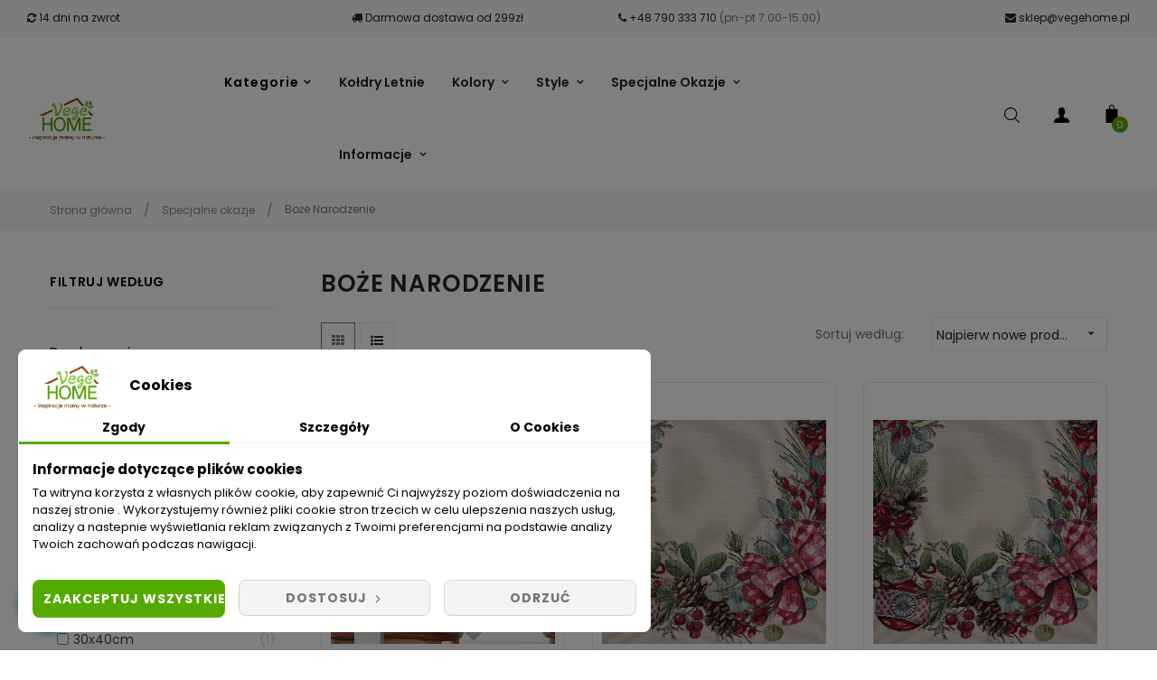

--- FILE ---
content_type: text/html; charset=utf-8
request_url: https://vegehome.pl/specjalne-okazje/boze-narodzenie/
body_size: 40779
content:
<!doctype html>
<html lang="pl"  class="default" >

  <head>
    
      
    <meta charset="utf-8">


    <meta http-equiv="x-ua-compatible" content="ie=edge">



    <title>Boże Narodzenie – Sklep z pościelą Vege Home</title>
    <meta name="facebook-domain-verification" content="d9x8z52j33w080lk96wb8gn5l56i0o" />
    <meta name="description" content="Sprawdź produkty dostępne w kategorii Boże Narodzenie w sklepie online Vege Home ➤ Wejdź i zamów teraz na vegehome.pl ✔">
    <meta name="keywords" content="">
                <link rel="canonical" href="https://vegehome.pl/specjalne-okazje/boze-narodzenie/">
        
            
<script type='application/ld+json'> {
"@context": "https://schema.org",
"@type": "Store",
"name": "Vege Home",
"legalName": "HOME 4 FIVE Dominika Owczarczyk",
"url": "https://vegehome.pl/",
"image": "https://vegehome.pl/img/sklep-logo-1625671152.jpg",
"logo": "https://vegehome.pl/img/sklep-logo-1625671152.jpg",
"priceRange": "$$",
"telephone": "790333710",
"email": "sklep@vegehome.pl",
"vatID": "9591536500",
"address": [
{
"type": "PostalAddress",
"addressLocality": "Bilcza",
"postalCode": "26-026",
"streetAddress": "Osikowa 5E",
"addressRegion": "świętokrzyskie",
"addressCountry": "Polska"
}
]
} </script>



    <meta name="viewport" content="width=device-width, initial-scale=1">



    <link rel="icon" type="image/vnd.microsoft.icon" href="/img/favicon.ico?1625671152">
    <link rel="shortcut icon" type="image/x-icon" href="/img/favicon.ico?1625671152">


    

        <link rel="stylesheet" href="https://vegehome.pl/themes/vegehome/assets/cache/theme-c7c32d1535.css?v=26" type="text/css" media="all">




                
                    


    

  <script type="text/javascript">
        var LEO_COOKIE_THEME = "AP_MODULE_PANEL_CONFIG";
        var add_cart_error = "An error occurred while processing your request. Please try again";
        var af_ajax_path = "https:\/\/vegehome.pl\/module\/amazzingfilter\/ajax?ajax=1";
        var af_classes = {"load_font":1,"icon-filter":"icon-filter","u-times":"u-times","icon-eraser":"icon-eraser","icon-lock":"icon-lock","icon-unlock-alt":"icon-unlock-alt","icon-minus":"icon-minus","icon-plus":"icon-plus","icon-check":"icon-check","icon-save":"icon-save","js-product-miniature":"js-product-miniature","pagination":"pagination"};
        var af_id_cat = 723;
        var af_ids = {"main":"main"};
        var af_product_count_text = "";
        var af_product_list_class = "af-product-list";
        var chartUri = "https:\/\/vegehome.pl\/module\/seigipricehistory\/ajax";
        var current_controller = "category";
        var dm_hash = "3GU8JRP1F";
        var dm_mode = 0;
        var enable_dropdown_defaultcart = 1;
        var enable_flycart_effect = 1;
        var enable_notification = 0;
        var height_cart_item = "135";
        var is_17 = 1;
        var leo_push = 0;
        var leo_token = "1793df76a9a8d9e99ff262df21319168";
        var lf_is_gen_rtl = false;
        var load_more = false;
        var lql_ajax_url = "https:\/\/vegehome.pl\/module\/leoquicklogin\/leocustomer";
        var lql_is_gen_rtl = false;
        var lql_module_dir = "\/modules\/leoquicklogin\/";
        var lql_myaccount_url = "https:\/\/vegehome.pl\/moje-konto";
        var lql_redirect = "";
        var number_cartitem_display = 3;
        var page_link_rewrite_text = "page";
        var prestashop = {"cart":{"products":[],"totals":{"total":{"type":"total","label":"Razem","amount":0,"value":"0,00\u00a0z\u0142"},"total_including_tax":{"type":"total","label":"Suma (brutto)","amount":0,"value":"0,00\u00a0z\u0142"},"total_excluding_tax":{"type":"total","label":"Suma (netto)","amount":0,"value":"0,00\u00a0z\u0142"}},"subtotals":{"products":{"type":"products","label":"Produkty","amount":0,"value":"0,00\u00a0z\u0142"},"discounts":null,"shipping":{"type":"shipping","label":"Wysy\u0142ka","amount":0,"value":""},"tax":{"type":"tax","label":"VAT (wliczony)","amount":0,"value":"0,00\u00a0z\u0142"}},"products_count":0,"summary_string":"0 sztuk","vouchers":{"allowed":1,"added":[]},"discounts":[],"minimalPurchase":1,"minimalPurchaseRequired":"Minimalny zakup na kwot\u0119 1,00\u00a0z\u0142 (netto) jest wymagany aby zatwierdzi\u0107 Twoje zam\u00f3wienie, obecna warto\u015b\u0107 koszyka to 0,00\u00a0z\u0142 (netto)."},"currency":{"name":"Z\u0142oty polski","iso_code":"PLN","iso_code_num":"985","sign":"z\u0142"},"customer":{"lastname":null,"firstname":null,"email":null,"birthday":null,"newsletter":null,"newsletter_date_add":null,"optin":null,"website":null,"company":null,"siret":null,"ape":null,"is_logged":false,"gender":{"type":null,"name":null},"addresses":[]},"language":{"name":"Polski (Polish)","iso_code":"pl","locale":"pl-PL","language_code":"pl-pl","is_rtl":"0","date_format_lite":"Y-m-d","date_format_full":"Y-m-d H:i:s","id":8},"page":{"title":"","canonical":"https:\/\/vegehome.pl\/specjalne-okazje\/boze-narodzenie\/","meta":{"title":"Bo\u017ce Narodzenie \u2013 Sklep z po\u015bciel\u0105 Vege Home","description":"Sprawd\u017a produkty dost\u0119pne w kategorii Bo\u017ce Narodzenie w sklepie online Vege Home \u27a4 Wejd\u017a i zam\u00f3w teraz na vegehome.pl \u2714","keywords":"","robots":"index"},"page_name":"category","body_classes":{"lang-pl":true,"lang-rtl":false,"country-PL":true,"currency-PLN":true,"layout-left-column":true,"page-category":true,"tax-display-enabled":true,"category-id-723":true,"category-Bo\u017ce Narodzenie":true,"category-id-parent-722":true,"category-depth-level-3":true},"admin_notifications":[]},"shop":{"name":"Vege Home","logo":"\/img\/sklep-logo-1625671152.jpg","stores_icon":"\/img\/logo_stores.png","favicon":"\/img\/favicon.ico"},"urls":{"base_url":"https:\/\/vegehome.pl\/","current_url":"https:\/\/vegehome.pl\/specjalne-okazje\/boze-narodzenie\/","shop_domain_url":"https:\/\/vegehome.pl","img_ps_url":"https:\/\/vegehome.pl\/img\/","img_cat_url":"https:\/\/vegehome.pl\/img\/c\/","img_lang_url":"https:\/\/vegehome.pl\/img\/l\/","img_prod_url":"https:\/\/vegehome.pl\/img\/p\/","img_manu_url":"https:\/\/vegehome.pl\/img\/m\/","img_sup_url":"https:\/\/vegehome.pl\/img\/su\/","img_ship_url":"https:\/\/vegehome.pl\/img\/s\/","img_store_url":"https:\/\/vegehome.pl\/img\/st\/","img_col_url":"https:\/\/vegehome.pl\/img\/co\/","img_url":"https:\/\/vegehome.pl\/themes\/vegehome\/assets\/img\/","css_url":"https:\/\/vegehome.pl\/themes\/vegehome\/assets\/css\/","js_url":"https:\/\/vegehome.pl\/themes\/vegehome\/assets\/js\/","pic_url":"https:\/\/vegehome.pl\/upload\/","pages":{"address":"https:\/\/vegehome.pl\/adres","addresses":"https:\/\/vegehome.pl\/adresy","authentication":"https:\/\/vegehome.pl\/logowanie","cart":"https:\/\/vegehome.pl\/koszyk","category":"https:\/\/vegehome.pl\/index.php?controller=category","cms":"https:\/\/vegehome.pl\/index.php?controller=cms","contact":"https:\/\/vegehome.pl\/kontakt","discount":"https:\/\/vegehome.pl\/rabaty","guest_tracking":"https:\/\/vegehome.pl\/sledzenie-zamowien-gosci","history":"https:\/\/vegehome.pl\/historia-zamowien","identity":"https:\/\/vegehome.pl\/dane-osobiste","index":"https:\/\/vegehome.pl\/","my_account":"https:\/\/vegehome.pl\/moje-konto","order_confirmation":"https:\/\/vegehome.pl\/potwierdzenie-zamowienia","order_detail":"https:\/\/vegehome.pl\/index.php?controller=order-detail","order_follow":"https:\/\/vegehome.pl\/sledzenie-zamowienia","order":"https:\/\/vegehome.pl\/zamowienie","order_return":"https:\/\/vegehome.pl\/index.php?controller=order-return","order_slip":"https:\/\/vegehome.pl\/potwierdzenie-zwrotu","pagenotfound":"https:\/\/vegehome.pl\/nie-znaleziono-strony","password":"https:\/\/vegehome.pl\/odzyskiwanie-hasla","pdf_invoice":"https:\/\/vegehome.pl\/index.php?controller=pdf-invoice","pdf_order_return":"https:\/\/vegehome.pl\/index.php?controller=pdf-order-return","pdf_order_slip":"https:\/\/vegehome.pl\/index.php?controller=pdf-order-slip","prices_drop":"https:\/\/vegehome.pl\/promocje","product":"https:\/\/vegehome.pl\/index.php?controller=product","search":"https:\/\/vegehome.pl\/szukaj","sitemap":"https:\/\/vegehome.pl\/Mapa strony","stores":"https:\/\/vegehome.pl\/nasze-sklepy","supplier":"https:\/\/vegehome.pl\/dostawcy","register":"https:\/\/vegehome.pl\/logowanie?create_account=1","order_login":"https:\/\/vegehome.pl\/zamowienie?login=1"},"alternative_langs":[],"theme_assets":"\/themes\/vegehome\/assets\/","actions":{"logout":"https:\/\/vegehome.pl\/?mylogout="},"no_picture_image":{"bySize":{"small_default":{"url":"https:\/\/vegehome.pl\/img\/p\/pl-default-small_default.jpg","width":98,"height":123},"cart_default":{"url":"https:\/\/vegehome.pl\/img\/p\/pl-default-cart_default.jpg","width":125,"height":157},"medium_default":{"url":"https:\/\/vegehome.pl\/img\/p\/pl-default-medium_default.jpg","width":378,"height":472},"home_default":{"url":"https:\/\/vegehome.pl\/img\/p\/pl-default-home_default.jpg","width":592,"height":740},"large_default":{"url":"https:\/\/vegehome.pl\/img\/p\/pl-default-large_default.jpg","width":1000,"height":1250}},"small":{"url":"https:\/\/vegehome.pl\/img\/p\/pl-default-small_default.jpg","width":98,"height":123},"medium":{"url":"https:\/\/vegehome.pl\/img\/p\/pl-default-medium_default.jpg","width":378,"height":472},"large":{"url":"https:\/\/vegehome.pl\/img\/p\/pl-default-large_default.jpg","width":1000,"height":1250},"legend":""}},"configuration":{"display_taxes_label":true,"display_prices_tax_incl":true,"is_catalog":false,"show_prices":true,"opt_in":{"partner":false},"quantity_discount":{"type":"discount","label":"Rabat Jednostkowy"},"voucher_enabled":1,"return_enabled":1},"field_required":[],"breadcrumb":{"links":[{"title":"Strona g\u0142\u00f3wna","url":"https:\/\/vegehome.pl\/"},{"title":"Specjalne okazje","url":"https:\/\/vegehome.pl\/specjalne-okazje\/"},{"title":"Bo\u017ce Narodzenie","url":"https:\/\/vegehome.pl\/specjalne-okazje\/boze-narodzenie\/"}],"count":3},"link":{"protocol_link":"https:\/\/","protocol_content":"https:\/\/"},"time":1768959345,"static_token":"1793df76a9a8d9e99ff262df21319168","token":"315d47780e3ff8f96eae9d455a7c6bea","debug":false};
        var prestashopFacebookAjaxController = "https:\/\/vegehome.pl\/module\/ps_facebook\/Ajax";
        var psemailsubscription_subscription = "https:\/\/vegehome.pl\/module\/ps_emailsubscription\/subscription";
        var pshow_loaded_module_pshowimporter = "PShow Importer";
        var psr_icon_color = "#F19D76";
        var show_load_more_btn = true;
        var show_popup = 1;
        var sph_combs = 1;
        var sph_translations = {"reduction":"Cena obni\u017cona o","price":"Cena","unavailable":""};
        var type_dropdown_defaultcart = "dropdown";
        var type_flycart_effect = "fade";
        var url_leoproductattribute = "https:\/\/vegehome.pl\/module\/leofeature\/LeoProductAttribute";
        var width_cart_item = "265";
        var x13faq_likes = ["13","15","16","17","18","19","21","26","30","31","34","38","39","44","45","51","61","62","64","67","70","71","73","74","76","78","80","81","83","89","90","91","92","93","95","98","103","104","124","128","132","133","134","135","137","138","262","264","265","268","270","277","419","421"];
        var x13faq_unlikes = ["14","20","22","27","28","29","32","33","35","36","37","40","41","42","43","46","47","48","49","52","53","54","55","56","57","58","60","63","66","68","72","75","77","84","85","86","87","94","96","97","99","100","101","102","105","121","122","125","126","127","130","131","136","140","263","266","267","269","271","272","273","274","275","276","420"];
        var x13faq_url = "https:\/\/vegehome.pl\/faq";
      </script>
<script type="text/javascript">
	var choosefile_text = "Wybierz plik";
	var turnoff_popup_text = "Nie pokazuj ponownie tego wyskakującego okienka";

	var size_item_quickview = 113;
	var style_scroll_quickview = 'vertical';

	var size_item_page = 113;
	var style_scroll_page = 'horizontal';

	var size_item_quickview_attr = 113;
	var style_scroll_quickview_attr = 'vertical';

	var size_item_popup = 113;
	var style_scroll_popup = 'vertical';
</script>
<style type="text/css">
	.label-promo{
		z-index:33;
	}
</style>



    <script data-keepinline="true">
    let x13eucookies_consents = [];
</script>
<script data-keepinline="true">
    const X13EUCOOKIES_RELOAD_PAGE = 1;
    const X13EUCOOKIES_PROPERTY_NAME = "_x13eucookie";
    const X13EUCOOKIES_AJAX_URL = "https://vegehome.pl/module/x13eucookies/ajax";
    const X13EUCOOKIES_DAYS_EXPIRES = 365;
    const X13EUCOOKIES_LAYOUT = "box";
    const X13EUCOOKIES_SHOW_EFFECT = 'slide';
    const X13EUCOOKIES_BLOCK_IFRAMES = false;
    const X13EUCOOKIES_CONSENTS_GROUPS = {"gtm":{"consents":{"1":"functionality_storage,security_storage","2":"analytics_storage","3":"ad_storage,ad_personalization,ad_user_data","4":"personalization_storage"},"events":{"1":"x13eucookies_consent_accepted_nessesary","2":"x13eucookies_consent_accepted_statistical","3":"x13eucookies_consent_accepted_marketing","4":"x13eucookies_consent_accepted_personalization","5":"x13eucookies_consent_accepted_security","6":"x13eucookies_consent_accepted_other"}},"microsoft":{"consents":[],"events":[]}};
    const X13EUCOOKIES_MARKETING_COOKIES_ID = 3;
    const X13EUCOOKIES_MOVE_MODAL_BEFORE_BODY = 0;
</script>

    <script data-keepinline="true">
        window.dataLayer = window.dataLayer || [];

        function gtag() {
            window.dataLayer.push(arguments);
        }
                gtag('consent', 'default', {
            'ad_storage': 'denied',
            'analytics_storage': 'denied',
            'functionality_storage': 'granted',
            'personalization_storage': 'denied',
            'security_storage': 'granted',
            'ad_personalization': 'denied',
            'ad_user_data': 'denied',
            'wait_for_update': 1000
        });
        gtag('set', 'url_passthrough', false);
        gtag('set', 'ads_data_redaction', true);

        // Get consents asynchronously
        
        const cookies = document.cookie
            .split(";")
            .map((cookie) => cookie.split("="))
            .reduce((acc, [key, value]) => ({ ...acc, [key.trim()]: value }), {});
        const cookie = cookies[X13EUCOOKIES_PROPERTY_NAME] ?? "{}";

        if (cookie != "{}") {
            const cookieJson = JSON.parse(cookie);
            let consents = {};
            let events = [];

            for ([key, value] of Object.entries(X13EUCOOKIES_CONSENTS_GROUPS.gtm.consents)) {
                const tempConsents = value.split(",").map((consent) => {
                    const access = cookieJson[key] ? "granted" : "denied";

                    if (cookieJson[key]) {
                        events = [...events, X13EUCOOKIES_CONSENTS_GROUPS.gtm.events[key]];
                    }

                    consents = {...consents, [consent.trim()]: access};
                });
            }

            const uniqueEvents = [...new Set(events)];

            if (window.gtag) {
                gtag("consent", "update", consents);
                dataLayer.push({ event: "x13eucookies_consent_update" });

                uniqueEvents.forEach((eventName) => {
                    dataLayer.push({ event: eventName });
                })
            }
        }
        
        </script>

<style>
    #x13eucookies.x13eucookies__backdrop,
    #x13eucookies .x13eucookies-mask::after {
    background: rgba(0,0,0,0.5);
    }

            body.x13eucookies-block {
        overflow: hidden !important;

        }
    
            #x13eucookies .x13eucookies__box:not(.x13eucookies__box--cloud-full),
        #x13eucookies .x13eucookies__btn,
        #x13eucookies .x13eucookies__cloud {
        border-radius: 8px !important;
        }
    
    #x13eucookies .x13eucookies__btn--accept-all {
    color: #ffffff;
    background-color: #55aa00;
    border: 1px solid #55aa00;
    }

    #x13eucookies .x13eucookies__btn--accept-all svg * {
    fill: #ffffff;
    }

    #x13eucookies .x13eucookies__btn--accept-all:active,
    #x13eucookies .x13eucookies__btn--accept-all:hover {
    color: #ffffff;
    background-color: #55aa00;
    border: 1px solid #55aa00;
    }

    #x13eucookies .x13eucookies__btn--accept-all:active svg *,
    #x13eucookies .x13eucookies__btn--accept-all:hover svg * {
    fill: #ffffff;
    }

    #x13eucookies .x13eucookies__btn--accept-selected {
    color: #ffffff;
    background-color: #ffffff;
    border: 1px solid #55aa00;
    }

    #x13eucookies .x13eucookies__btn--accept-selected svg * {
    fill: #ffffff;
    }

    #x13eucookies .x13eucookies__btn--accept-selected:active,
    #x13eucookies .x13eucookies__btn--accept-selected:hover {
    color: #ffffff;
    background-color: #55aa00;
    border: 1px solid #55aa00;
    }

    #x13eucookies .x13eucookies__btn--accept-selected:active svg *,
    #x13eucookies .x13eucookies__btn--accept-selected:hover svg * {
    fill: #ffffff;
    }

    #x13eucookies .x13eucookies__btn--deny,
    #x13eucookies .x13eucookies__btn--settings {
    color: #747474;
    background-color: #d4d4d4;
    border: 1px solid #d4d4d4;
    }

    #x13eucookies .x13eucookies__btn--deny svg *,
    #x13eucookies .x13eucookies__btn--settings svg * {
    fill: #747474;
    }

    #x13eucookies .x13eucookies__btn--deny:active,
    #x13eucookies .x13eucookies__btn--settings:active,
    #x13eucookies .x13eucookies__btn--deny:hover,
    #x13eucookies .x13eucookies__btn--settings:hover {
    color: #3b3b3b;
    background-color: #a4a4a4;
    border: 1px solid #a4a4a4;
    }

    #x13eucookies .x13eucookies__btn--deny:active svg *,
    #x13eucookies .x13eucookies__btn--settings:active svg *,
    #x13eucookies .x13eucookies__btn--deny:hover svg *,
    #x13eucookies .x13eucookies__btn--settings:hover svg * {
    fill: #3b3b3b;
    }

    #x13eucookies .x13eucookies__description,
    #x13eucookies .x13eucookies__description p,
    #x13eucookies .x13eucookies__description .x13eucookies__link,
    #x13eucookies .x13eucookies__table,
    #x13eucookies .x13eucookies__table * {
    line-height: 1.5em;
    font-size: 13px !important;
    }

    #x13eucookies .x13eucookies__nav-link.active {
        border-bottom-color: #55aa00 !important;
    }

            #x13eucookies .x13eucookies__toggle-item {
        background-color: #b3c7cd;
        border: 1px solid #b3c7cd;
        }

        #x13eucookies .x13eucookies__toggle-item .x13eucookies__check,
        #x13eucookies .x13eucookies__toggle input:checked+.x13eucookies__toggle-item .x13eucookies__check {
        background-color: #fff;
        }

        #x13eucookies .x13eucookies__toggle-item .x13eucookies__check svg *,
        #x13eucookies .x13eucookies__toggle input:checked+.x13eucookies__toggle-item .x13eucookies__check svg * {
        fill: #000;
        }

        #x13eucookies .x13eucookies__toggle input:checked+.x13eucookies__toggle-item {
        background-color: #000000;
        border: 1px solid #000000;
        }
    
    
    .x13eucookies__icon{
    bottom: 100px;
    left: 35px;
}
.x13eucookies__btn--deny, .x13eucookies__btn--settings{
  color: #828282;
  background-color: #f4f4f4 !important;
  border: 1px solid #d4d4d4 !important;
  font-weight: normal !important;
}
.x13eucookies__btn--deny:active, .x13eucookies__btn--settings:active, .x13eucookies__btn--deny:hover, .x13eucookies__btn--settings:hover {
  color: #515151;
  background-color: #c8c8c8 !important;
  border: 1px solid #a4a4a4 !important;
}
.x13eucookies__box-footer  .row{
  display: flex;
  flex-direction: row-reverse;
}
</style><script type="text/javascript">
	
	var FancyboxI18nClose = "Zamknij";
	var FancyboxI18nNext = "Next";
	var FancyboxI18nPrev = "Previous";
	var current_link = "http://vegehome.pl/";		
	var currentURL = window.location;
	currentURL = String(currentURL);
	currentURL = currentURL.replace("https://","").replace("http://","").replace("www.","").replace( /#\w*/, "" );
	current_link = current_link.replace("https://","").replace("http://","").replace("www.","");
	var text_warning_select_txt = "Please select One to remove?";
	var text_confirm_remove_txt = "Are you sure to remove footer row?";
	var close_bt_txt = "Zamknij";
	var list_menu = [];
	var list_menu_tmp = {};
	var list_tab = [];
	var isHomeMenu = 0;
	
</script><!-- @file modules\appagebuilder\views\templates\hook\header -->

<script>
	/**
	 * List functions will run when document.ready()
	 */
	var ap_list_functions = [];
	/**
	 * List functions will run when window.load()
	 */
	var ap_list_functions_loaded = [];

	/**
	 * List functions will run when document.ready() for theme
	 */

	var products_list_functions = [];
</script>


<script type='text/javascript'>
	var leoOption = {
		category_qty:0,
		product_list_image:1,
		product_one_img:1,
		productCdown: 1,
		productColor: 0,
		homeWidth: 592,
		homeheight: 740,
	}

	ap_list_functions.push(function(){
		if (typeof $.LeoCustomAjax !== "undefined" && $.isFunction($.LeoCustomAjax)) {
			var leoCustomAjax = new $.LeoCustomAjax();
			leoCustomAjax.processAjax();
		}
	});
</script>
<style type="text/css">@media(max-width:767px){#amazzing_filter{position:fixed;opacity:0;}}</style><script type="text/javascript" style="display: none">
	//Common vars
    var apc_link = "https://vegehome.pl/module/advancedpopupcreator/popup";
    var apc_token = "1793df76a9a8d9e99ff262df21319168";
    var apc_product = "0";
    var apc_category = "723";
    var apc_supplier = "0";
    var apc_manufacturer = "0";
    var apc_cms = "";
    var apc_controller = "category";
    var apc_exit_popups = 1;
</script>
<style>
  :root {
    --x13gpsr-color-link: #24b9d7;
    --x13gpsr-color-tab: #24b9d7;
  }
</style>





    <meta name="google-site-verification" content="H_BiHtwB0746WwAg2AFXvBaDpBdc3XeYewiLipFKOZA" />
    <meta name="google-site-verification" content="wJ5XSpK1tqsLd-O4ybnsIHxX1-z5ikM-GQLkqiZAURk" />
    <script async src="https://www.googletagmanager.com/gtag/js?id=AW-713704630"></script>

    <script>
        window.dataLayer = window.dataLayer || [];
        function gtag(){dataLayer.push(arguments);}
        gtag('js', new Date());
        gtag('config', 'AW-713704630');
    </script>

<!-- Meta Pixel Code -->
<script>
!function(f,b,e,v,n,t,s)
{if(f.fbq)return;n=f.fbq=function(){n.callMethod?
n.callMethod.apply(n,arguments):n.queue.push(arguments)};
if(!f._fbq)f._fbq=n;n.push=n;n.loaded=!0;n.version='2.0';
n.queue=[];t=b.createElement(e);t.async=!0;
t.src=v;s=b.getElementsByTagName(e)[0];
s.parentNode.insertBefore(t,s)}(window, document,'script',
'https://connect.facebook.net/en_US/fbevents.js');
fbq('init', '414093417233628');
fbq('track', 'PageView');
</script>
<noscript><img height="1" width="1" style="display:none"
src="https://www.facebook.com/tr?id=414093417233628&ev=PageView&noscript=1"
/></noscript>
<!-- End Meta Pixel Code -->


    
  </head>

  <body id="category" class="lang-pl country-pl currency-pln layout-left-column page-category tax-display-enabled category-id-723 category-boze-narodzenie category-id-parent-722 category-depth-level-3  keep-header">

    
    <noscript>
        <iframe src="https://www.googletagmanager.com/ns.html?id=GTM-NJ2MKC5" height="0" width="0"
                style="display:none;visibility:hidden"></iframe>
    </noscript>
    


    <main id="page">
      
              
      <header id="header">
        <div class="header-container">
          
            
  <div class="header-banner">
            <div class="inner"></div>
      </div>



  <nav class="header-nav">
    <div class="topnav">
              <div class="inner"></div>
          </div>
    <div class="bottomnav">
              <div class="inner"><!-- @file modules\appagebuilder\views\templates\hook\ApRow -->
    <div        class="row ApRow  "
                            style=""                >
                                            <!-- @file modules\appagebuilder\views\templates\hook\ApColumn -->
<div    class="col-xl-3 col-lg-3 col-md-4 col-sm-5 col-xs-5 col-sp-5  ApColumn "
	    >
                    <!-- @file modules\appagebuilder\views\templates\hook\ApGeneral -->
<div     class="block ApHtml">
	                    <div class="block_content"><div class="zwroty" style="text-align: left;"><a href="/content/16-zwroty-i-reklamacje" data-toggle="tooltip" data-placement="bottom"><i class="fa fa-refresh "></i> 14 dni na zwrot</a></div></div>
    	</div>
    </div><!-- @file modules\appagebuilder\views\templates\hook\ApColumn -->
<div    class="col-xl-3 col-lg-3 col-md-4 col-sm-7 col-xs-7 col-sp-7  ApColumn "
	    >
                    <!-- @file modules\appagebuilder\views\templates\hook\ApGeneral -->
<div     class="block ApHtml">
	                    <div class="block_content"><div class="dostawy"><a href="/content/8-opcje-dostawy" rel="nofollow"><i class="fa fa-truck"></i> Darmowa dostawa od 299zł</a></div></div>
    	</div>
    </div><!-- @file modules\appagebuilder\views\templates\hook\ApColumn -->
<div    class="col-sm-4 col-xs-4 col-sp-4 col-md-4 col-lg-4 col-xl-3  ApColumn "
	    >
                    <!-- @file modules\appagebuilder\views\templates\hook\ApGeneral -->
<div     class="block ApHtml">
	                    <div class="block_content"><div class="tel"><a href="tel:+48790333710" rel="nofollow"><i class="fa fa-phone"></i> +48 790 333 710</a> (pn-pt 7.00-15.00)</div></div>
    	</div>
    </div><!-- @file modules\appagebuilder\views\templates\hook\ApColumn -->
<div    class="col-sm-4 col-xs-4 col-sp-4 col-md-4 col-lg-4 col-xl-3  ApColumn "
	    >
                    <!-- @file modules\appagebuilder\views\templates\hook\ApGeneral -->
<div     class="block ApHtml">
	                    <div class="block_content"><div class="mail" style="text-align: right;"><a href="/cdn-cgi/l/email-protection#493a22252c39093f2c2e2c2126242c673925" rel="nofollow"><i class="fa fa-envelope"></i> <span class="__cf_email__" data-cfemail="9fecf4f3faefdfe9faf8faf7f0f2fab1eff3">[email&#160;protected]</span></a></div></div>
    	</div>
    </div>            </div>
</div>
          </div>
  </nav>



  <div class="header-top">
          <div class="inner"><!-- @file modules\appagebuilder\views\templates\hook\ApRow -->
    <div        class="row box-headerh6 ApRow  has-bg bg-boxed"
                            style="background: no-repeat;"        data-bg_data=" no-repeat"        >
                                            <!-- @file modules\appagebuilder\views\templates\hook\ApColumn -->
<div    class="col-xl-2 col-lg-2 col-md-12 col-sm-12 col-xs-12 col-sp-12 col-menu ApColumn "
	    >
                    <!-- @file modules\appagebuilder\views\templates\hook\ApGenCode -->

	<div class="header-logo">    <a href="https://vegehome.pl/">        <img class="img-fluid" src="/img/sklep-logo-1625671152.jpg" alt="Sklep z pościelą i kołdrami Vege Home">    </a></div>

    </div><!-- @file modules\appagebuilder\views\templates\hook\ApColumn -->
<div    class="col-xl-7 col-lg-7 col-md-7 col-sm-3 col-xs-3 col-sp-3 col-logo menu-center ApColumn "
	    >
                    <!-- @file modules\appagebuilder\views\templates\hook\ApSlideShow -->
<div id="memgamenu-form_1996771097" class="ApMegamenu">
			    
                <div data-megamenu-id="1996771097" class="leo-verticalmenu ">
                    <h4 class="title_block verticalmenu-button">Kategorie</h4>
                    <div class="box-content block_content">
                            <div class="verticalmenu" role="navigation"><ul class="nav navbar-nav megamenu vertical left">    <li data-menu-type="category" class="nav-item  " >
        <a class="nav-link has-category" href="https://vegehome.pl/wszystkie-produkty/" target="_self">
                            
                            <span class="menu-title">POKAŻ WSZYSTKO</span>
                                                        </a>
    </li>
<li data-menu-type="category" class="nav-item parent  dropdown aligned-left  " >
    <a class="nav-link dropdown-toggle has-category" data-toggle="dropdown" href="https://vegehome.pl/sypialnia/koldry/" target="_self">

                                    <span class="hasicon menu-icon-class"><i class="ic-koldry"></i>
                                
                    <span class="menu-title">Kołdry</span>
                                            </span>
                
            </a>
        <b class="caret"></b>
            <div class="dropdown-sub dropdown-menu" style="width:700px; left:-700px;">
            <div class="dropdown-menu-inner">
                                    <div class="row">
                                                    <div class="mega-col col-md-4" >
                                <div class="mega-col-inner ">
                                    <div class="leo-widget" data-id_widget="1629300357">
    <div class="widget-links">
		<div class="menu-title">
		Rodzaje
	</div>
		<div class="widget-inner">	
		<div id="tabs1591142606" class="panel-group">
			<ul class="nav-links">
				  
					<li ><a href="https://vegehome.pl/sypialnia/koldry/ultralekkie/" >Ultralekkie</a></li>
				  
					<li ><a href="https://vegehome.pl/sypialnia/koldry/letnie/" >Letnie</a></li>
				  
					<li ><a href="https://vegehome.pl/sypialnia/koldry/caloroczne/" >Całoroczne</a></li>
				  
					<li ><a href="https://vegehome.pl/sypialnia/koldry/zimowe/" >Zimowe</a></li>
				  
					<li ><a href="https://vegehome.pl/sypialnia/koldry/duo/" >Duo</a></li>
				  
					<li ><a href="https://vegehome.pl/sypialnia/koldry/4-pory-roku/" >4 pory roku</a></li>
				  
					<li ><a href="https://vegehome.pl/sypialnia/koldry/bambus/" >Bambusowe</a></li>
				  
					<li ><a href="https://vegehome.pl/sypialnia/koldry/bawelna/" >Bawełniane</a></li>
				  
					<li ><a href="https://vegehome.pl/sypialnia/koldry/z-olejkiem-konopnym-cbd/" >Z olejkiem konopnym CBD</a></li>
							</ul>
		</div>
	</div>
    </div>
</div>                                </div>
                            </div>
                                                    <div class="mega-col col-md-4" >
                                <div class="mega-col-inner ">
                                    <div class="leo-widget" data-id_widget="1629300446">
    <div class="widget-links">
		<div class="widget-inner">	
		<div id="tabs2129409516" class="panel-group">
			<ul class="nav-links">
				  
					<li ><a href="https://vegehome.pl/sypialnia/koldry/aloes/" >Aloesowe</a></li>
				  
					<li ><a href="https://vegehome.pl/sypialnia/koldry/antystres/" >Antystresowe</a></li>
				  
					<li ><a href="https://vegehome.pl/sypialnia/koldry/obciazeniowe/" >Obciażeniowe</a></li>
				  
					<li ><a href="https://vegehome.pl/sypialnia/koldry/fossflakes/" >Puch syntetyczny</a></li>
				  
					<li ><a href="https://vegehome.pl/sypialnia/koldry/antyalergiczne/" >Antyalergiczne</a></li>
				  
					<li ><a href="https://vegehome.pl/sypialnia/koldry/mikrofibra/" >Mikrofibra</a></li>
				  
					<li ><a href="https://vegehome.pl/sypialnia/koldry/dla-dzieci/" >Dla dzieci</a></li>
							</ul>
		</div>
	</div>
    </div>
</div>                                </div>
                            </div>
                                                    <div class="mega-col col-md-4" >
                                <div class="mega-col-inner ">
                                    <div class="leo-widget" data-id_widget="1629300714">
    <div class="widget-links">
		<div class="menu-title">
		Rozmiary
	</div>
		<div class="widget-inner">	
		<div id="tabs618022135" class="panel-group">
			<ul class="nav-links">
				  
					<li ><a href="https://vegehome.pl/sypialnia/koldry/90x120/" >90x120</a></li>
				  
					<li ><a href="https://vegehome.pl/sypialnia/koldry/100x135/" >100x135</a></li>
				  
					<li ><a href="https://vegehome.pl/sypialnia/koldry/100x160/" >100x160</a></li>
				  
					<li ><a href="https://vegehome.pl/sypialnia/koldry/140x200/" >140x200</a></li>
				  
					<li ><a href="https://vegehome.pl/sypialnia/koldry/160x200/" >160x200</a></li>
				  
					<li ><a href="https://vegehome.pl/sypialnia/koldry/180x200/" >180x200</a></li>
				  
					<li ><a href="https://vegehome.pl/sypialnia/koldry/200x200/" >200x200</a></li>
				  
					<li ><a href="https://vegehome.pl/sypialnia/koldry/200x220/" >200x220</a></li>
				  
					<li ><a href="https://vegehome.pl/sypialnia/koldry/220x240/" >220x240</a></li>
							</ul>
		</div>
	</div>
    </div>
</div>                                </div>
                            </div>
                                            </div>
                            </div>
        </div>
    </li>
<li data-menu-type="category" class="nav-item parent  dropdown aligned-left  " >
    <a class="nav-link dropdown-toggle has-category" data-toggle="dropdown" href="https://vegehome.pl/sypialnia/poduszki/" target="_self">

                                    <span class="hasicon menu-icon-class"><i class="ic-poduszki"></i>
                                
                    <span class="menu-title">Poduszki</span>
                                            </span>
                
            </a>
        <b class="caret"></b>
            <div class="dropdown-sub dropdown-menu" style="width:500px; left:-500px;">
            <div class="dropdown-menu-inner">
                                    <div class="row">
                                                    <div class="mega-col col-md-6" >
                                <div class="mega-col-inner ">
                                    <div class="leo-widget" data-id_widget="1633677618">
    <div class="widget-links">
		<div class="menu-title">
		Rodzaje
	</div>
		<div class="widget-inner">	
		<div id="tabs162882446" class="panel-group">
			<ul class="nav-links">
				  
					<li ><a href="https://vegehome.pl/sypialnia/poduszki/bambus/" >Bambusowe</a></li>
				  
					<li ><a href="https://vegehome.pl/sypialnia/poduszki/bawelna/" >Bawełniane</a></li>
				  
					<li ><a href="https://vegehome.pl/sypialnia/poduszki/z-olejkiem-konopnym-cbd/" >Z olejkiem konopym CBD</a></li>
				  
					<li ><a href="https://vegehome.pl/sypialnia/poduszki/aloes/" >Aloesowe</a></li>
				  
					<li ><a href="https://vegehome.pl/sypialnia/poduszki/antystres/" >Antystresowe</a></li>
				  
					<li ><a href="https://vegehome.pl/sypialnia/poduszki/lateks/" >Lateksowe</a></li>
				  
					<li ><a href="https://vegehome.pl/sypialnia/poduszki/profilowane/" >Profilowane</a></li>
				  
					<li ><a href="https://vegehome.pl/sypialnia/poduszki/fossflakes/" >Fossflakes</a></li>
				  
					<li ><a href="https://vegehome.pl/sypialnia/poduszki/antyalergiczne/" >Antyalergiczne</a></li>
				  
					<li ><a href="https://vegehome.pl/sypialnia/poduszki/mikrofibra/" >Mikrofibra</a></li>
				  
					<li ><a href="https://vegehome.pl/sypialnia/poduszki/walki/" >Wałki</a></li>
				  
					<li ><a href="https://vegehome.pl/sypialnia/poduszki/wklady/" >Wkłady</a></li>
				  
					<li ><a href="https://vegehome.pl/sypialnia/poduszki/dla-dzieci/" >Dla dzieci</a></li>
							</ul>
		</div>
	</div>
    </div>
</div>                                </div>
                            </div>
                                                    <div class="mega-col col-md-6" >
                                <div class="mega-col-inner ">
                                    <div class="leo-widget" data-id_widget="1629267723">
    <div class="widget-links">
		<div class="menu-title">
		Rozmiary
	</div>
		<div class="widget-inner">	
		<div id="tabs667919042" class="panel-group">
			<ul class="nav-links">
				  
					<li ><a href="https://vegehome.pl/sypialnia/poduszki/40x40/" >40x40</a></li>
				  
					<li ><a href="https://vegehome.pl/sypialnia/poduszki/33x50/" >33x50</a></li>
				  
					<li ><a href="https://vegehome.pl/sypialnia/poduszki/40x60/" >40x60</a></li>
				  
					<li ><a href="https://vegehome.pl/sypialnia/poduszki/50x60/" >50x60</a></li>
				  
					<li ><a href="https://vegehome.pl/sypialnia/poduszki/50x70/" >50x70</a></li>
				  
					<li ><a href="https://vegehome.pl/sypialnia/poduszki/50x80/" >50x80</a></li>
				  
					<li ><a href="https://vegehome.pl/sypialnia/poduszki/70x80/" >70x80</a></li>
				  
					<li ><a href="https://vegehome.pl/sypialnia/poduszki/walki/" >48x15</a></li>
							</ul>
		</div>
	</div>
    </div>
</div>                                </div>
                            </div>
                                            </div>
                            </div>
        </div>
    </li>
<li data-menu-type="category" class="nav-item parent  dropdown aligned-left  " >
    <a class="nav-link dropdown-toggle has-category" data-toggle="dropdown" href="https://vegehome.pl/sypialnia/posciel/" target="_self">

                                    <span class="hasicon menu-icon-class"><i class="ic-posciel"></i>
                                
                    <span class="menu-title">Pościel</span>
                                            </span>
                
            </a>
        <b class="caret"></b>
            <div class="dropdown-sub dropdown-menu" style="width:800px; left:-800px;">
            <div class="dropdown-menu-inner">
                                    <div class="row">
                                                    <div class="mega-col col-md-3" >
                                <div class="mega-col-inner ">
                                    <div class="leo-widget" data-id_widget="1633680764">
    <div class="widget-links">
		<div class="menu-title">
		Rodzaje
	</div>
		<div class="widget-inner">	
		<div id="tabs1164324708" class="panel-group">
			<ul class="nav-links">
				  
					<li ><a href="https://vegehome.pl/sypialnia/posciel/bawelna/" >Bawełna</a></li>
				  
					<li ><a href="https://vegehome.pl/sypialnia/posciel/bambus/" >Bambus</a></li>
				  
					<li ><a href="https://vegehome.pl/sypialnia/posciel/len/" >Len</a></li>
				  
					<li ><a href="https://vegehome.pl/sypialnia/posciel/muslin/" >Muślin</a></li>
				  
					<li ><a href="https://vegehome.pl/sypialnia/posciel/satyna-bawelniana/" >Satyna bawełniana</a></li>
				  
					<li ><a href="https://vegehome.pl/sypialnia/posciel/makosatyna/" >Makosatyna</a></li>
				  
					<li ><a href="https://vegehome.pl/sypialnia/posciel/adamaszek/" >Adamaszek</a></li>
				  
					<li ><a href="https://vegehome.pl/sypialnia/posciel/tencel/" >Tencel</a></li>
				  
					<li ><a href="https://vegehome.pl/sypialnia/posciel/haftowana/" >Haftowana</a></li>
				  
					<li ><a href="https://vegehome.pl/sypialnia/posciel/falbany/" >Falbany</a></li>
				  
					<li ><a href="https://vegehome.pl/sypialnia/posciel/ekskluzywna/" >Ekskluzywna</a></li>
				  
					<li ><a href="https://vegehome.pl/sypialnia/posciel/jersey/" >Jersey</a></li>
				  
					<li ><a href="https://vegehome.pl/sypialnia/posciel/bawelna-frotte/" >Frotte</a></li>
				  
					<li ><a href="https://vegehome.pl/sypialnia/posciel/flanela-bawelniana/" >Flanela</a></li>
				  
					<li ><a href="https://vegehome.pl/sypialnia/posciel/polar/" >Polar</a></li>
				  
					<li ><a href="https://vegehome.pl/sypialnia/posciel/kora/" >Kora</a></li>
				  
					<li ><a href="https://vegehome.pl/sypialnia/posciel/mikrofibra/" >Mikrofibra</a></li>
				  
					<li ><a href="https://vegehome.pl/sypialnia/posciel/posciel-hotelowa/" >Hotelowa</a></li>
				  
					<li ><a href="https://vegehome.pl/sypialnia/posciel/dodatkowe-poszewki/" >Dodatkowe poszewki</a></li>
				  
					<li ><a href="https://vegehome.pl/sypialnia/posciel/dla-dzieci/" >Dla dzieci</a></li>
				  
					<li ><a href="https://vegehome.pl/sypialnia/posciel/dla-mlodziezy/" >Dla młodzieży</a></li>
							</ul>
		</div>
	</div>
    </div>
</div>                                </div>
                            </div>
                                                    <div class="mega-col col-md-3" >
                                <div class="mega-col-inner ">
                                    <div class="leo-widget" data-id_widget="1629302239">
    <div class="widget-links">
		<div class="menu-title">
		Rozmiary
	</div>
		<div class="widget-inner">	
		<div id="tabs2075569383" class="panel-group">
			<ul class="nav-links">
				  
					<li ><a href="https://vegehome.pl/sypialnia/posciel/40x40/" >40x40</a></li>
				  
					<li ><a href="https://vegehome.pl/sypialnia/posciel/50x60/" >50x60</a></li>
				  
					<li ><a href="https://vegehome.pl/sypialnia/posciel/50x70/" >50x70</a></li>
				  
					<li ><a href="https://vegehome.pl/sypialnia/posciel/50x80/" >50x80</a></li>
				  
					<li ><a href="https://vegehome.pl/sypialnia/posciel/70x80/" >70x80</a></li>
				  
					<li ><a href="https://vegehome.pl/sypialnia/posciel/70x90/" >70x90</a></li>
				  
					<li ><a href="https://vegehome.pl/sypialnia/posciel/90x120/" >90x120</a></li>
				  
					<li ><a href="https://vegehome.pl/sypialnia/posciel/100x135/" >100x135</a></li>
				  
					<li ><a href="https://vegehome.pl/sypialnia/posciel/100x160/" >100x160</a></li>
				  
					<li ><a href="https://vegehome.pl/sypialnia/posciel/140x200/" >140x200</a></li>
				  
					<li ><a href="https://vegehome.pl/sypialnia/posciel/160x200/" >160x200</a></li>
				  
					<li ><a href="https://vegehome.pl/sypialnia/posciel/180x200/" >180x200</a></li>
				  
					<li ><a href="https://vegehome.pl/sypialnia/posciel/200x220/" >200x220</a></li>
							</ul>
		</div>
	</div>
    </div>
</div>                                </div>
                            </div>
                                                    <div class="mega-col col-md-3" >
                                <div class="mega-col-inner ">
                                    <div class="leo-widget" data-id_widget="1653322372">
    <div class="widget-links">
		<div class="menu-title">
		Kolory
	</div>
		<div class="widget-inner">	
		<div id="tabs1444943964" class="panel-group">
			<ul class="nav-links">
				  
					<li ><a href="https://vegehome.pl/sypialnia/posciel/posciel-biala/" >Pościel biała</a></li>
				  
					<li ><a href="https://vegehome.pl/sypialnia/posciel/posciel-kremowa/" >Pościel kremowa</a></li>
				  
					<li ><a href="https://vegehome.pl/sypialnia/posciel/posciel-bezowa/" >Pościel beżowa</a></li>
				  
					<li ><a href="https://vegehome.pl/sypialnia/posciel/posciel-szara/" >Pościel szara</a></li>
				  
					<li ><a href="https://vegehome.pl/sypialnia/posciel/posciel-rozowa/" >Pościel różowa</a></li>
				  
					<li ><a href="https://vegehome.pl/sypialnia/posciel/posciel-niebieska/" >Pościel niebieska</a></li>
				  
					<li ><a href="https://vegehome.pl/sypialnia/posciel/posciel-mietowa/" >Pościel miętowa</a></li>
				  
					<li ><a href="https://vegehome.pl/sypialnia/posciel/posciel-turkusowa/" >Pościel turkusowa</a></li>
				  
					<li ><a href="https://vegehome.pl/sypialnia/posciel/posciel-granatowa/" >Pościel granatowa</a></li>
				  
					<li ><a href="https://vegehome.pl/sypialnia/posciel/posciel-czarna/" >Pościel czarna</a></li>
				  
					<li ><a href="https://vegehome.pl/sypialnia/posciel/posciel-czarno-biala/" >Pościel czarno biała</a></li>
				  
					<li ><a href="https://vegehome.pl/sypialnia/posciel/posciel-zolta/" >Pościel żółta</a></li>
				  
					<li ><a href="https://vegehome.pl/sypialnia/posciel/posciel-pomaranczowa/" >Pościel pomarańczowa</a></li>
				  
					<li ><a href="https://vegehome.pl/sypialnia/posciel/posciel-brazowa/" >Pościel brązowa</a></li>
				  
					<li ><a href="https://vegehome.pl/sypialnia/posciel/posciel-czerwona/" >Pościel czerwona</a></li>
				  
					<li ><a href="https://vegehome.pl/sypialnia/posciel/posciel-zielona/" >Pościel zielona</a></li>
				  
					<li ><a href="https://vegehome.pl/sypialnia/posciel/posciel-oliwkowa/" >Pościel oliwkowa</a></li>
				  
					<li ><a href="https://vegehome.pl/sypialnia/posciel/posciel-fioletowa/" >Pościel fioletowa</a></li>
				  
					<li ><a href="https://vegehome.pl/sypialnia/posciel/posciel-pastelowa/" >Pościel pastelowa</a></li>
				  
					<li ><a href="https://vegehome.pl/sypialnia/posciel/posciel-kolorowa/" >Pościel kolorowa</a></li>
				  
					<li ><a href="https://vegehome.pl/sypialnia/posciel/posciel-jednokolorowa/" >Pościel jednokolorowa</a></li>
							</ul>
		</div>
	</div>
    </div>
</div>                                </div>
                            </div>
                                                    <div class="mega-col col-md-3" >
                                <div class="mega-col-inner ">
                                    <div class="leo-widget" data-id_widget="1653322501">
    <div class="widget-links">
		<div class="menu-title">
		Wzory
	</div>
		<div class="widget-inner">	
		<div id="tabs1551915681" class="panel-group">
			<ul class="nav-links">
				  
					<li ><a href="https://vegehome.pl/sypialnia/posciel/posciel-w-serca/" >Pościel w serca</a></li>
				  
					<li ><a href="https://vegehome.pl/sypialnia/posciel/posciel-w-kwiaty/" >Pościel w kwiaty</a></li>
				  
					<li ><a href="https://vegehome.pl/sypialnia/posciel/posciel-w-liscie/" >Pościel w liście</a></li>
				  
					<li ><a href="https://vegehome.pl/sypialnia/posciel/posciel-w-rosliny/" >Pościel w rośliny</a></li>
				  
					<li ><a href="https://vegehome.pl/sypialnia/posciel/posciel-w-ptaki/" >Pościel w ptaki</a></li>
				  
					<li ><a href="https://vegehome.pl/sypialnia/posciel/posciel-w-cetki/" >Pościel w cętki</a></li>
				  
					<li ><a href="https://vegehome.pl/sypialnia/posciel/posciel-w-piorka/" >Pościel w piórka</a></li>
				  
					<li ><a href="https://vegehome.pl/sypialnia/posciel/posciel-w-renifery/" >Pościel w renifery</a></li>
				  
					<li ><a href="https://vegehome.pl/sypialnia/posciel/posciel-w-gwiazdki/" >Pościel w gwiazdki</a></li>
				  
					<li ><a href="https://vegehome.pl/sypialnia/posciel/posciel-swiateczna/" >Pościel świąteczna</a></li>
				  
					<li ><a href="https://vegehome.pl/sypialnia/posciel/posciel-w-krate/" >Pościel w kratę</a></li>
				  
					<li ><a href="https://vegehome.pl/sypialnia/posciel/posciel-w-pasy/" >Pościel w pasy</a></li>
				  
					<li ><a href="https://vegehome.pl/sypialnia/posciel/posciel-w-kropki/" >Pościel w kropki</a></li>
				  
					<li ><a href="https://vegehome.pl/sypialnia/posciel/posciel-z-falbana/" >Pościel z falbaną</a></li>
				  
					<li ><a href="https://vegehome.pl/sypialnia/posciel/posciel-z-napisami/" >Pościel z napisami</a></li>
				  
					<li ><a href="https://vegehome.pl/sypialnia/posciel/posciel-boho/" >Pościel boho</a></li>
				  
					<li ><a href="https://vegehome.pl/sypialnia/posciel/posciel-lapacz-snow/" >Pościel łapacz snów</a></li>
				  
					<li ><a href="https://vegehome.pl/sypialnia/posciel/posciel-goralska/" >Pościel góralska</a></li>
				  
					<li ><a href="https://vegehome.pl/sypialnia/posciel/posciel-geometryczna/" >Pościel geometryczna</a></li>
							</ul>
		</div>
	</div>
    </div>
</div>                                </div>
                            </div>
                                            </div>
                            </div>
        </div>
    </li>
<li data-menu-type="category" class="nav-item parent  dropdown aligned-left  " >
    <a class="nav-link dropdown-toggle has-category" data-toggle="dropdown" href="https://vegehome.pl/sypialnia/ochraniacze-i-przescieradla/przescieradla/" target="_self">

                                    <span class="hasicon menu-icon-class"><i class="ic-przescieradla"></i>
                                
                    <span class="menu-title">Prześcieradła</span>
                                            </span>
                
            </a>
        <b class="caret"></b>
            <div class="dropdown-sub dropdown-menu" style="width:600px; left:-600px;">
            <div class="dropdown-menu-inner">
                                    <div class="row">
                                                    <div class="mega-col col-md-6" >
                                <div class="mega-col-inner ">
                                    <div class="leo-widget" data-id_widget="1634126893">
    <div class="widget-links">
		<div class="menu-title">
		Rodzaje
	</div>
		<div class="widget-inner">	
		<div id="tabs1153832494" class="panel-group">
			<ul class="nav-links">
				  
					<li ><a href="https://vegehome.pl/sypialnia/ochraniacze-i-przescieradla/przescieradla/przescieradla-z-gumka/bambusowe/" >Prześcieradła bambusowe</a></li>
				  
					<li ><a href="https://vegehome.pl/sypialnia/ochraniacze-i-przescieradla/przescieradla/przescieradla-z-gumka/jersey/" >Prześcieradła jersey</a></li>
				  
					<li ><a href="https://vegehome.pl/sypialnia/ochraniacze-i-przescieradla/przescieradla/przescieradla-z-gumka/jersey-z-elastanem/" >Prześcieradła jersey z elastanem</a></li>
				  
					<li ><a href="https://vegehome.pl/sypialnia/ochraniacze-i-przescieradla/przescieradla/przescieradla-z-gumka/jersey-z-lycra/" >Prześcieradła jersey z lycrą</a></li>
				  
					<li ><a href="https://vegehome.pl/sypialnia/ochraniacze-i-przescieradla/przescieradla/przescieradla-z-gumka/satyna-bawelniana/" >Prześcieradła z satyny bawełnianej</a></li>
				  
					<li ><a href="https://vegehome.pl/sypialnia/ochraniacze-i-przescieradla/przescieradla/przescieradla-z-gumka/muslinowe/" >Prześcieradła muślinowe</a></li>
				  
					<li ><a href="https://vegehome.pl/sypialnia/ochraniacze-i-przescieradla/przescieradla/wzorzyste/" >Wzorzyste</a></li>
				  
					<li ><a href="https://vegehome.pl/sypialnia/ochraniacze-i-przescieradla/przescieradla/przescieradla-z-gumka/frotte/" >Prześcieradła frotte</a></li>
				  
					<li ><a href="https://vegehome.pl/sypialnia/ochraniacze-i-przescieradla/przescieradla/przescieradla-z-gumka/flanela/" >Prześcieradła flanelowe</a></li>
				  
					<li ><a href="https://vegehome.pl/sypialnia/ochraniacze-i-przescieradla/przescieradla/polarowe/" >Polarowe</a></li>
				  
					<li ><a href="https://vegehome.pl/sypialnia/ochraniacze-i-przescieradla/przescieradla/przescieradla-z-gumka/nieprzemakalne/" >Prześcieradła nieprzemakalne</a></li>
				  
					<li ><a href="https://vegehome.pl/zdrowie-i-uroda/produkty-terapeutyczne/produkty-uziemiajace/przescieradla-uziemiajace/" >Prześcieradła uziemiające</a></li>
				  
					<li ><a href="https://vegehome.pl/sypialnia/ochraniacze-i-przescieradla/przescieradla/hotelowe/" >Hotelowe</a></li>
				  
					<li ><a href="https://vegehome.pl/sypialnia/ochraniacze-i-przescieradla/przescieradla/mikrofibra/" >Mikrofibra</a></li>
				  
					<li ><a href="https://vegehome.pl/sypialnia/ochraniacze-i-przescieradla/przescieradla/przescieradla-bez-gumki/" >Prześcieradła bez gumki</a></li>
				  
					<li ><a href="https://vegehome.pl/sypialnia/ochraniacze-i-przescieradla/ochraniacze/dla-dzieci/" >Dla dzieci</a></li>
							</ul>
		</div>
	</div>
    </div>
</div>                                </div>
                            </div>
                                                    <div class="mega-col col-md-6" >
                                <div class="mega-col-inner ">
                                    <div class="leo-widget" data-id_widget="1629302764">
    <div class="widget-links">
		<div class="menu-title">
		Rozmiary
	</div>
		<div class="widget-inner">	
		<div id="tabs949295499" class="panel-group">
			<ul class="nav-links">
				  
					<li ><a href="https://vegehome.pl/sypialnia/ochraniacze-i-przescieradla/przescieradla/35x75/" >35x75</a></li>
				  
					<li ><a href="https://vegehome.pl/sypialnia/ochraniacze-i-przescieradla/przescieradla/40x90/" >40x90</a></li>
				  
					<li ><a href="https://vegehome.pl/sypialnia/ochraniacze-i-przescieradla/przescieradla/60x120/" >60x120</a></li>
				  
					<li ><a href="https://vegehome.pl/sypialnia/ochraniacze-i-przescieradla/przescieradla/70x140/" >70x140</a></li>
				  
					<li ><a href="https://vegehome.pl/sypialnia/ochraniacze-i-przescieradla/przescieradla/80x160/" >80x160</a></li>
				  
					<li ><a href="https://vegehome.pl/sypialnia/ochraniacze-i-przescieradla/przescieradla/80x200/" >80x200</a></li>
				  
					<li ><a href="https://vegehome.pl/sypialnia/ochraniacze-i-przescieradla/przescieradla/90x200/" >90x200</a></li>
				  
					<li ><a href="https://vegehome.pl/sypialnia/ochraniacze-i-przescieradla/przescieradla/100x200/" >100x200</a></li>
				  
					<li ><a href="https://vegehome.pl/sypialnia/ochraniacze-i-przescieradla/przescieradla/120x200/" >120x200</a></li>
				  
					<li ><a href="https://vegehome.pl/sypialnia/ochraniacze-i-przescieradla/przescieradla/140x200/" >140x200</a></li>
				  
					<li ><a href="https://vegehome.pl/sypialnia/ochraniacze-i-przescieradla/przescieradla/160x200/" >160x200</a></li>
				  
					<li ><a href="https://vegehome.pl/sypialnia/ochraniacze-i-przescieradla/przescieradla/180x200/" >180x200</a></li>
				  
					<li ><a href="https://vegehome.pl/sypialnia/ochraniacze-i-przescieradla/przescieradla/200x220/" >200x220</a></li>
				  
					<li ><a href="https://vegehome.pl/sypialnia/ochraniacze-i-przescieradla/przescieradla/220x240/" >220x240</a></li>
							</ul>
		</div>
	</div>
    </div>
</div>                                </div>
                            </div>
                                                    <div class="mega-col col-md-6" >
                                <div class="mega-col-inner ">
                                                                    </div>
                            </div>
                                            </div>
                            </div>
        </div>
    </li>
<li data-menu-type="category" class="nav-item parent  dropdown   " >
    <a class="nav-link dropdown-toggle has-category" data-toggle="dropdown" href="https://vegehome.pl/sypialnia/ochraniacze-i-przescieradla/ochraniacze/" target="_self">

                                    <span class="hasicon menu-icon-class"><i class="ic-ochraniacze"></i>
                                
                    <span class="menu-title">Ochraniacze</span>
                                            </span>
                
            </a>
        <b class="caret"></b>
            <div class="dropdown-sub dropdown-menu" style="width:500px; left:-500px;">
            <div class="dropdown-menu-inner">
                                    <div class="row">
                                                    <div class="mega-col col-md-6" >
                                <div class="mega-col-inner ">
                                    <div class="leo-widget" data-id_widget="1634133600">
    <div class="widget-links">
		<div class="menu-title">
		Rodzaje
	</div>
		<div class="widget-inner">	
		<div id="tabs648815955" class="panel-group">
			<ul class="nav-links">
				  
					<li ><a href="https://vegehome.pl/sypialnia/ochraniacze-i-przescieradla/ochraniacze/komfortowe/" >Komfortowe</a></li>
				  
					<li ><a href="https://vegehome.pl/sypialnia/ochraniacze-i-przescieradla/ochraniacze/nieprzemakalne/" >Nieprzemakalne</a></li>
				  
					<li ><a href="https://vegehome.pl/sypialnia/ochraniacze-i-przescieradla/ochraniacze/2w1/" >2w1</a></li>
				  
					<li ><a href="https://vegehome.pl/sypialnia/ochraniacze-i-przescieradla/ochraniacze/dla-dzieci/" >Dla dzieci</a></li>
				  
					<li ><a href="https://vegehome.pl/sypialnia/ochraniacze-i-przescieradla/ochraniacze/na-przewijak/" >Na przewijak</a></li>
				  
					<li ><a href="https://vegehome.pl/sypialnia/ochraniacze-i-przescieradla/ochraniacze/na-pralke/" >Na pralkę</a></li>
							</ul>
		</div>
	</div>
    </div>
</div>                                </div>
                            </div>
                                                    <div class="mega-col col-md-6" >
                                <div class="mega-col-inner ">
                                    <div class="leo-widget" data-id_widget="1629303012">
    <div class="widget-links">
		<div class="menu-title">
		Rozmiary
	</div>
		<div class="widget-inner">	
		<div id="tabs1549646437" class="panel-group">
			<ul class="nav-links">
				  
					<li ><a href="https://vegehome.pl/sypialnia/ochraniacze-i-przescieradla/ochraniacze/35x75/" >35x75</a></li>
				  
					<li ><a href="https://vegehome.pl/sypialnia/ochraniacze-i-przescieradla/ochraniacze/40x90/" >40x90</a></li>
				  
					<li ><a href="https://vegehome.pl/sypialnia/ochraniacze-i-przescieradla/ochraniacze/60x120/" >60x120</a></li>
				  
					<li ><a href="https://vegehome.pl/sypialnia/ochraniacze-i-przescieradla/ochraniacze/70x140/" >70x140</a></li>
				  
					<li ><a href="https://vegehome.pl/sypialnia/ochraniacze-i-przescieradla/ochraniacze/80x160/" >80x160</a></li>
				  
					<li ><a href="https://vegehome.pl/sypialnia/ochraniacze-i-przescieradla/ochraniacze/80x200/" >80x200</a></li>
				  
					<li ><a href="https://vegehome.pl/sypialnia/ochraniacze-i-przescieradla/ochraniacze/90x200/" >90x200</a></li>
				  
					<li ><a href="https://vegehome.pl/sypialnia/ochraniacze-i-przescieradla/ochraniacze/100x200/" >100x200</a></li>
				  
					<li ><a href="https://vegehome.pl/sypialnia/ochraniacze-i-przescieradla/ochraniacze/120x200/" >120x200</a></li>
				  
					<li ><a href="https://vegehome.pl/sypialnia/ochraniacze-i-przescieradla/ochraniacze/140x200/" >140x200</a></li>
				  
					<li ><a href="https://vegehome.pl/sypialnia/ochraniacze-i-przescieradla/ochraniacze/160x200/" >160x200</a></li>
				  
					<li ><a href="https://vegehome.pl/sypialnia/ochraniacze-i-przescieradla/ochraniacze/180x200/" >180x200</a></li>
				  
					<li ><a href="https://vegehome.pl/sypialnia/ochraniacze-i-przescieradla/ochraniacze/200x200/" >200x200</a></li>
				  
					<li ><a href="https://vegehome.pl/sypialnia/ochraniacze-i-przescieradla/ochraniacze/200x220/" >200x220</a></li>
							</ul>
		</div>
	</div>
    </div>
</div>                                </div>
                            </div>
                                            </div>
                            </div>
        </div>
    </li>
<li data-menu-type="category" class="nav-item parent  dropdown   " >
    <a class="nav-link dropdown-toggle has-category" data-toggle="dropdown" href="https://vegehome.pl/sypialnia/narzuty-i-koce/narzuty/" target="_self">

                                    <span class="hasicon menu-icon-class"><i class="ic-narzuty"></i>
                                
                    <span class="menu-title">Narzuty</span>
                                            </span>
                
            </a>
        <b class="caret"></b>
            <div class="dropdown-sub dropdown-menu" style="width:500px; left:-500px;">
            <div class="dropdown-menu-inner">
                                    <div class="row">
                                                    <div class="mega-col col-md-6" >
                                <div class="mega-col-inner ">
                                    <div class="leo-widget" data-id_widget="1634153777">
    <div class="widget-links">
		<div class="menu-title">
		Rodzaje
	</div>
		<div class="widget-inner">	
		<div id="tabs1032342084" class="panel-group">
			<ul class="nav-links">
				  
					<li ><a href="https://vegehome.pl/sypialnia/narzuty-i-koce/narzuty/bawelna/" >Bawełna</a></li>
				  
					<li ><a href="https://vegehome.pl/sypialnia/narzuty-i-koce/narzuty/mikrofibra/" >Mikrofibra</a></li>
				  
					<li ><a href="https://vegehome.pl/sypialnia/narzuty-i-koce/narzuty/wzorzyste/" >Wzorzyste</a></li>
				  
					<li ><a href="https://vegehome.pl/sypialnia/narzuty-i-koce/narzuty/velvet/" >Velvet</a></li>
				  
					<li ><a href="https://vegehome.pl/sypialnia/narzuty-i-koce/narzuty/futrzane/" >Futrzane</a></li>
				  
					<li ><a href="https://vegehome.pl/sypialnia/narzuty-i-koce/narzuty/falbany/" >Falbany</a></li>
				  
					<li ><a href="https://vegehome.pl/sypialnia/narzuty-i-koce/narzuty/pluszowe/" >Pluszowe</a></li>
							</ul>
		</div>
	</div>
    </div>
</div>                                </div>
                            </div>
                                                    <div class="mega-col col-md-6" >
                                <div class="mega-col-inner ">
                                    <div class="leo-widget" data-id_widget="1629303229">
    <div class="widget-links">
		<div class="menu-title">
		Rozmiary
	</div>
		<div class="widget-inner">	
		<div id="tabs2059906857" class="panel-group">
			<ul class="nav-links">
				  
					<li ><a href="https://vegehome.pl/sypialnia/narzuty-i-koce/narzuty/70x160/" >70x160</a></li>
				  
					<li ><a href="https://vegehome.pl/sypialnia/narzuty-i-koce/narzuty/150x200/" >150x200</a></li>
				  
					<li ><a href="https://vegehome.pl/sypialnia/narzuty-i-koce/narzuty/170x210/" >170x210</a></li>
				  
					<li ><a href="https://vegehome.pl/sypialnia/narzuty-i-koce/narzuty/200x220/" >200x220</a></li>
				  
					<li ><a href="https://vegehome.pl/sypialnia/narzuty-i-koce/narzuty/220x240/" >220x240</a></li>
				  
					<li ><a href="https://vegehome.pl/sypialnia/narzuty-i-koce/narzuty/230x260/" >230x260</a></li>
				  
					<li ><a href="https://vegehome.pl/sypialnia/narzuty-i-koce/narzuty/260x280/" >260x280</a></li>
							</ul>
		</div>
	</div>
    </div>
</div>                                </div>
                            </div>
                                            </div>
                            </div>
        </div>
    </li>
<li data-menu-type="category" class="nav-item parent  dropdown aligned-left  " >
    <a class="nav-link dropdown-toggle has-category" data-toggle="dropdown" href="https://vegehome.pl/sypialnia/narzuty-i-koce/koce/" target="_self">

                                    <span class="hasicon menu-icon-class"><i class="ic-koce"></i>
                                
                    <span class="menu-title">Koce</span>
                                            </span>
                
            </a>
        <b class="caret"></b>
            <div class="dropdown-sub dropdown-menu" style="width:500px; left:-500px;">
            <div class="dropdown-menu-inner">
                                    <div class="row">
                                                    <div class="mega-col col-md-6" >
                                <div class="mega-col-inner ">
                                    <div class="leo-widget" data-id_widget="1634197712">
    <div class="widget-links">
		<div class="menu-title">
		Rodzaje
	</div>
		<div class="widget-inner">	
		<div id="tabs1059160595" class="panel-group">
			<ul class="nav-links">
				  
					<li ><a href="https://vegehome.pl/sypialnia/narzuty-i-koce/koce/dla-doroslych/bawelna/" >Bawełna</a></li>
				  
					<li ><a href="https://vegehome.pl/sypialnia/narzuty-i-koce/koce/dla-doroslych/bambus/" >Bambus</a></li>
				  
					<li ><a href="https://vegehome.pl/sypialnia/narzuty-i-koce/koce/dla-doroslych/muslin/" >Muślin</a></li>
				  
					<li ><a href="https://vegehome.pl/sypialnia/narzuty-i-koce/koce/dla-doroslych/len/" >Len</a></li>
				  
					<li ><a href="https://vegehome.pl/sypialnia/narzuty-i-koce/koce/dla-doroslych/pierre-cardin/" >Pierre Cardin</a></li>
				  
					<li ><a href="https://vegehome.pl/sypialnia/narzuty-i-koce/koce/dla-doroslych/futrzane/" >Futrzane</a></li>
				  
					<li ><a href="https://vegehome.pl/sypialnia/narzuty-i-koce/koce/dla-doroslych/pluszowe/" >Pluszowe</a></li>
				  
					<li ><a href="https://vegehome.pl/sypialnia/narzuty-i-koce/koce/dla-doroslych/pledy/" >Pledy</a></li>
				  
					<li ><a href="https://vegehome.pl/sypialnia/narzuty-i-koce/koce/dla-doroslych/piknikowe/" >Piknikowe</a></li>
				  
					<li ><a href="https://vegehome.pl/sypialnia/narzuty-i-koce/koce/dla-doroslych/z-rekawami/" >Z rękawami</a></li>
				  
					<li ><a href="https://vegehome.pl/sypialnia/narzuty-i-koce/koce/dla-doroslych/dla-dzieci/" >Dla dzieci</a></li>
							</ul>
		</div>
	</div>
    </div>
</div>                                </div>
                            </div>
                                                    <div class="mega-col col-md-6" >
                                <div class="mega-col-inner ">
                                    <div class="leo-widget" data-id_widget="1629303457">
    <div class="widget-links">
		<div class="menu-title">
		Rozmiary
	</div>
		<div class="widget-inner">	
		<div id="tabs352011761" class="panel-group">
			<ul class="nav-links">
				  
					<li ><a href="https://vegehome.pl/sypialnia/narzuty-i-koce/koce/dla-doroslych/75x100/" >75x100</a></li>
				  
					<li ><a href="https://vegehome.pl/sypialnia/narzuty-i-koce/koce/dla-doroslych/95x95/" >95x95</a></li>
				  
					<li ><a href="https://vegehome.pl/sypialnia/narzuty-i-koce/koce/dla-doroslych/70x160/" >70x160</a></li>
				  
					<li ><a href="https://vegehome.pl/sypialnia/narzuty-i-koce/koce/dla-doroslych/130x160/" >130x160</a></li>
				  
					<li ><a href="https://vegehome.pl/sypialnia/narzuty-i-koce/koce/dla-doroslych/150x200/" >150x200</a></li>
				  
					<li ><a href="https://vegehome.pl/sypialnia/narzuty-i-koce/koce/dla-doroslych/160x240/" >160x240</a></li>
				  
					<li ><a href="https://vegehome.pl/sypialnia/narzuty-i-koce/koce/dla-doroslych/170x210/" >170x210</a></li>
				  
					<li ><a href="https://vegehome.pl/sypialnia/narzuty-i-koce/koce/dla-doroslych/200x220/" >200x220</a></li>
				  
					<li ><a href="https://vegehome.pl/sypialnia/narzuty-i-koce/koce/dla-doroslych/220x240/" >220x240</a></li>
							</ul>
		</div>
	</div>
    </div>
</div>                                </div>
                            </div>
                                            </div>
                            </div>
        </div>
    </li>
<li data-menu-type="category" class="nav-item parent  dropdown aligned-left  " >
    <a class="nav-link dropdown-toggle has-category" data-toggle="dropdown" href="https://vegehome.pl/salon/poszewki-dekoracyjne/" target="_self">

                                    <span class="hasicon menu-icon-class"><i class="ic-poszewki-dekoracyjne"></i>
                                
                    <span class="menu-title">Poszewki dekoracyjne</span>
                                            </span>
                
            </a>
        <b class="caret"></b>
            <div class="dropdown-sub dropdown-menu" style="width:700px; left:-700px;">
            <div class="dropdown-menu-inner">
                                    <div class="row">
                                                    <div class="mega-col col-md-4" >
                                <div class="mega-col-inner ">
                                    <div class="leo-widget" data-id_widget="1634640561">
    <div class="widget-links">
		<div class="menu-title">
		Rodzaje
	</div>
		<div class="widget-inner">	
		<div id="tabs800745253" class="panel-group">
			<ul class="nav-links">
				  
					<li ><a href="https://vegehome.pl/salon/poszewki-dekoracyjne/velvet/" >Velvet</a></li>
				  
					<li ><a href="https://vegehome.pl/salon/poszewki-dekoracyjne/boho/" >Boho</a></li>
				  
					<li ><a href="https://vegehome.pl/salon/poszewki-dekoracyjne/glamour/" >Glamour</a></li>
				  
					<li ><a href="https://vegehome.pl/salon/poszewki-dekoracyjne/falbany/" >Falbany</a></li>
				  
					<li ><a href="https://vegehome.pl/salon/poszewki-dekoracyjne/plocienne/" >Płócienne</a></li>
				  
					<li ><a href="https://vegehome.pl/salon/poszewki-dekoracyjne/futrzane/" >Futrzane</a></li>
				  
					<li ><a href="https://vegehome.pl/salon/poszewki-dekoracyjne/shaggy/" >Shaggy</a></li>
				  
					<li ><a href="https://vegehome.pl/salon/poszewki-dekoracyjne/motywy-roslinne/" >Motywy roślinne</a></li>
				  
					<li ><a href="https://vegehome.pl/salon/poszewki-dekoracyjne/motywy-zwierzece/" >Motywy zwierzęce</a></li>
				  
					<li ><a href="https://vegehome.pl/salon/poszewki-dekoracyjne/wzory-geometryczne/" >Wzory geometryczne</a></li>
							</ul>
		</div>
	</div>
    </div>
</div>                                </div>
                            </div>
                                                    <div class="mega-col col-md-4" >
                                <div class="mega-col-inner ">
                                    <div class="leo-widget" data-id_widget="1675769249">
    <div class="widget-links">
		<div class="widget-inner">	
		<div id="tabs318519220" class="panel-group">
			<ul class="nav-links">
				  
					<li ><a href="https://vegehome.pl/salon/poszewki-dekoracyjne/ogrodowe/" >Ogrodowe</a></li>
				  
					<li ><a href="https://vegehome.pl/salon/poszewki-dekoracyjne/okragle/" >Okrągłe</a></li>
				  
					<li ><a href="https://vegehome.pl/salon/poszewki-dekoracyjne/walki/" >Wałki</a></li>
				  
					<li ><a href="https://vegehome.pl/salon/poszewki-dekoracyjne/do-kocow/" >Do koców</a></li>
				  
					<li ><a href="https://vegehome.pl/salon/poszewki-dekoracyjne/do-narzut/" >Do narzut</a></li>
				  
					<li ><a href="https://vegehome.pl/salon/poszewki-dekoracyjne/do-zaslon/" >Do zasłon</a></li>
				  
					<li ><a href="https://vegehome.pl/salon/poszewki-dekoracyjne/boze-narodzenie/" >Świąteczne</a></li>
				  
					<li ><a href="https://vegehome.pl/salon/poszewki-dekoracyjne/dzieciece/" >Dziecięce</a></li>
				  
					<li ><a href="https://vegehome.pl/salon/poszewki-dekoracyjne/pozostale/" >Pozostałe</a></li>
				  
					<li ><a href="https://vegehome.pl/salon/poszewki-dekoracyjne/wklady-do-poszewek/" >Wkłady do poszewek</a></li>
							</ul>
		</div>
	</div>
    </div>
</div>                                </div>
                            </div>
                                                    <div class="mega-col col-md-4" >
                                <div class="mega-col-inner ">
                                    <div class="leo-widget" data-id_widget="1629349950">
    <div class="widget-links">
		<div class="menu-title">
		Rozmiary
	</div>
		<div class="widget-inner">	
		<div id="tabs772456141" class="panel-group">
			<ul class="nav-links">
				  
					<li ><a href="https://vegehome.pl/salon/poszewki-dekoracyjne/40x40/" >40x40</a></li>
				  
					<li ><a href="https://vegehome.pl/salon/poszewki-dekoracyjne/45x45/" >45x45</a></li>
				  
					<li ><a href="https://vegehome.pl/salon/poszewki-dekoracyjne/30x50/" >30x50</a></li>
				  
					<li ><a href="https://vegehome.pl/salon/poszewki-dekoracyjne/50x50/" >50x50</a></li>
				  
					<li ><a href="https://vegehome.pl/salon/poszewki-dekoracyjne/55x55/" >55x55</a></li>
				  
					<li ><a href="https://vegehome.pl/salon/poszewki-dekoracyjne/60x60/" >60x60</a></li>
							</ul>
		</div>
	</div>
    </div>
</div>                                </div>
                            </div>
                                            </div>
                            </div>
        </div>
    </li>
<li data-menu-type="category" class="nav-item parent  dropdown aligned-left  " >
    <a class="nav-link dropdown-toggle has-category" data-toggle="dropdown" href="https://vegehome.pl/lazienka/reczniki-i-dywaniki/reczniki/" target="_self">

                                    <span class="hasicon menu-icon-class"><i class="ic-reczniki"></i>
                                
                    <span class="menu-title">Ręczniki</span>
                                            </span>
                
            </a>
        <b class="caret"></b>
            <div class="dropdown-sub dropdown-menu" style="width:500px; left:-500px;">
            <div class="dropdown-menu-inner">
                                    <div class="row">
                                                    <div class="mega-col col-md-6" >
                                <div class="mega-col-inner ">
                                    <div class="leo-widget" data-id_widget="1629304120">
    <div class="widget-links">
		<div class="menu-title">
		Rodzaje
	</div>
		<div class="widget-inner">	
		<div id="tabs1274187228" class="panel-group">
			<ul class="nav-links">
				  
					<li ><a href="https://vegehome.pl/lazienka/reczniki-i-dywaniki/reczniki/lazienkowe/bambus/" >Bambus</a></li>
				  
					<li ><a href="https://vegehome.pl/lazienka/reczniki-i-dywaniki/reczniki/lazienkowe/bawelna/" >Bawełna</a></li>
				  
					<li ><a href="https://vegehome.pl/lazienka/reczniki-i-dywaniki/reczniki/lazienkowe/bawelna-egipska/" >Bawełna egipska</a></li>
				  
					<li ><a href="https://vegehome.pl/lazienka/reczniki-i-dywaniki/reczniki/lazienkowe/mikrobawelna/" >Mikrobawełna</a></li>
				  
					<li ><a href="https://vegehome.pl/lazienka/reczniki-i-dywaniki/reczniki/lazienkowe/pierre-cardin/" >Pierre Cardin</a></li>
				  
					<li ><a href="https://vegehome.pl/lazienka/reczniki-i-dywaniki/reczniki/plazowe/" >Plażowe</a></li>
				  
					<li ><a href="https://vegehome.pl/lazienka/reczniki-i-dywaniki/reczniki/sportowe/" >Sportowe</a></li>
				  
					<li ><a href="https://vegehome.pl/lazienka/reczniki-i-dywaniki/reczniki/mikrofibra/" >Mikrofibra</a></li>
				  
					<li ><a href="https://vegehome.pl/lazienka/reczniki-i-dywaniki/reczniki/do-sauny/" >Do sauny</a></li>
				  
					<li ><a href="https://vegehome.pl/lazienka/reczniki-i-dywaniki/reczniki/komplety-/" >Komplety</a></li>
				  
					<li ><a href="https://vegehome.pl/lazienka/reczniki-i-dywaniki/reczniki/okrycia-kapielowe/" >Okrycia kąpielowe</a></li>
				  
					<li ><a href="https://vegehome.pl/lazienka/reczniki-i-dywaniki/reczniki/turbany/" >Turbany</a></li>
				  
					<li ><a href="https://vegehome.pl/lazienka/reczniki-i-dywaniki/reczniki/myjki/" >Myjki</a></li>
				  
					<li ><a href="https://vegehome.pl/lazienka/reczniki-i-dywaniki/reczniki/dla-dzieci/" >Dla dzieci</a></li>
							</ul>
		</div>
	</div>
    </div>
</div>                                </div>
                            </div>
                                                    <div class="mega-col col-md-6" >
                                <div class="mega-col-inner ">
                                    <div class="leo-widget" data-id_widget="1629304239">
    <div class="widget-links">
		<div class="menu-title">
		Rozmiary
	</div>
		<div class="widget-inner">	
		<div id="tabs1788903944" class="panel-group">
			<ul class="nav-links">
				  
					<li ><a href="https://vegehome.pl/lazienka/reczniki-i-dywaniki/reczniki/30x50/" >30x50</a></li>
				  
					<li ><a href="https://vegehome.pl/lazienka/reczniki-i-dywaniki/reczniki/40x60/" >40x60</a></li>
				  
					<li ><a href="https://vegehome.pl/lazienka/reczniki-i-dywaniki/reczniki/50x90/" >50x90</a></li>
				  
					<li ><a href="https://vegehome.pl/lazienka/reczniki-i-dywaniki/reczniki/70x140/" >70x140</a></li>
				  
					<li ><a href="https://vegehome.pl/lazienka/reczniki-i-dywaniki/reczniki/100x150/" >100x150</a></li>
							</ul>
		</div>
	</div>
    </div>
</div>                                </div>
                            </div>
                                            </div>
                            </div>
        </div>
    </li>
<li data-menu-type="category" class="nav-item parent  dropdown aligned-left  " >
    <a class="nav-link dropdown-toggle has-category" data-toggle="dropdown" href="https://vegehome.pl/lazienka/reczniki-i-dywaniki/dywaniki/" target="_self">

                                    <span class="hasicon menu-icon-class"><i class="ic-dywaniki"></i>
                                
                    <span class="menu-title">Dywaniki</span>
                                            </span>
                
            </a>
        <b class="caret"></b>
            <div class="dropdown-sub dropdown-menu" style="width:500px; left:-500px;">
            <div class="dropdown-menu-inner">
                                    <div class="row">
                                                    <div class="mega-col col-md-6" >
                                <div class="mega-col-inner ">
                                    <div class="leo-widget" data-id_widget="1634210646">
    <div class="widget-links">
		<div class="menu-title">
		Rodzaje
	</div>
		<div class="widget-inner">	
		<div id="tabs1098867205" class="panel-group">
			<ul class="nav-links">
				  
					<li ><a href="https://vegehome.pl/lazienka/reczniki-i-dywaniki/dywaniki/bawelna/" >Bawełna</a></li>
				  
					<li ><a href="https://vegehome.pl/lazienka/reczniki-i-dywaniki/dywaniki/dla-dzieci/" >Dla dzieci</a></li>
				  
					<li ><a href="https://vegehome.pl/lazienka/reczniki-i-dywaniki/dywaniki/pozostale/" >Pozostałe</a></li>
							</ul>
		</div>
	</div>
    </div>
</div>                                </div>
                            </div>
                                                    <div class="mega-col col-md-6" >
                                <div class="mega-col-inner ">
                                    <div class="leo-widget" data-id_widget="1629311989">
    <div class="widget-links">
		<div class="menu-title">
		Rozmiary
	</div>
		<div class="widget-inner">	
		<div id="tabs1691646125" class="panel-group">
			<ul class="nav-links">
				  
					<li ><a href="https://vegehome.pl/lazienka/reczniki-i-dywaniki/dywaniki/50x70/" >50x70</a></li>
				  
					<li ><a href="https://vegehome.pl/lazienka/reczniki-i-dywaniki/dywaniki/60x90/" >60x90</a></li>
				  
					<li ><a href="https://vegehome.pl/lazienka/reczniki-i-dywaniki/dywaniki/75x150/" >75x150</a></li>
							</ul>
		</div>
	</div>
    </div>
</div>                                </div>
                            </div>
                                            </div>
                            </div>
        </div>
    </li>
<li data-menu-type="category" class="nav-item parent  dropdown aligned-left  " >
    <a class="nav-link dropdown-toggle has-category" data-toggle="dropdown" href="https://vegehome.pl/kuchnia/" target="_self">

                                    <span class="hasicon menu-icon-class"><i class="ic-reczniki"></i>
                                
                    <span class="menu-title">Ściereczki kuchenne</span>
                                            </span>
                
            </a>
        <b class="caret"></b>
            <div class="dropdown-sub dropdown-menu" style="width:500px; left:-500px;">
            <div class="dropdown-menu-inner">
                                    <div class="row">
                                                    <div class="mega-col col-md-6" >
                                <div class="mega-col-inner ">
                                    <div class="leo-widget" data-id_widget="1634646811">
    <div class="widget-links">
		<div class="menu-title">
		Rodzaje
	</div>
		<div class="widget-inner">	
		<div id="tabs173713301" class="panel-group">
			<ul class="nav-links">
				  
					<li ><a href="https://vegehome.pl/kuchnia/sciereczki/" >Ściereczki</a></li>
				  
					<li ><a href="https://vegehome.pl/kuchnia/komplety-sciereczek/" >Komplety</a></li>
				  
					<li ><a href="https://vegehome.pl/kuchnia/fartuchy-i-rekawice/" >Fartuchy i rękawice</a></li>
							</ul>
		</div>
	</div>
    </div>
</div>                                </div>
                            </div>
                                            </div>
                            </div>
        </div>
    </li>
<li data-menu-type="category" class="nav-item parent  dropdown aligned-left  " >
    <a class="nav-link dropdown-toggle has-category" data-toggle="dropdown" href="https://vegehome.pl/salon/obrusy-i-serwetki/" target="_self">

                                    <span class="hasicon menu-icon-class"><i class="ic-obrusy"></i>
                                
                    <span class="menu-title">Obrusy</span>
                                            </span>
                
            </a>
        <b class="caret"></b>
            <div class="dropdown-sub dropdown-menu" style="width:600px; left:-600px;">
            <div class="dropdown-menu-inner">
                                    <div class="row">
                                                    <div class="mega-col col-md-4" >
                                <div class="mega-col-inner ">
                                    <div class="leo-widget" data-id_widget="1634302618">
    <div class="widget-links">
		<div class="menu-title">
		Rodzaje
	</div>
		<div class="widget-inner">	
		<div id="tabs162488159" class="panel-group">
			<ul class="nav-links">
				  
					<li ><a href="https://vegehome.pl/salon/obrusy-i-serwetki/obrusy-prostokatne/" >Obrusy prostokątne</a></li>
				  
					<li ><a href="https://vegehome.pl/salon/obrusy-i-serwetki/obrusy-okragle/" >Obrusy okragłe</a></li>
				  
					<li ><a href="https://vegehome.pl/salon/obrusy-i-serwetki/biezniki/" >Bieżniki</a></li>
				  
					<li ><a href="https://vegehome.pl/salon/obrusy-i-serwetki/serwetki/" >Serwetki</a></li>
							</ul>
		</div>
	</div>
    </div>
</div>                                </div>
                            </div>
                                                    <div class="mega-col col-md-4" >
                                <div class="mega-col-inner ">
                                    <div class="leo-widget" data-id_widget="1629312660">
    <div class="widget-links">
		<div class="menu-title">
		Rozmiary
	</div>
		<div class="widget-inner">	
		<div id="tabs336516529" class="panel-group">
			<ul class="nav-links">
				  
					<li ><a href="https://vegehome.pl/salon/obrusy-i-serwetki/80x80/" >80x80</a></li>
				  
					<li ><a href="https://vegehome.pl/salon/obrusy-i-serwetki/110x160/" >110x160</a></li>
				  
					<li ><a href="https://vegehome.pl/salon/obrusy-i-serwetki/130x160/" >130x160</a></li>
				  
					<li ><a href="https://vegehome.pl/salon/obrusy-i-serwetki/140x140/" >140x140</a></li>
				  
					<li ><a href="https://vegehome.pl/salon/obrusy-i-serwetki/140x180/" >140x180</a></li>
				  
					<li ><a href="https://vegehome.pl/salon/obrusy-i-serwetki/140x200/" >140x200</a></li>
				  
					<li ><a href="https://vegehome.pl/salon/obrusy-i-serwetki/140x220/" >140x220</a></li>
				  
					<li ><a href="https://vegehome.pl/salon/obrusy-i-serwetki/140x240/" >140x240</a></li>
							</ul>
		</div>
	</div>
    </div>
</div>                                </div>
                            </div>
                                                    <div class="mega-col col-md-4" >
                                <div class="mega-col-inner ">
                                    <div class="leo-widget" data-id_widget="1629312810">
    <div class="widget-links">
		<div class="widget-inner">	
		<div id="tabs1346114646" class="panel-group">
			<ul class="nav-links">
				  
					<li ><a href="https://vegehome.pl/salon/obrusy-i-serwetki/140x260/" >140x260</a></li>
				  
					<li ><a href="https://vegehome.pl/salon/obrusy-i-serwetki/140x280/" >140x280</a></li>
				  
					<li ><a href="https://vegehome.pl/salon/obrusy-i-serwetki/140x300/" >140x300</a></li>
				  
					<li ><a href="https://vegehome.pl/salon/obrusy-i-serwetki/140x320/" >140x320</a></li>
				  
					<li ><a href="https://vegehome.pl/salon/obrusy-i-serwetki/140x350/" >140x350</a></li>
				  
					<li ><a href="https://vegehome.pl/salon/obrusy-i-serwetki/140x400/" >140x400</a></li>
				  
					<li ><a href="https://vegehome.pl/salon/obrusy-i-serwetki/140x450/" >140x450</a></li>
				  
					<li ><a href="https://vegehome.pl/salon/obrusy-i-serwetki/140x500/" >140x500</a></li>
							</ul>
		</div>
	</div>
    </div>
</div>                                </div>
                            </div>
                                            </div>
                            </div>
        </div>
    </li>
<li data-menu-type="category" class="nav-item parent  dropdown aligned-left  " >
    <a class="nav-link dropdown-toggle has-category" data-toggle="dropdown" href="https://vegehome.pl/salon/firany-i-zaslony/zaslony/" target="_self">

                                    <span class="hasicon menu-icon-class"><i class="ic-zaslony"></i>
                                
                    <span class="menu-title">Zasłony</span>
                                            </span>
                
            </a>
        <b class="caret"></b>
            <div class="dropdown-sub dropdown-menu" style="width:700px; left:-700px;">
            <div class="dropdown-menu-inner">
                                    <div class="row">
                                                    <div class="mega-col col-md-4" >
                                <div class="mega-col-inner ">
                                    <div class="leo-widget" data-id_widget="1634553933">
    <div class="widget-links">
		<div class="menu-title">
		Rodzaje
	</div>
		<div class="widget-inner">	
		<div id="tabs210041304" class="panel-group">
			<ul class="nav-links">
				  
					<li ><a href="https://vegehome.pl/salon/firany-i-zaslony/zaslony/tunel/" >Tunel</a></li>
				  
					<li ><a href="https://vegehome.pl/salon/firany-i-zaslony/zaslony/tasma/" >Taśma</a></li>
				  
					<li ><a href="https://vegehome.pl/salon/firany-i-zaslony/zaslony/przelotki/" >Przelotki</a></li>
				  
					<li ><a href="https://vegehome.pl/salon/firany-i-zaslony/zaslony/velvet/" >Velvet</a></li>
				  
					<li ><a href="https://vegehome.pl/salon/firany-i-zaslony/zaslony/boho/" >Boho</a></li>
				  
					<li ><a href="https://vegehome.pl/salon/firany-i-zaslony/zaslony/glamour/" >Glamour</a></li>
				  
					<li ><a href="https://vegehome.pl/salon/firany-i-zaslony/zaslony/plocienne/" >Płócienne</a></li>
				  
					<li ><a href="https://vegehome.pl/salon/firany-i-zaslony/zaslony/zwiewne/" >Zwiewne</a></li>
				  
					<li ><a href="https://vegehome.pl/salon/firany-i-zaslony/zaslony/siateczkowe/" >Siateczkowe</a></li>
							</ul>
		</div>
	</div>
    </div>
</div>                                </div>
                            </div>
                                                    <div class="mega-col col-md-4" >
                                <div class="mega-col-inner ">
                                    <div class="leo-widget" data-id_widget="1677674589">
    <div class="widget-links">
		<div class="widget-inner">	
		<div id="tabs287148650" class="panel-group">
			<ul class="nav-links">
				  
					<li ><a href="https://vegehome.pl/salon/firany-i-zaslony/zaslony/z-aplikacja/" >Z aplikacją</a></li>
				  
					<li ><a href="https://vegehome.pl/salon/firany-i-zaslony/zaslony/zaciemnajace/" >Zaciemniające</a></li>
				  
					<li ><a href="https://vegehome.pl/salon/firany-i-zaslony/zaslony/wzorzyste/" >Wzorzyste</a></li>
				  
					<li ><a href="https://vegehome.pl/salon/firany-i-zaslony/zaslony/motywy-roslinne/" >Motywy Roślinne</a></li>
				  
					<li ><a href="https://vegehome.pl/salon/firany-i-zaslony/zaslony/motywy-zwierzece/" >Motywy Zwierzęce</a></li>
				  
					<li ><a href="https://vegehome.pl/salon/firany-i-zaslony/zaslony/motywy-geometryczne/" >Motywy Geometryczne</a></li>
				  
					<li ><a href="https://vegehome.pl/salon/firany-i-zaslony/zaslony/dzieciece/" >Dziecięce</a></li>
				  
					<li ><a href="https://vegehome.pl/salon/firany-i-zaslony/zaslony/pozostale/" >Pozostałe</a></li>
				  
					<li ><a href="https://vegehome.pl/salon/firany-i-zaslony/zaslony/upinacze-do-zaslon/" >Upinacze do zasłon</a></li>
							</ul>
		</div>
	</div>
    </div>
</div>                                </div>
                            </div>
                                                    <div class="mega-col col-md-4" >
                                <div class="mega-col-inner ">
                                    <div class="leo-widget" data-id_widget="1629312165">
    <div class="widget-links">
		<div class="menu-title">
		Rozmiary
	</div>
		<div class="widget-inner">	
		<div id="tabs275002409" class="panel-group">
			<ul class="nav-links">
				  
					<li ><a href="https://vegehome.pl/salon/firany-i-zaslony/zaslony/140x175/" >140x175</a></li>
				  
					<li ><a href="https://vegehome.pl/salon/firany-i-zaslony/zaslony/140x250/" >140x250</a></li>
				  
					<li ><a href="https://vegehome.pl/salon/firany-i-zaslony/zaslony/140x270/" >140x270</a></li>
				  
					<li ><a href="https://vegehome.pl/salon/firany-i-zaslony/zaslony/140x300/" >140x300</a></li>
							</ul>
		</div>
	</div>
    </div>
</div>                                </div>
                            </div>
                                            </div>
                            </div>
        </div>
    </li>
<li data-menu-type="category" class="nav-item parent  dropdown aligned-left  " >
    <a class="nav-link dropdown-toggle has-category" data-toggle="dropdown" href="https://vegehome.pl/salon/firany-i-zaslony/firany/" target="_self">

                                    <span class="hasicon menu-icon-class"><i class="ic-firany"></i>
                                
                    <span class="menu-title">Firany</span>
                                            </span>
                
            </a>
        <b class="caret"></b>
            <div class="dropdown-sub dropdown-menu" style="width:700px; left:-700px;">
            <div class="dropdown-menu-inner">
                                    <div class="row">
                                                    <div class="mega-col col-md-4" >
                                <div class="mega-col-inner ">
                                    <div class="leo-widget" data-id_widget="1629312795">
    <div class="widget-links">
		<div class="menu-title">
		Rodzaje
	</div>
		<div class="widget-inner">	
		<div id="tabs1049565975" class="panel-group">
			<ul class="nav-links">
				  
					<li ><a href="https://vegehome.pl/salon/firany-i-zaslony/firany/tunel/" >Tunel</a></li>
				  
					<li ><a href="https://vegehome.pl/salon/firany-i-zaslony/firany/tasma/" >Taśma</a></li>
				  
					<li ><a href="https://vegehome.pl/salon/firany-i-zaslony/firany/przelotki/" >Przelotki</a></li>
				  
					<li ><a href="https://vegehome.pl/salon/firany-i-zaslony/firany/boho/" >Boho</a></li>
				  
					<li ><a href="https://vegehome.pl/salon/firany-i-zaslony/firany/glamour/" >Glamour</a></li>
				  
					<li ><a href="https://vegehome.pl/salon/firany-i-zaslony/firany/z-aplikacja/" >Z aplikacją</a></li>
				  
					<li ><a href="https://vegehome.pl/salon/firany-i-zaslony/firany/gladkie/" >Gładkie</a></li>
				  
					<li ><a href="https://vegehome.pl/salon/firany-i-zaslony/firany/siateczkowe/" >Siateczkowe</a></li>
				  
					<li ><a href="https://vegehome.pl/salon/firany-i-zaslony/firany/wzorzyste/" >Wzorzyste</a></li>
							</ul>
		</div>
	</div>
    </div>
</div>                                </div>
                            </div>
                                                    <div class="mega-col col-md-4" >
                                <div class="mega-col-inner ">
                                    <div class="leo-widget" data-id_widget="1634566577">
    <div class="widget-links">
		<div class="widget-inner">	
		<div id="tabs1005233026" class="panel-group">
			<ul class="nav-links">
				  
					<li ><a href="https://vegehome.pl/salon/firany-i-zaslony/firany/zazdrostki/" >Zazdrostki</a></li>
				  
					<li ><a href="https://vegehome.pl/salon/firany-i-zaslony/firany/firany-krotkie/" >Firany krótkie</a></li>
				  
					<li ><a href="https://vegehome.pl/salon/firany-i-zaslony/firany/firany-dlugie/" >Firany długie</a></li>
				  
					<li ><a href="https://vegehome.pl/salon/firany-i-zaslony/firany/dla-dzieci/" >Dla dzieci</a></li>
							</ul>
		</div>
	</div>
    </div>
</div>                                </div>
                            </div>
                                                    <div class="mega-col col-md-4" >
                                <div class="mega-col-inner ">
                                    <div class="leo-widget" data-id_widget="1629312429">
    <div class="widget-links">
		<div class="menu-title">
		Rozmiary
	</div>
		<div class="widget-inner">	
		<div id="tabs1601224439" class="panel-group">
			<ul class="nav-links">
				  
					<li ><a href="https://vegehome.pl/salon/firany-i-zaslony/firany/300x150/" >300x150</a></li>
				  
					<li ><a href="https://vegehome.pl/salon/firany-i-zaslony/firany/350x150/" >350x150</a></li>
				  
					<li ><a href="https://vegehome.pl/salon/firany-i-zaslony/firany/140x250-/" >140x250</a></li>
				  
					<li ><a href="https://vegehome.pl/salon/firany-i-zaslony/firany/300x250/" >300x250</a></li>
				  
					<li ><a href="https://vegehome.pl/salon/firany-i-zaslony/firany/350x250/" >350x250</a></li>
				  
					<li ><a href="https://vegehome.pl/salon/firany-i-zaslony/firany/140x270/" >140x270</a></li>
				  
					<li ><a href="https://vegehome.pl/salon/firany-i-zaslony/firany/350x270/" >350x270</a></li>
				  
					<li ><a href="https://vegehome.pl/salon/firany-i-zaslony/firany/140x300/" >140x300</a></li>
				  
					<li ><a href="https://vegehome.pl/salon/firany-i-zaslony/firany/300x300/" >300x300</a></li>
							</ul>
		</div>
	</div>
    </div>
</div>                                </div>
                            </div>
                                            </div>
                            </div>
        </div>
    </li>
<li data-menu-type="category" class="nav-item parent  dropdown aligned-left  " >
    <a class="nav-link dropdown-toggle has-category" data-toggle="dropdown" href="https://vegehome.pl/dekoracje/" target="_self">

                                    <span class="hasicon menu-icon-class"><i class="ic-dekoracje"></i>
                                
                    <span class="menu-title">Dekoracje</span>
                                            </span>
                
            </a>
        <b class="caret"></b>
            <div class="dropdown-sub dropdown-menu" style="width:300px; left:-300px;">
            <div class="dropdown-menu-inner">
                                    <div class="row">
                                                    <div class="mega-col col-md-12" >
                                <div class="mega-col-inner ">
                                    <div class="leo-widget" data-id_widget="1629350097">
    <div class="widget-links">
		<div class="widget-inner">	
		<div id="tabs1739671167" class="panel-group">
			<ul class="nav-links">
				  
					<li ><a href="https://vegehome.pl/dekoracje/figurki/" >Figurki</a></li>
				  
					<li ><a href="https://vegehome.pl/dekoracje/wazony/" >Wazony</a></li>
				  
					<li ><a href="https://vegehome.pl/dekoracje/misy/" >Misy</a></li>
				  
					<li ><a href="https://vegehome.pl/dekoracje/patery/" >Patery</a></li>
				  
					<li ><a href="https://vegehome.pl/dekoracje/swieczniki/" >Świeczniki</a></li>
				  
					<li ><a href="https://vegehome.pl/dekoracje/pojemniki/" >Pojemniki</a></li>
				  
					<li ><a href="https://vegehome.pl/dekoracje/doniczki/" >Doniczki</a></li>
				  
					<li ><a href="https://vegehome.pl/dekoracje/oswietlenie/" >Oświetlenie</a></li>
				  
					<li ><a href="https://vegehome.pl/dekoracje/obrazy/" >Obrazy</a></li>
				  
					<li ><a href="https://vegehome.pl/dekoracje/zegary/" >Zegary</a></li>
				  
					<li ><a href="https://vegehome.pl/dekoracje/boze-narodzenie/" >Boże Narodzenie</a></li>
							</ul>
		</div>
	</div>
    </div>
</div>                                </div>
                            </div>
                                            </div>
                            </div>
        </div>
    </li>
</ul></div>
                    </div>
            </div>
<script data-cfasync="false" src="/cdn-cgi/scripts/5c5dd728/cloudflare-static/email-decode.min.js"></script><script type="text/javascript">
	list_menu_tmp.id = '1996771097';
	list_menu_tmp.type = 'vertical';
	list_menu_tmp.list_tab = list_tab;
	list_menu.push(list_menu_tmp);
	list_menu_tmp = {};
	list_tab = {};
</script>


    
	</div>
<!-- @file modules\appagebuilder\views\templates\hook\ApSlideShow -->
<div id="memgamenu-form_2029644560" class="ApMegamenu">
			    
                <nav data-megamenu-id="2029644560" class="leo-megamenu cavas_menu navbar navbar-default enable-canvas " role="navigation">
                            <!-- Brand and toggle get grouped for better mobile display -->
                            <div class="navbar-header">
                                    <button type="button" class="navbar-toggler hidden-lg-up" data-toggle="collapse" data-target=".megamenu-off-canvas-2029644560">
                                            <span class="sr-only">Toggle navigation</span>
                                            &#9776;
                                            <!--
                                            <span class="icon-bar"></span>
                                            <span class="icon-bar"></span>
                                            <span class="icon-bar"></span>
                                            -->
                                    </button>
                            </div>
                            <!-- Collect the nav links, forms, and other content for toggling -->
                                                        <div class="leo-top-menu collapse navbar-toggleable-md megamenu-off-canvas megamenu-off-canvas-2029644560"><ul class="nav navbar-nav megamenu horizontal">    <li data-menu-type="category" class="nav-item  " >
        <a class="nav-link has-category" href="https://vegehome.pl/sypialnia/koldry/letnie/" target="_self">
                            
                            <span class="menu-title">Kołdry letnie</span>
                                                        </a>
    </li>
<li data-menu-type="url" class="nav-item parent dropdown   " >
    <a class="nav-link dropdown-toggle has-category" data-toggle="dropdown" href="https://vegehome.pl/wszystkie-produkty/" target="_self">
                    
                    <span class="menu-title">Kolory</span>
                                	
	    </a>
    <b class="caret"></b>
        <div class="dropdown-menu level1"  >
        <div class="dropdown-menu-inner">
            <div class="row">
                <div class="col-sm-12 mega-col" data-colwidth="12" data-type="menu" >
                    <div class="inner">
                        <ul>
                                                            <li data-menu-type="url" class="nav-item  link-color link-color-bialy " >
            <a class="nav-link" href="https://vegehome.pl/wszystkie-produkty/?paleta-barw=bialy" target="_self">
            
                            <span class="menu-title">Biały</span>
                                    
                    </a>

    </li>
            
                                                            <li data-menu-type="url" class="nav-item  link-color link-color-szary " >
            <a class="nav-link" href="https://vegehome.pl/wszystkie-produkty/?paleta-barw=szary" target="_self">
            
                            <span class="menu-title">Szary</span>
                                    
                    </a>

    </li>
            
                                                            <li data-menu-type="url" class="nav-item  link-color link-color-czarny " >
            <a class="nav-link" href="https://vegehome.pl/wszystkie-produkty/?paleta-barw=czarny" target="_self">
            
                            <span class="menu-title">Czarny</span>
                                    
                    </a>

    </li>
            
                                                            <li data-menu-type="url" class="nav-item  link-color link-color-brazowy " >
            <a class="nav-link" href="https://vegehome.pl/wszystkie-produkty/?paleta-barw=brazowy" target="_self">
            
                            <span class="menu-title">Brązowy</span>
                                    
                    </a>

    </li>
            
                                                            <li data-menu-type="url" class="nav-item  link-color link-color-bezowy " >
            <a class="nav-link" href="https://vegehome.pl/wszystkie-produkty/?paleta-barw=bezowy" target="_self">
            
                            <span class="menu-title">Beżowy</span>
                                    
                    </a>

    </li>
            
                                                            <li data-menu-type="url" class="nav-item  link-color link-color-kremowy " >
            <a class="nav-link" href="https://vegehome.pl/wszystkie-produkty/?paleta-barw=kremowy" target="_self">
            
                            <span class="menu-title">Kremowy</span>
                                    
                    </a>

    </li>
            
                                                            <li data-menu-type="url" class="nav-item  link-color link-color-rozowy " >
            <a class="nav-link" href="https://vegehome.pl/wszystkie-produkty/?paleta-barw=rozowy" target="_self">
            
                            <span class="menu-title">Różowy</span>
                                    
                    </a>

    </li>
            
                                                            <li data-menu-type="url" class="nav-item  link-color link-color-fuksja " >
            <a class="nav-link" href="https://vegehome.pl/wszystkie-produkty/?paleta-barw=fuksja" target="_self">
            
                            <span class="menu-title">Fuksja</span>
                                    
                    </a>

    </li>
            
                                                            <li data-menu-type="url" class="nav-item  link-color link-color-fioletowy " >
            <a class="nav-link" href="https://vegehome.pl/wszystkie-produkty/?paleta-barw=fioletowy" target="_self">
            
                            <span class="menu-title">Fioletowy</span>
                                    
                    </a>

    </li>
            
                                                            <li data-menu-type="url" class="nav-item  link-color link-color-granat " >
            <a class="nav-link" href="https://vegehome.pl/wszystkie-produkty/?paleta-barw=granatowy" target="_self">
            
                            <span class="menu-title">Granatowy</span>
                                    
                    </a>

    </li>
            
                                                            <li data-menu-type="url" class="nav-item  link-color link-color-niebieski " >
            <a class="nav-link" href="https://vegehome.pl/wszystkie-produkty/?paleta-barw=niebieski" target="_self">
            
                            <span class="menu-title">Niebieski</span>
                                    
                    </a>

    </li>
            
                                                            <li data-menu-type="url" class="nav-item  link-color link-color-mietowy " >
            <a class="nav-link" href="https://vegehome.pl/wszystkie-produkty/?paleta-barw=mietowy" target="_self">
            
                            <span class="menu-title">Miętowy</span>
                                    
                    </a>

    </li>
            
                                                            <li data-menu-type="url" class="nav-item  link-color link-color-turkus " >
            <a class="nav-link" href="https://vegehome.pl/wszystkie-produkty/?paleta-barw=turkusowy" target="_self">
            
                            <span class="menu-title">Turkusowy</span>
                                    
                    </a>

    </li>
            
                                                            <li data-menu-type="url" class="nav-item  link-color link-color-zielony " >
            <a class="nav-link" href="https://vegehome.pl/wszystkie-produkty/?paleta-barw=zielony" target="_self">
            
                            <span class="menu-title">Zielony</span>
                                    
                    </a>

    </li>
            
                                                            <li data-menu-type="url" class="nav-item  link-color link-color-oliwkowy " >
            <a class="nav-link" href="https://vegehome.pl/wszystkie-produkty/?paleta-barw=oliwkowy" target="_self">
            
                            <span class="menu-title">Oliwkowy</span>
                                    
                    </a>

    </li>
            
                                                            <li data-menu-type="url" class="nav-item  link-color link-color-zolty " >
            <a class="nav-link" href="https://vegehome.pl/wszystkie-produkty/?paleta-barw=zolty" target="_self">
            
                            <span class="menu-title">Żółty</span>
                                    
                    </a>

    </li>
            
                                                            <li data-menu-type="url" class="nav-item  link-color link-color-zloty " >
            <a class="nav-link" href="https://vegehome.pl/wszystkie-produkty/?paleta-barw=zloty" target="_self">
            
                            <span class="menu-title">Złoty</span>
                                    
                    </a>

    </li>
            
                                                            <li data-menu-type="url" class="nav-item  link-color link-color-pomaranczowy " >
            <a class="nav-link" href="https://vegehome.pl/wszystkie-produkty/?paleta-barw=pomaranczowy" target="_self">
            
                            <span class="menu-title">Pomarańczowy</span>
                                    
                    </a>

    </li>
            
                                                            <li data-menu-type="url" class="nav-item  link-color link-color-czerwony " >
            <a class="nav-link" href="https://vegehome.pl/wszystkie-produkty/?paleta-barw=czerwony" target="_self">
            
                            <span class="menu-title">Czerwony</span>
                                    
                    </a>

    </li>
            
                                                            <li data-menu-type="url" class="nav-item  link-color link-color-wielokolorowy " >
            <a class="nav-link" href="https://vegehome.pl/wszystkie-produkty/?paleta-barw=wielokolorowy" target="_self">
            
                            <span class="menu-title">Wielokolorowy</span>
                                    
                    </a>

    </li>
            
                                                    </ul>
                    </div>
                </div>
            </div>
        </div>
    </div>

</li>
<li data-menu-type="url" class="nav-item parent dropdown   " >
    <a class="nav-link dropdown-toggle has-category" data-toggle="dropdown" href="https://vegehome.pl/wszystkie-produkty/" target="_self">
                    
                    <span class="menu-title">Style</span>
                                	
	    </a>
    <b class="caret"></b>
        <div class="dropdown-menu level1"  >
        <div class="dropdown-menu-inner">
            <div class="row">
                <div class="col-sm-12 mega-col" data-colwidth="12" data-type="menu" >
                    <div class="inner">
                        <ul>
                                                            <li data-menu-type="category" class="nav-item   " >
            <a class="nav-link" href="https://vegehome.pl/styl-eko/" target="_self">
            
                            <span class="menu-title">Eko</span>
                                    
                    </a>

    </li>
            
                                                            <li data-menu-type="category" class="nav-item   " >
            <a class="nav-link" href="https://vegehome.pl/styl-skandynawski/" target="_self">
            
                            <span class="menu-title">Skandynawski</span>
                                    
                    </a>

    </li>
            
                                                            <li data-menu-type="category" class="nav-item   " >
            <a class="nav-link" href="https://vegehome.pl/styl-prowansalski/" target="_self">
            
                            <span class="menu-title">Prowansalski</span>
                                    
                    </a>

    </li>
            
                                                            <li data-menu-type="category" class="nav-item   " >
            <a class="nav-link" href="https://vegehome.pl/styl-boho/" target="_self">
            
                            <span class="menu-title">Boho</span>
                                    
                    </a>

    </li>
            
                                                            <li data-menu-type="category" class="nav-item   " >
            <a class="nav-link" href="https://vegehome.pl/styl-orientalny/" target="_self">
            
                            <span class="menu-title">Orientalny</span>
                                    
                    </a>

    </li>
            
                                                            <li data-menu-type="category" class="nav-item   " >
            <a class="nav-link" href="https://vegehome.pl/styl-romantyczny/" target="_self">
            
                            <span class="menu-title">Romantyczny</span>
                                    
                    </a>

    </li>
            
                                                            <li data-menu-type="category" class="nav-item   " >
            <a class="nav-link" href="https://vegehome.pl/styl-pastelowy/" target="_self">
            
                            <span class="menu-title">Pastelowy</span>
                                    
                    </a>

    </li>
            
                                                            <li data-menu-type="category" class="nav-item   " >
            <a class="nav-link" href="https://vegehome.pl/styl-glamour/" target="_self">
            
                            <span class="menu-title">Glamour</span>
                                    
                    </a>

    </li>
            
                                                            <li data-menu-type="category" class="nav-item   " >
            <a class="nav-link" href="https://vegehome.pl/styl-art-deco/" target="_self">
            
                            <span class="menu-title">Art Deco</span>
                                    
                    </a>

    </li>
            
                                                            <li data-menu-type="category" class="nav-item   " >
            <a class="nav-link" href="https://vegehome.pl/styl-loftowy/" target="_self">
            
                            <span class="menu-title">Loftowy</span>
                                    
                    </a>

    </li>
            
                                                            <li data-menu-type="category" class="nav-item   " >
            <a class="nav-link" href="https://vegehome.pl/styl-abstrakcyjny/" target="_self">
            
                            <span class="menu-title">Abstrakcyjny</span>
                                    
                    </a>

    </li>
            
                                                            <li data-menu-type="category" class="nav-item   " >
            <a class="nav-link" href="https://vegehome.pl/styl-grunge-goth/" target="_self">
            
                            <span class="menu-title">Grunge Goth</span>
                                    
                    </a>

    </li>
            
                                                    </ul>
                    </div>
                </div>
            </div>
        </div>
    </div>

</li>
<li data-menu-type="url" class="nav-item parent dropdown   " >
    <a class="nav-link dropdown-toggle has-category" data-toggle="dropdown" href="https://vegehome.pl/wszystkie-produkty/" target="_self">
                    
                    <span class="menu-title">Specjalne Okazje</span>
                                	
	    </a>
    <b class="caret"></b>
        <div class="dropdown-menu level1"  >
        <div class="dropdown-menu-inner">
            <div class="row">
                <div class="col-sm-12 mega-col" data-colwidth="12" data-type="menu" >
                    <div class="inner">
                        <ul>
                                                            <li data-menu-type="category" class="nav-item   " >
            <a class="nav-link" href="https://vegehome.pl/specjalne-okazje/dzien-matki/" target="_self">
            
                            <span class="menu-title">Dzień Matki</span>
                                    
                    </a>

    </li>
            
                                                            <li data-menu-type="category" class="nav-item   " >
            <a class="nav-link" href="https://vegehome.pl/specjalne-okazje/dzien-ojca/" target="_self">
            
                            <span class="menu-title">Dzień Ojca</span>
                                    
                    </a>

    </li>
            
                                                            <li data-menu-type="category" class="nav-item   " >
            <a class="nav-link" href="https://vegehome.pl/specjalne-okazje/dzien-babci/" target="_self">
            
                            <span class="menu-title">Dzień Babci</span>
                                    
                    </a>

    </li>
            
                                                            <li data-menu-type="category" class="nav-item   " >
            <a class="nav-link" href="https://vegehome.pl/specjalne-okazje/dzien-dziadka/" target="_self">
            
                            <span class="menu-title">Dzień Dziadka</span>
                                    
                    </a>

    </li>
            
                                                            <li data-menu-type="category" class="nav-item   " >
            <a class="nav-link" href="https://vegehome.pl/specjalne-okazje/walentynki/" target="_self">
            
                            <span class="menu-title">Walentynki</span>
                                    
                    </a>

    </li>
            
                                                            <li data-menu-type="category" class="nav-item   " >
            <a class="nav-link" href="https://vegehome.pl/specjalne-okazje/slub/" target="_self">
            
                            <span class="menu-title">Ślub</span>
                                    
                    </a>

    </li>
            
                                                            <li data-menu-type="category" class="nav-item   " >
            <a class="nav-link" href="https://vegehome.pl/specjalne-okazje/baby-shower/" target="_self">
            
                            <span class="menu-title">Baby Shower</span>
                                    
                    </a>

    </li>
            
                                                            <li data-menu-type="category" class="nav-item   " >
            <a class="nav-link" href="https://vegehome.pl/specjalne-okazje/boze-narodzenie/" target="_self">
            
                            <span class="menu-title">Boże Narodzenie</span>
                                    
                    </a>

    </li>
            
                                                            <li data-menu-type="category" class="nav-item   " >
            <a class="nav-link" href="https://vegehome.pl/specjalne-okazje/wielkanoc/" target="_self">
            
                            <span class="menu-title">Wielkanoc</span>
                                    
                    </a>

    </li>
            
                                                    </ul>
                    </div>
                </div>
            </div>
        </div>
    </div>

</li>
<li data-menu-type="cms" class="nav-item parent dropdown   " >
    <a class="nav-link dropdown-toggle has-category" data-toggle="dropdown" href="https://vegehome.pl/o-nas" target="_self">
                    
                    <span class="menu-title">Informacje</span>
                                	
	    </a>
    <b class="caret"></b>
        <div class="dropdown-menu level1"  >
        <div class="dropdown-menu-inner">
            <div class="row">
                <div class="col-sm-12 mega-col" data-colwidth="12" data-type="menu" >
                    <div class="inner">
                        <ul>
                                                            <li data-menu-type="cms" class="nav-item   " >
            <a class="nav-link" href="https://vegehome.pl/o-nas" target="_self">
            
                            <span class="menu-title">O nas</span>
                                    
                    </a>

    </li>
            
                                                            <li data-menu-type="cms" class="nav-item   " >
            <a class="nav-link" href="https://vegehome.pl/regulamin-sklepu" target="_self">
            
                            <span class="menu-title">Regulamin sklepu</span>
                                    
                    </a>

    </li>
            
                                                            <li data-menu-type="cms" class="nav-item   " >
            <a class="nav-link" href="https://vegehome.pl/polityka-prywatnosci" target="_self">
            
                            <span class="menu-title">Polityka prywatności</span>
                                    
                    </a>

    </li>
            
                                                            <li data-menu-type="cms" class="nav-item   " >
            <a class="nav-link" href="https://vegehome.pl/opcje-dostawy" target="_self">
            
                            <span class="menu-title">Opcje dostawy</span>
                                    
                    </a>

    </li>
            
                                                            <li data-menu-type="cms" class="nav-item   " >
            <a class="nav-link" href="https://vegehome.pl/metody-platnosci" target="_self">
            
                            <span class="menu-title">Metody płatności</span>
                                    
                    </a>

    </li>
            
                                                            <li data-menu-type="cms" class="nav-item   " >
            <a class="nav-link" href="https://vegehome.pl/zwroty-i-reklamacje" target="_self">
            
                            <span class="menu-title">Zwroty i reklamacje</span>
                                    
                    </a>

    </li>
            
                                                            <li data-menu-type="cms" class="nav-item   " >
            <a class="nav-link" href="https://vegehome.pl/faq" target="_self">
            
                            <span class="menu-title">FAQ</span>
                                    
                    </a>

    </li>
            
                                                            <li data-menu-type="url" class="nav-item   " >
            <a class="nav-link" href="https://vegehome.pl/blog.html" target="_self">
            
                            <span class="menu-title">Blog</span>
                                    
                    </a>

    </li>
            
                                                            <li data-menu-type="controller" class="nav-item   " >
            <a class="nav-link" href="https://vegehome.pl/kontakt" target="_self">
            
                            <span class="menu-title">Kontakt</span>
                                    
                    </a>

    </li>
            
                                                    </ul>
                    </div>
                </div>
            </div>
        </div>
    </div>

</li>
</ul></div>
            </nav>
<script type="text/javascript">
	list_menu_tmp.id = '2029644560';
	list_menu_tmp.type = 'horizontal';
	list_menu_tmp.show_cavas =1;
	list_menu_tmp.list_tab = list_tab;
	list_menu.push(list_menu_tmp);
	list_menu_tmp = {};	
	list_tab = {};
</script>
    
	</div>

    </div><!-- @file modules\appagebuilder\views\templates\hook\ApColumn -->
<div    class="col-xl-3 col-lg-3 col-md-5 col-sm-9 col-xs-9 col-sp-9 col-info ApColumn "
	    >
                    <!-- @file modules\appagebuilder\views\templates\hook\ApModule -->
<!-- @file modules\appagebuilder\views\templates\hook\ApModule -->
<div id="cart-block">
  <div class="blockcart cart-preview inactive" data-refresh-url="//vegehome.pl/module/ps_shoppingcart/ajax">
    <div class="header">
              <i>
          <svg version="1.1" xmlns="http://www.w3.org/2000/svg" xmlns:xlink="http://www.w3.org/1999/xlink" x="0px" y="0px" viewBox="0 0 279 279" style="enable-background:new 0 0 279 279;" xml:space="preserve"><path d="M222.333,66H179.5V39.67C179.5,17.521,161.812,0,139.663,0h-0.66C116.854,0,98.5,17.521,98.5,39.67V66H57.333c-4.142,0-7.833,3.358-7.833,7.5v198c0,4.142,3.691,7.5,7.833,7.5h165c4.142,0,7.167-3.358,7.167-7.5v-198C229.5,69.358,226.475,66,222.333,66z M113.5,39.67c0-13.879,11.624-24.67,25.503-24.67h0.66c13.879,0,24.837,10.791,24.837,24.67V66h-51V39.67z"></path><g></g><g></g><g></g><g></g><g></g><g></g><g></g><g></g><g></g><g></g><g></g><g></g><g></g><g></g><g></g></svg>
        </i>
                <span class="cart-products-count">0</span>
          </div>
  </div>
</div>
<!-- @file modules\appagebuilder\views\templates\hook\ApModule -->
<div class="userinfo-selector links dropdown js-dropdown popup-over">
    <a href="javascript:void(0)" data-toggle="dropdown" class="popup-title" title="Konto">
        <i>
            <svg version="1.1" aria-hidden="true" focusable="false" role="presentation" viewBox="0 0 485.211 485.21" class="icon icon-u"><g><path d="M394.235,333.585h-30.327c-33.495,0-60.653-27.158-60.653-60.654v-19.484c13.418-15.948,23.042-34.812,29.024-54.745c0.621-3.36,3.855-5.02,6.012-7.33c11.611-11.609,13.894-31.2,5.185-45.149c-1.186-2.117-3.322-3.953-3.201-6.576c0-17.784,0.089-35.596-0.023-53.366c-0.476-21.455-6.608-43.773-21.65-59.66c-12.144-12.836-28.819-20.479-46.022-23.75c-21.739-4.147-44.482-3.937-66.013,1.54c-18.659,4.709-36.189,15.637-47.028,31.836c-9.598,14.083-13.803,31.183-14.513,48.036c-0.266,18.094-0.061,36.233-0.116,54.371c0.413,3.631-2.667,6.088-4.058,9.094c-8.203,14.881-4.592,35.155,8.589,45.978c3.344,2.308,3.97,6.515,5.181,10.142c5.748,17.917,15.282,34.487,27.335,48.925v20.138c0,33.496-27.157,60.654-60.651,60.654H90.978c0,0-54.964,15.158-90.978,90.975v30.327c0,16.759,13.564,30.321,30.327,30.321h424.562c16.759,0,30.322-13.562,30.322-30.321V424.56C449.199,348.749,394.235,333.585,394.235,333.585z"></path></g><g></g><g></g><g></g><g></g><g></g><g></g><g></g><g></g><g></g><g></g><g></g><g></g><g></g><g></g><g></g></svg>
        </i>
    </a>
    <ul class="popup-content dropdown-menu user-info">
                    <li>
                <a
                        class="signin  leo-quicklogin"
                        data-enable-sociallogin="enable"
                        data-type="popup"
                        data-layout="login"
                        href="javascript:void(0)"
                        title="Zaloguj się do swojego konta klienta"
                        rel="nofollow"
                >
                    <span>Zaloguj się</span>
                </a>
            </li>
                
                        <li>
            <a
                    class="checkout dropdown-item"
                    href="//vegehome.pl/koszyk?action=show"
                    title="Checkout"
                    rel="nofollow"
            >
                <span>Zamawiam</span>
            </a>
        </li>
    </ul>
</div><!-- @file modules\appagebuilder\views\templates\hook\ApModule -->
<!-- Block search module TOP -->
<div id="search_widget" class="search-widget js-dropdown popup-over" data-search-controller-url="//vegehome.pl/szukaj"> 
	<a href="javascript:void(0)" data-toggle="dropdown" class="float-xs-right popup-title">
    	<svg version="1.1" xmlns="http://www.w3.org/2000/svg" xmlns:xlink="http://www.w3.org/1999/xlink" x="0px" y="0px" width="17px" height="17px" viewBox="0 0 612.01 612.01" style="enable-background:new 0 0 612.01 612.01;" xml:space="preserve"><g><g><g><path d="M606.209,578.714L448.198,423.228C489.576,378.272,515,318.817,515,253.393C514.98,113.439,399.704,0,257.493,0
			C115.282,0,0.006,113.439,0.006,253.393s115.276,253.393,257.487,253.393c61.445,0,117.801-21.253,162.068-56.586
			l158.624,156.099c7.729,7.614,20.277,7.614,28.006,0C613.938,598.686,613.938,586.328,606.209,578.714z M257.493,467.8
			c-120.326,0-217.869-95.993-217.869-214.407S137.167,38.986,257.493,38.986c120.327,0,217.869,95.993,217.869,214.407
			S377.82,467.8,257.493,467.8z"></path></g></g></g>
		</svg>
		<i class="material-icons">&#xE5CD;</i>
	</a>
	<form method="get" action="//vegehome.pl/szukaj" class="popup-content dropdown-menu" id="search_form">
		<div class="search-inner">
			<input type="hidden" name="controller" value="search">
			<input type="text" name="s" value="" placeholder="Przeszukaj nasz katalog" aria-label="Szukaj">
			<button type="submit">
				<i class="icon-magnifier icons"></i>
			</button>
		</div>
	</form>
</div>
<script>
	window.addEventListener('load', function () {
		jQuery('#search_widget .popup-title').on('click', function () {
			setTimeout(function () {
				jQuery('#search_widget .ui-autocomplete-input').focus();
			}, 100);
		});
	});
</script>
<!-- /Block search module TOP -->

    </div>            </div>
</div>
          </div>
  
          
        </div>
      </header>
      
        
<aside id="notifications">
  <div class="container">
    
    
    
      </div>
</aside>
      
      <section id="wrapper">
       
              <div class="container">
                
            <nav data-depth="3" class="breadcrumb hidden-sm-down">
  <div class="bearumn-inner">
    <ol    >
    
              
                      <li      >
              <a   href="https://vegehome.pl/"><span  >Strona główna</span></a>
              <meta   content="1">
            </li>
                  
              
                      <li      >
              <a   href="https://vegehome.pl/specjalne-okazje/"><span  >Specjalne okazje</span></a>
              <meta   content="2">
            </li>
                  
              
                      <li>
              <span>Boże Narodzenie</span>
            </li>
                  
          
    </ol>
  </div>
</nav>
          
          <div class="row">
            
              <div id="left-column" class="sidebar col-xs-12 col-sm-12 col-md-4 col-lg-3">
                                  








<div id="amazzing_filter"
     class="af block vertical-layout displayLeftColumn hide-zero-matches dim-zero-matches">
            <h2 class="title_block">
            Filtruj według        </h2>
        <div class="block_content">
                    <div class="selectedFilters clearfix hidden">
                                <div class="clearAll">
                    <a href="#" class="all">
                        <span class="txt">Wyczyść</span>
                        <i class="icon-eraser"></i>
                    </a>
                </div>
            </div>
                <form action="#" id="af_form">
			<span class="hidden_inputs">
				                    <input type="hidden" id="af_id_manufacturer" name="id_manufacturer"
                           value="0">
                                    <input type="hidden" id="af_id_supplier" name="id_supplier"
                           value="0">
                                    <input type="hidden" id="af_page" name="page"
                           value="1">
                                    <input type="hidden" id="af_nb_items" name="nb_items"
                           value="51">
                                    <input type="hidden" id="af_controller_product_ids" name="controller_product_ids"
                           value="">
                                    <input type="hidden" id="af_current_controller" name="current_controller"
                           value="category">
                                    <input type="hidden" id="af_page_name" name="page_name"
                           value="category">
                                    <input type="hidden" id="af_id_parent_cat" name="id_parent_cat"
                           value="723">
                                    <input type="hidden" id="af_orderBy" name="orderBy"
                           value="date_add">
                                    <input type="hidden" id="af_orderWay" name="orderWay"
                           value="desc">
                                    <input type="hidden" id="af_defaultSorting" name="defaultSorting"
                           value="date_add:desc">
                                    <input type="hidden" id="af_customer_groups" name="customer_groups"
                           value="3">
                                    <input type="hidden" id="af_random_seed" name="random_seed"
                           value="26012102">
                                    <input type="hidden" id="af_default_order_by" name="default_order_by"
                           value="date_add">
                                    <input type="hidden" id="af_default_order_way" name="default_order_way"
                           value="desc">
                                    <input type="hidden" id="af_layout" name="layout"
                           value="vertical">
                                    <input type="hidden" id="af_count_data" name="count_data"
                           value="1">
                                    <input type="hidden" id="af_hide_zero_matches" name="hide_zero_matches"
                           value="1">
                                    <input type="hidden" id="af_dim_zero_matches" name="dim_zero_matches"
                           value="1">
                                    <input type="hidden" id="af_sf_position" name="sf_position"
                           value="0">
                                    <input type="hidden" id="af_include_group" name="include_group"
                           value="0">
                                    <input type="hidden" id="af_compact" name="compact"
                           value="767">
                                    <input type="hidden" id="af_compact_offset" name="compact_offset"
                           value="2">
                                    <input type="hidden" id="af_compact_btn" name="compact_btn"
                           value="1">
                                    <input type="hidden" id="af_npp" name="npp"
                           value="51">
                                    <input type="hidden" id="af_random_upd" name="random_upd"
                           value="1">
                                    <input type="hidden" id="af_reload_action" name="reload_action"
                           value="1">
                                    <input type="hidden" id="af_p_type" name="p_type"
                           value="1">
                                    <input type="hidden" id="af_autoscroll" name="autoscroll"
                           value="1">
                                    <input type="hidden" id="af_oos_behaviour" name="oos_behaviour"
                           value="3">
                                    <input type="hidden" id="af_combinations_stock" name="combinations_stock"
                           value="0">
                                    <input type="hidden" id="af_combinations_existence" name="combinations_existence"
                           value="0">
                                    <input type="hidden" id="af_combination_results" name="combination_results"
                           value="1">
                                    <input type="hidden" id="af_url_filters" name="url_filters"
                           value="1">
                                    <input type="hidden" id="af_url_sorting" name="url_sorting"
                           value="1">
                                    <input type="hidden" id="af_url_page" name="url_page"
                           value="1">
                                    <input type="hidden" id="af_dec_sep" name="dec_sep"
                           value=".">
                                    <input type="hidden" id="af_tho_sep" name="tho_sep"
                           value="">
                                    <input type="hidden" id="af_merged_attributes" name="merged_attributes"
                           value="0">
                                    <input type="hidden" id="af_merged_features" name="merged_features"
                           value="0">
                			</span>
                                                                    <div class="af_filter clearfix m type-1 cut-off"
                         data-trigger="m" data-url="producenci">
                        <div class="af_subtitle_heading">
                            <h5 class="af_subtitle">Producenci</h5>
                        </div>
                        <div class="af_filter_content">
                                                                                                                                                                                                                                                                                            
            <ul class="">
                                                                                        <li class="item-m-16">
                    <label for="m-16"
                           class="af-checkbox-label">
                                                                                    <input type="checkbox" id="m-16"
                                       class="af checkbox"
                                       name="m[]"
                                       value="16"
                                       data-url="agmar">




                                                    <span class="name">AGMAR</span>
                                                <span class="count">25</span>                    </label>
                                                        </li>
                                                                            <li class="item-m-21 no-matches">
                    <label for="m-21"
                           class="af-checkbox-label">
                                                                                    <input type="checkbox" id="m-21"
                                       class="af checkbox"
                                       name="m[]"
                                       value="21"
                                       data-url="balance-blankets">




                                                    <span class="name">BALANCE BLANKETS</span>
                                                <span class="count">0</span>                    </label>
                                                        </li>
                                                                            <li class="item-m-32 no-matches">
                    <label for="m-32"
                           class="af-checkbox-label">
                                                                                    <input type="checkbox" id="m-32"
                                       class="af checkbox"
                                       name="m[]"
                                       value="32"
                                       data-url="cedrob">




                                                    <span class="name">CEDROB</span>
                                                <span class="count">0</span>                    </label>
                                                        </li>
                                                                            <li class="item-m-24 no-matches">
                    <label for="m-24"
                           class="af-checkbox-label">
                                                                                    <input type="checkbox" id="m-24"
                                       class="af checkbox"
                                       name="m[]"
                                       value="24"
                                       data-url="cedrob-wczesniej-animex">




                                                    <span class="name">CEDROB (wcześniej ANIMEX)</span>
                                                <span class="count">0</span>                    </label>
                                                        </li>
                                                                            <li class="item-m-13">
                    <label for="m-13"
                           class="af-checkbox-label">
                                                                                    <input type="checkbox" id="m-13"
                                       class="af checkbox"
                                       name="m[]"
                                       value="13"
                                       data-url="darymex">




                                                    <span class="name">DARYMEX</span>
                                                <span class="count">23</span>                    </label>
                                                        </li>
                                                                            <li class="item-m-18">
                    <label for="m-18"
                           class="af-checkbox-label">
                                                                                    <input type="checkbox" id="m-18"
                                       class="af checkbox"
                                       name="m[]"
                                       value="18"
                                       data-url="eurofirany">




                                                    <span class="name">EUROFIRANY</span>
                                                <span class="count">106</span>                    </label>
                                                        </li>
                                                                            <li class="item-m-22 no-matches">
                    <label for="m-22"
                           class="af-checkbox-label">
                                                                                    <input type="checkbox" id="m-22"
                                       class="af checkbox"
                                       name="m[]"
                                       value="22"
                                       data-url="gravity">




                                                    <span class="name">GRAVITY</span>
                                                <span class="count">0</span>                    </label>
                                                        </li>
                                                                            <li class="item-m-15 no-matches">
                    <label for="m-15"
                           class="af-checkbox-label">
                                                                                    <input type="checkbox" id="m-15"
                                       class="af checkbox"
                                       name="m[]"
                                       value="15"
                                       data-url="greno">




                                                    <span class="name">GRENO</span>
                                                <span class="count">0</span>                    </label>
                                                        </li>
                                                                            <li class="item-m-8 no-matches">
                    <label for="m-8"
                           class="af-checkbox-label">
                                                                                    <input type="checkbox" id="m-8"
                                       class="af checkbox"
                                       name="m[]"
                                       value="8"
                                       data-url="iga-home">




                                                    <span class="name">IGA HOME</span>
                                                <span class="count">0</span>                    </label>
                                                        </li>
                                                                            <li class="item-m-30 no-matches">
                    <label for="m-30"
                           class="af-checkbox-label">
                                                                                    <input type="checkbox" id="m-30"
                                       class="af checkbox"
                                       name="m[]"
                                       value="30"
                                       data-url="inter-widex">




                                                    <span class="name">INTER WIDEX</span>
                                                <span class="count">0</span>                    </label>
                                                        </li>
                                                                            <li class="item-m-17 no-matches">
                    <label for="m-17"
                           class="af-checkbox-label">
                                                                                    <input type="checkbox" id="m-17"
                                       class="af checkbox"
                                       name="m[]"
                                       value="17"
                                       data-url="matex">




                                                    <span class="name">MATEX</span>
                                                <span class="count">0</span>                    </label>
                                                        </li>
                                                                            <li class="item-m-14 no-matches">
                    <label for="m-14"
                           class="af-checkbox-label">
                                                                                    <input type="checkbox" id="m-14"
                                       class="af checkbox"
                                       name="m[]"
                                       value="14"
                                       data-url="poldaun">




                                                    <span class="name">POLDAUN</span>
                                                <span class="count">0</span>                    </label>
                                                        </li>
                                                                            <li class="item-m-29 no-matches">
                    <label for="m-29"
                           class="af-checkbox-label">
                                                                                    <input type="checkbox" id="m-29"
                                       class="af checkbox"
                                       name="m[]"
                                       value="29"
                                       data-url="polskie-koldry">




                                                    <span class="name">POLSKIE KOŁDRY</span>
                                                <span class="count">0</span>                    </label>
                                                        </li>
                                                                            <li class="item-m-20 no-matches">
                    <label for="m-20"
                           class="af-checkbox-label">
                                                                                    <input type="checkbox" id="m-20"
                                       class="af checkbox"
                                       name="m[]"
                                       value="20"
                                       data-url="senso-rex">




                                                    <span class="name">SENSO-REX</span>
                                                <span class="count">0</span>                    </label>
                                                        </li>
                                                                            <li class="item-m-23 no-matches">
                    <label for="m-23"
                           class="af-checkbox-label">
                                                                                    <input type="checkbox" id="m-23"
                                       class="af checkbox"
                                       name="m[]"
                                       value="23"
                                       data-url="terrapia">




                                                    <span class="name">TERRAPIA</span>
                                                <span class="count">0</span>                    </label>
                                                        </li>
                                                                            <li class="item-m-9 no-matches">
                    <label for="m-9"
                           class="af-checkbox-label">
                                                                                    <input type="checkbox" id="m-9"
                                       class="af checkbox"
                                       name="m[]"
                                       value="9"
                                       data-url="vege-home">




                                                    <span class="name">VEGE HOME</span>
                                                <span class="count">0</span>                    </label>
                                                        </li>
                    </ul>
    
                                                                                                                        <input type="hidden" name="available_options[m]"
                                       value="16,21,32,24,13,18,22,15,8,30,17,14,29,20,23,9">
                                                    </div>
                                                    <a href="#" class="toggle-cut-off" data-cut="10">
                                <span class="more">więcej...</span>
                                <span class="less">mniej</span>
                            </a>
                                            </div>
                                                                                    <div class="af_filter clearfix p has-slider"
                         data-trigger="p" data-url="cena">
                        <div class="af_subtitle_heading">
                            <h5 class="af_subtitle">Cena</h5>
                        </div>
                        <div class="af_filter_content">
                                                                                        <div class="p_slider af-slider"
                                     data-url="cena"
                                     data-type="p">
                                    <div class="slider-bar"
                                         data-step="1"></div>
                                    <div class="slider-values">
							<span class="from_display slider_value">
								<span class="prefix"></span><span
                                        class="value"></span><span
                                        class="suffix"> zł</span>
								<input type="text" id="p_from" class="input-text"
                                       name="sliders[p][from]"
                                       value="6.16">
								<input type="hidden" id="p_min"
                                       name="sliders[p][min]"
                                       value="6.16">
							</span>
                                        <span class="to_display slider_value">
								<span class="prefix"></span><span
                                                    class="value"></span><span
                                                    class="suffix"> zł</span>
								<input type="text" id="p_to" class="input-text"
                                       name="sliders[p][to]"
                                       value="558">
								<input type="hidden" id="p_max"
                                       name="sliders[p][max]"
                                       value="558">
							</span>
                                    </div>
                                </div>
                                                                                                                </div>
                                            </div>
                                                                                    <div class="af_filter clearfix f25 type-1 cut-off"
                         data-trigger="f25" data-url="rozmiar">
                        <div class="af_subtitle_heading">
                            <h5 class="af_subtitle">Rozmiar</h5>
                        </div>
                        <div class="af_filter_content">
                                                            <div class="af-quick-search">
                                    <input type="text" class="qsInput"
                                           data-notrigger="1">
                                    <div class="alert-warning qs-no-matches hidden">brak dopasowań</div>
                                </div>
                                                                                                                                                                                                                                                                                            
            <ul class="">
                                                                                        <li class="item-f-270">
                    <label for="f-270"
                           class="af-checkbox-label">
                                                                                    <input type="checkbox" id="f-270"
                                       class="af checkbox"
                                       name="f[25][]"
                                       value="270"
                                       data-url="30x40cm">




                                                    <span class="name">30x40cm</span>
                                                <span class="count">1</span>                    </label>
                                                        </li>
                                                                            <li class="item-f-136">
                    <label for="f-136"
                           class="af-checkbox-label">
                                                                                    <input type="checkbox" id="f-136"
                                       class="af checkbox"
                                       name="f[25][]"
                                       value="136"
                                       data-url="30x50cm">




                                                    <span class="name">30x50cm</span>
                                                <span class="count">5</span>                    </label>
                                                        </li>
                                                                            <li class="item-f-124">
                    <label for="f-124"
                           class="af-checkbox-label">
                                                                                    <input type="checkbox" id="f-124"
                                       class="af checkbox"
                                       name="f[25][]"
                                       value="124"
                                       data-url="40x40cm">




                                                    <span class="name">40x40cm</span>
                                                <span class="count">1</span>                    </label>
                                                        </li>
                                                                            <li class="item-f-384">
                    <label for="f-384"
                           class="af-checkbox-label">
                                                                                    <input type="checkbox" id="f-384"
                                       class="af checkbox"
                                       name="f[25][]"
                                       value="384"
                                       data-url="45x45cm">




                                                    <span class="name">45x45cm</span>
                                                <span class="count">12</span>                    </label>
                                                        </li>
                                                                            <li class="item-f-125">
                    <label for="f-125"
                           class="af-checkbox-label">
                                                                                    <input type="checkbox" id="f-125"
                                       class="af checkbox"
                                       name="f[25][]"
                                       value="125"
                                       data-url="50x60cm">




                                                    <span class="name">50x60cm</span>
                                                <span class="count">1</span>                    </label>
                                                        </li>
                                                                            <li class="item-f-149">
                    <label for="f-149"
                           class="af-checkbox-label">
                                                                                    <input type="checkbox" id="f-149"
                                       class="af checkbox"
                                       name="f[25][]"
                                       value="149"
                                       data-url="50x70cm">




                                                    <span class="name">50x70cm</span>
                                                <span class="count">7</span>                    </label>
                                                        </li>
                                                                            <li class="item-f-138">
                    <label for="f-138"
                           class="af-checkbox-label">
                                                                                    <input type="checkbox" id="f-138"
                                       class="af checkbox"
                                       name="f[25][]"
                                       value="138"
                                       data-url="50x90cm">




                                                    <span class="name">50x90cm</span>
                                                <span class="count">6</span>                    </label>
                                                        </li>
                                                                            <li class="item-f-17234">
                    <label for="f-17234"
                           class="af-checkbox-label">
                                                                                    <input type="checkbox" id="f-17234"
                                       class="af checkbox"
                                       name="f[25][]"
                                       value="17234"
                                       data-url="60x60cm">




                                                    <span class="name">60x60cm</span>
                                                <span class="count">2</span>                    </label>
                                                        </li>
                                                                            <li class="item-f-126">
                    <label for="f-126"
                           class="af-checkbox-label">
                                                                                    <input type="checkbox" id="f-126"
                                       class="af checkbox"
                                       name="f[25][]"
                                       value="126"
                                       data-url="70x80cm">




                                                    <span class="name">70x80cm</span>
                                                <span class="count">1</span>                    </label>
                                                        </li>
                                                                            <li class="item-f-274">
                    <label for="f-274"
                           class="af-checkbox-label">
                                                                                    <input type="checkbox" id="f-274"
                                       class="af checkbox"
                                       name="f[25][]"
                                       value="274"
                                       data-url="80x80cm">




                                                    <span class="name">80x80cm</span>
                                                <span class="count">2</span>                    </label>
                                                        </li>
                                                                            <li class="item-f-12886 cut">
                    <label for="f-12886"
                           class="af-checkbox-label">
                                                                                    <input type="checkbox" id="f-12886"
                                       class="af checkbox"
                                       name="f[25][]"
                                       value="12886"
                                       data-url="85x85cm">




                                                    <span class="name">85x85cm</span>
                                                <span class="count">5</span>                    </label>
                                                        </li>
                                                                            <li class="item-f-24842 cut">
                    <label for="f-24842"
                           class="af-checkbox-label">
                                                                                    <input type="checkbox" id="f-24842"
                                       class="af checkbox"
                                       name="f[25][]"
                                       value="24842"
                                       data-url="90x90cm">




                                                    <span class="name">90x90cm</span>
                                                <span class="count">4</span>                    </label>
                                                        </li>
                                                                            <li class="item-f-23168 cut">
                    <label for="f-23168"
                           class="af-checkbox-label">
                                                                                    <input type="checkbox" id="f-23168"
                                       class="af checkbox"
                                       name="f[25][]"
                                       value="23168"
                                       data-url="40x100cm">




                                                    <span class="name">40x100cm</span>
                                                <span class="count">2</span>                    </label>
                                                        </li>
                                                                            <li class="item-f-25704 cut">
                    <label for="f-25704"
                           class="af-checkbox-label">
                                                                                    <input type="checkbox" id="f-25704"
                                       class="af checkbox"
                                       name="f[25][]"
                                       value="25704"
                                       data-url="45x100cm">




                                                    <span class="name">45x100cm</span>
                                                <span class="count">1</span>                    </label>
                                                        </li>
                                                                            <li class="item-f-23165 cut">
                    <label for="f-23165"
                           class="af-checkbox-label">
                                                                                    <input type="checkbox" id="f-23165"
                                       class="af checkbox"
                                       name="f[25][]"
                                       value="23165"
                                       data-url="45x140cm">




                                                    <span class="name">45x140cm</span>
                                                <span class="count">2</span>                    </label>
                                                        </li>
                                                                            <li class="item-f-25697 cut">
                    <label for="f-25697"
                           class="af-checkbox-label">
                                                                                    <input type="checkbox" id="f-25697"
                                       class="af checkbox"
                                       name="f[25][]"
                                       value="25697"
                                       data-url="50x110cm">




                                                    <span class="name">50x110cm</span>
                                                <span class="count">3</span>                    </label>
                                                        </li>
                                                                            <li class="item-f-139 cut">
                    <label for="f-139"
                           class="af-checkbox-label">
                                                                                    <input type="checkbox" id="f-139"
                                       class="af checkbox"
                                       name="f[25][]"
                                       value="139"
                                       data-url="70x140cm">




                                                    <span class="name">70x140cm</span>
                                                <span class="count">9</span>                    </label>
                                                        </li>
                                                                            <li class="item-f-306 cut">
                    <label for="f-306"
                           class="af-checkbox-label">
                                                                                    <input type="checkbox" id="f-306"
                                       class="af checkbox"
                                       name="f[25][]"
                                       value="306"
                                       data-url="70x160cm">




                                                    <span class="name">70x160cm</span>
                                                <span class="count">2</span>                    </label>
                                                        </li>
                                                                            <li class="item-f-6663 cut">
                    <label for="f-6663"
                           class="af-checkbox-label">
                                                                                    <input type="checkbox" id="f-6663"
                                       class="af checkbox"
                                       name="f[25][]"
                                       value="6663"
                                       data-url="100x100cm">




                                                    <span class="name">100x100cm</span>
                                                <span class="count">2</span>                    </label>
                                                        </li>
                                                                            <li class="item-f-281 cut">
                    <label for="f-281"
                           class="af-checkbox-label">
                                                                                    <input type="checkbox" id="f-281"
                                       class="af checkbox"
                                       name="f[25][]"
                                       value="281"
                                       data-url="110x160cm">




                                                    <span class="name">110x160cm</span>
                                                <span class="count">3</span>                    </label>
                                                        </li>
                                                                            <li class="item-f-282 cut">
                    <label for="f-282"
                           class="af-checkbox-label">
                                                                                    <input type="checkbox" id="f-282"
                                       class="af checkbox"
                                       name="f[25][]"
                                       value="282"
                                       data-url="130x160cm">




                                                    <span class="name">130x160cm</span>
                                                <span class="count">2</span>                    </label>
                                                        </li>
                                                                            <li class="item-f-7878 cut">
                    <label for="f-7878"
                           class="af-checkbox-label">
                                                                                    <input type="checkbox" id="f-7878"
                                       class="af checkbox"
                                       name="f[25][]"
                                       value="7878"
                                       data-url="130x170cm">




                                                    <span class="name">130x170cm</span>
                                                <span class="count">4</span>                    </label>
                                                        </li>
                                                                            <li class="item-f-24169 cut">
                    <label for="f-24169"
                           class="af-checkbox-label">
                                                                                    <input type="checkbox" id="f-24169"
                                       class="af checkbox"
                                       name="f[25][]"
                                       value="24169"
                                       data-url="135x180cm">




                                                    <span class="name">135x180cm</span>
                                                <span class="count">1</span>                    </label>
                                                        </li>
                                                                            <li class="item-f-275 cut">
                    <label for="f-275"
                           class="af-checkbox-label">
                                                                                    <input type="checkbox" id="f-275"
                                       class="af checkbox"
                                       name="f[25][]"
                                       value="275"
                                       data-url="140x180cm">




                                                    <span class="name">140x180cm</span>
                                                <span class="count">4</span>                    </label>
                                                        </li>
                                                                            <li class="item-f-6171 cut">
                    <label for="f-6171"
                           class="af-checkbox-label">
                                                                                    <input type="checkbox" id="f-6171"
                                       class="af checkbox"
                                       name="f[25][]"
                                       value="6171"
                                       data-url="6171-140x180cm">




                                                    <span class="name">140x180cm</span>
                                                <span class="count">1</span>                    </label>
                                                        </li>
                                                                            <li class="item-f-118 cut">
                    <label for="f-118"
                           class="af-checkbox-label">
                                                                                    <input type="checkbox" id="f-118"
                                       class="af checkbox"
                                       name="f[25][]"
                                       value="118"
                                       data-url="140x200cm">




                                                    <span class="name">140x200cm</span>
                                                <span class="count">3</span>                    </label>
                                                        </li>
                                                                            <li class="item-f-276 cut">
                    <label for="f-276"
                           class="af-checkbox-label">
                                                                                    <input type="checkbox" id="f-276"
                                       class="af checkbox"
                                       name="f[25][]"
                                       value="276"
                                       data-url="140x220cm">




                                                    <span class="name">140x220cm</span>
                                                <span class="count">4</span>                    </label>
                                                        </li>
                                                                            <li class="item-f-283 cut">
                    <label for="f-283"
                           class="af-checkbox-label">
                                                                                    <input type="checkbox" id="f-283"
                                       class="af checkbox"
                                       name="f[25][]"
                                       value="283"
                                       data-url="140x240cm">




                                                    <span class="name">140x240cm</span>
                                                <span class="count">2</span>                    </label>
                                                        </li>
                                                                            <li class="item-f-286 cut">
                    <label for="f-286"
                           class="af-checkbox-label">
                                                                                    <input type="checkbox" id="f-286"
                                       class="af checkbox"
                                       name="f[25][]"
                                       value="286"
                                       data-url="140x260cm">




                                                    <span class="name">140x260cm</span>
                                                <span class="count">2</span>                    </label>
                                                        </li>
                                                                            <li class="item-f-284 cut">
                    <label for="f-284"
                           class="af-checkbox-label">
                                                                                    <input type="checkbox" id="f-284"
                                       class="af checkbox"
                                       name="f[25][]"
                                       value="284"
                                       data-url="140x280cm">




                                                    <span class="name">140x280cm</span>
                                                <span class="count">2</span>                    </label>
                                                        </li>
                                                                            <li class="item-f-285 cut">
                    <label for="f-285"
                           class="af-checkbox-label">
                                                                                    <input type="checkbox" id="f-285"
                                       class="af checkbox"
                                       name="f[25][]"
                                       value="285"
                                       data-url="140x300cm">




                                                    <span class="name">140x300cm</span>
                                                <span class="count">2</span>                    </label>
                                                        </li>
                                                                            <li class="item-f-97 cut">
                    <label for="f-97"
                           class="af-checkbox-label">
                                                                                    <input type="checkbox" id="f-97"
                                       class="af checkbox"
                                       name="f[25][]"
                                       value="97"
                                       data-url="150x200cm">




                                                    <span class="name">150x200cm</span>
                                                <span class="count">4</span>                    </label>
                                                        </li>
                                                                            <li class="item-f-191 cut">
                    <label for="f-191"
                           class="af-checkbox-label">
                                                                                    <input type="checkbox" id="f-191"
                                       class="af checkbox"
                                       name="f[25][]"
                                       value="191"
                                       data-url="170x210cm">




                                                    <span class="name">170x210cm</span>
                                                <span class="count">2</span>                    </label>
                                                        </li>
                                                                            <li class="item-f-120 cut">
                    <label for="f-120"
                           class="af-checkbox-label">
                                                                                    <input type="checkbox" id="f-120"
                                       class="af checkbox"
                                       name="f[25][]"
                                       value="120"
                                       data-url="200x220cm">




                                                    <span class="name">200x220cm</span>
                                                <span class="count">5</span>                    </label>
                                                        </li>
                                                                            <li class="item-f-143 cut">
                    <label for="f-143"
                           class="af-checkbox-label">
                                                                                    <input type="checkbox" id="f-143"
                                       class="af checkbox"
                                       name="f[25][]"
                                       value="143"
                                       data-url="140x200-1x-70x80cm">




                                                    <span class="name">140x200 + 1x 70x80cm</span>
                                                <span class="count">5</span>                    </label>
                                                        </li>
                                                                            <li class="item-f-6678 cut">
                    <label for="f-6678"
                           class="af-checkbox-label">
                                                                                    <input type="checkbox" id="f-6678"
                                       class="af checkbox"
                                       name="f[25][]"
                                       value="6678"
                                       data-url="160x200-2x-70x80cm">




                                                    <span class="name">160x200 + 2x 70x80cm</span>
                                                <span class="count">11</span>                    </label>
                                                        </li>
                                                                            <li class="item-f-8763 cut">
                    <label for="f-8763"
                           class="af-checkbox-label">
                                                                                    <input type="checkbox" id="f-8763"
                                       class="af checkbox"
                                       name="f[25][]"
                                       value="8763"
                                       data-url="180x200-2x-70x80cm">




                                                    <span class="name">180x200 + 2x 70x80cm</span>
                                                <span class="count">5</span>                    </label>
                                                        </li>
                                                                            <li class="item-f-6679 cut">
                    <label for="f-6679"
                           class="af-checkbox-label">
                                                                                    <input type="checkbox" id="f-6679"
                                       class="af checkbox"
                                       name="f[25][]"
                                       value="6679"
                                       data-url="200x220-2x-70x80cm">




                                                    <span class="name">200x220 + 2x 70x80cm</span>
                                                <span class="count">8</span>                    </label>
                                                        </li>
                                                                            <li class="item-f-23847 cut">
                    <label for="f-23847"
                           class="af-checkbox-label">
                                                                                    <input type="checkbox" id="f-23847"
                                       class="af checkbox"
                                       name="f[25][]"
                                       value="23847"
                                       data-url="30x50-50x90-70x140cm">




                                                    <span class="name">30x50 + 50x90 + 70x140cm</span>
                                                <span class="count">3</span>                    </label>
                                                        </li>
                    </ul>
    
                                                                                                                        <input type="hidden" name="available_options[f25]"
                                       value="6663,281,282,7878,24169,275,6171,143,118,276,283,286,284,285,97,6678,191,8763,6679,120,270,23847,136,23168,124,25704,23165,384,25697,125,149,138,17234,139,306,126,274,12886,24842">
                                                    </div>
                                                    <a href="#" class="toggle-cut-off" data-cut="10">
                                <span class="more">więcej...</span>
                                <span class="less">mniej</span>
                            </a>
                                            </div>
                                                                                    <div class="af_filter clearfix f29 type-1"
                         data-trigger="f29" data-url="paleta-barw">
                        <div class="af_subtitle_heading">
                            <h5 class="af_subtitle">Paleta barw</h5>
                        </div>
                        <div class="af_filter_content">
                                                                                                                                                                                                                                                                                            
    
    

        																																																																		
        <ul class=" af-list-colors">
                                                                                        <li class="item-f-173">
                    <label for="f-173"
                           class="af-checkbox-label">
                                                                                    <input type="checkbox" id="f-173"
                                       class="af checkbox"
                                       name="f[29][]"
                                       value="173"
                                       data-url="bialy">




                                                                            <span class="color"                        style="background-color: #FFFFFF"></span><span class="name">biały</span>

                                                <span class="count">36</span>                    </label>
                                                        </li>
                                                                            <li class="item-f-163">
                    <label for="f-163"
                           class="af-checkbox-label">
                                                                                    <input type="checkbox" id="f-163"
                                       class="af checkbox"
                                       name="f[29][]"
                                       value="163"
                                       data-url="szary">




                                                                            <span class="color"                        style="background-color: #b6b6b6"></span><span class="name">szary</span>

                                                <span class="count">10</span>                    </label>
                                                        </li>
                                                                            <li class="item-f-172">
                    <label for="f-172"
                           class="af-checkbox-label">
                                                                                    <input type="checkbox" id="f-172"
                                       class="af checkbox"
                                       name="f[29][]"
                                       value="172"
                                       data-url="czarny">




                                                                            <span class="color"                        style="background-color: #000000"></span><span class="name">czarny</span>

                                                <span class="count">2</span>                    </label>
                                                        </li>
                                                                            <li class="item-f-167">
                    <label for="f-167"
                           class="af-checkbox-label">
                                                                                    <input type="checkbox" id="f-167"
                                       class="af checkbox"
                                       name="f[29][]"
                                       value="167"
                                       data-url="brazowy">




                                                                            <span class="color"                        style="background-color: #775042"></span><span class="name">brązowy</span>

                                                <span class="count">2</span>                    </label>
                                                        </li>
                                                                            <li class="item-f-166">
                    <label for="f-166"
                           class="af-checkbox-label">
                                                                                    <input type="checkbox" id="f-166"
                                       class="af checkbox"
                                       name="f[29][]"
                                       value="166"
                                       data-url="bezowy">




                                                                            <span class="color"                        style="background-color: #c4a99f"></span><span class="name">beżowy</span>

                                                <span class="count">16</span>                    </label>
                                                        </li>
                                                                            <li class="item-f-174">
                    <label for="f-174"
                           class="af-checkbox-label">
                                                                                    <input type="checkbox" id="f-174"
                                       class="af checkbox"
                                       name="f[29][]"
                                       value="174"
                                       data-url="kremowy">




                                                                            <span class="color"                        style="background-color: #f4e3d8"></span><span class="name">kremowy</span>

                                                <span class="count">22</span>                    </label>
                                                        </li>
                                                                            <li class="item-f-24417">
                    <label for="f-24417"
                           class="af-checkbox-label">
                                                                                    <input type="checkbox" id="f-24417"
                                       class="af checkbox"
                                       name="f[29][]"
                                       value="24417"
                                       data-url="granatowy">




                                                                            <span class="color"                        style="background-color: #014B8C"></span><span class="name">granatowy</span>

                                                <span class="count">1</span>                    </label>
                                                        </li>
                                                                            <li class="item-f-24418">
                    <label for="f-24418"
                           class="af-checkbox-label">
                                                                                    <input type="checkbox" id="f-24418"
                                       class="af checkbox"
                                       name="f[29][]"
                                       value="24418"
                                       data-url="mietowy">




                                                                            <span class="color"                        style="background-color: #8CDED6"></span><span class="name">miętowy</span>

                                                <span class="count">1</span>                    </label>
                                                        </li>
                                                                            <li class="item-f-164">
                    <label for="f-164"
                           class="af-checkbox-label">
                                                                                    <input type="checkbox" id="f-164"
                                       class="af checkbox"
                                       name="f[29][]"
                                       value="164"
                                       data-url="zielony">




                                                                            <span class="color"                        style="background-color: #54a161"></span><span class="name">zielony</span>

                                                <span class="count">33</span>                    </label>
                                                        </li>
                                                                            <li class="item-f-168">
                    <label for="f-168"
                           class="af-checkbox-label">
                                                                                    <input type="checkbox" id="f-168"
                                       class="af checkbox"
                                       name="f[29][]"
                                       value="168"
                                       data-url="zolty">




                                                                            <span class="color"                        style="background-color: #fcd150"></span><span class="name">żółty</span>

                                                <span class="count">1</span>                    </label>
                                                        </li>
                                                                            <li class="item-f-12285">
                    <label for="f-12285"
                           class="af-checkbox-label">
                                                                                    <input type="checkbox" id="f-12285"
                                       class="af checkbox"
                                       name="f[29][]"
                                       value="12285"
                                       data-url="zloty">




                                                                            <span class="color"                        style="background-color: #daac4a"></span><span class="name">złoty</span>

                                                <span class="count">3</span>                    </label>
                                                        </li>
                                                                            <li class="item-f-171">
                    <label for="f-171"
                           class="af-checkbox-label">
                                                                                    <input type="checkbox" id="f-171"
                                       class="af checkbox"
                                       name="f[29][]"
                                       value="171"
                                       data-url="czerwony">




                                                                            <span class="color"                        style="background-color: #b62525"></span><span class="name">czerwony</span>

                                                <span class="count">25</span>                    </label>
                                                        </li>
                                                                            <li class="item-f-244">
                    <label for="f-244"
                           class="af-checkbox-label">
                                                                                    <input type="checkbox" id="f-244"
                                       class="af checkbox"
                                       name="f[29][]"
                                       value="244"
                                       data-url="wielokolorowy">




                                                                            <span class="color multicolor"                        style="background-color: "></span><span class="name">wielokolorowy</span>

                                                <span class="count">1</span>                    </label>
                                                        </li>
                    </ul>
    
                                                                                                                        <input type="hidden" name="available_options[f29]"
                                       value="166,173,167,172,171,24417,174,24418,163,244,164,168,12285">
                                                    </div>
                                            </div>
                                    </form>
                <div class="btn-holder hidden">
            <a href="#"
               class="btn btn-primary full-width viewFilteredProducts hidden">
                Zobacz produkty <span class="af-total-count">154</span>
            </a>
                    </div>
    </div>
    <a href="#" class="btn-primary compact-toggle type-1">
        <span class="icon-filter compact-toggle-icon"></span>
        <span class="compact-toggle-text">Filtruj</span>
    </a>
</div>
<div class="af-compact-overlay"></div>
<style type="text/css">
    .af_filter label {
        align-items: center;
    }

    .af-list-colors label span.color {
        border-left: 1px solid #f2f2f2;
        border-right: 1px solid #f2f2f2;
        display: inline-block;
        height: 30px;
        margin-right: 5px;
        position: relative;
        text-indent: -9999px;
        vertical-align: middle;
        width: 30px;
        margin-left: 7px;
    }
    .af-list-colors label span.color.multicolor {
        background-image: linear-gradient(90deg,#02b3fd,#02b3fd 33%,#ff8d00 0,#ff8d00 66%,#456789 0,#456789);
    }
    .af-list-colors label span.color.multicolor::after {
        background-image: linear-gradient(90deg,#ba0505,#ba0505 33%,#7c0080 0,#7c0080 66%,#f37 0,#f37);
        bottom: 0;
        content: "";
        height: 10px;
        left: 0;
        position: absolute;
        width: 28px;
    }
    .af-list-colors label span.color.multicolor::before {
        background-image: linear-gradient(90deg,#000,#000 33%,green 0,green 66%,#ff0 0,#ff0);
        content: "";
        height: 10px;
        left: 0;
        position: absolute;
        top: 0;
        width: 28px;
    }
</style>


<div class="block-categories block block-highlighted hidden-sm-down">
    <h4 class="title_block"><a href="https://vegehome.pl/specjalne-okazje/">Specjalne okazje</a></h4>
    <div class="block_content">
        <ul class="category-top-menu">
            <li>
    <ul class="category-sub-menu"><li data-depth="0" ><a href="https://vegehome.pl/specjalne-okazje/dzien-matki/">Dzień Matki</a></li><li data-depth="0" ><a href="https://vegehome.pl/specjalne-okazje/dzien-ojca/">Dzień Ojca</a></li><li data-depth="0" ><a href="https://vegehome.pl/specjalne-okazje/dzien-babci/">Dzień Babci</a></li><li data-depth="0" ><a href="https://vegehome.pl/specjalne-okazje/dzien-dziadka/">Dzień Dziadka</a></li><li data-depth="0" ><a href="https://vegehome.pl/specjalne-okazje/walentynki/">Walentynki</a></li><li data-depth="0" ><a href="https://vegehome.pl/specjalne-okazje/slub/">Ślub</a></li><li data-depth="0" ><a href="https://vegehome.pl/specjalne-okazje/baby-shower/">Baby Shower</a></li><li data-depth="0"  class="active"><a href="https://vegehome.pl/specjalne-okazje/boze-narodzenie/">Boże Narodzenie</a></li><li data-depth="0" ><a href="https://vegehome.pl/specjalne-okazje/wielkanoc/">Wielkanoc</a></li></ul></li>
        </ul>
    </div>
</div>

                              </div>
            

            
  <div id="content-wrapper" class="left-column col-xs-12 col-sm-12 col-md-8 col-lg-9">
    
    
  <section id="main">

    
  <div id="js-product-list-header">
            <div class="block-category">
            <h1 class="h1">Boże Narodzenie</h1>
            <div class="block-category-inner">
                                            </div>
            <a href="#" class="label btn btn-outline-primary btn-block compact-toggle text-center type-1 d-block d-md-none ready">
                <i class="ti-filters"></i>
                Filtrowanie produktów »
            </a>
        </div>
    </div>
  

    <section id="products">
      
        <div>
          
            
<div id="js-product-list-top" class="products-selection">
  <div class="row">
    <div class="col-lg-6 col-md-3 hidden-sm-down total-products">     
      
        <div class="display">
          <div id="grid" class="leo_grid selected"><a rel="nofollow" href="#" title="Grid"><i class="fa fa-th"></i></a></div>
          <div id="list" class="leo_list "><a rel="nofollow" href="#" title="Lista"><i class="fa fa-list-ul"></i></a></div>
        </div>
      
            	<p>Istnieje 154 produktów.</p>
        </div>
    <div class="col-lg-6 col-md-9">
      <div class="row sort-by-row">
        
          <span class="col-sm-6 col-md-6 hidden-sm-down sort-by">Sortuj według:</span>
<div class="col-sm-12 col-xs-12 col-md-6 products-sort-order dropdown">
  <button
    class="btn-unstyle select-title"
    rel="nofollow"
    data-toggle="dropdown"
    aria-haspopup="true"
    aria-expanded="false">
    Najpierw nowe produkty    <i class="material-icons float-xs-right">&#xE5C5;</i>
  </button>
  <div class="dropdown-menu">
          <a
        rel="nofollow"
        href="https://vegehome.pl/specjalne-okazje/boze-narodzenie/?order=product.position.asc"
        class="select-list js-search-link"
      >
        Trafność
      </a>
          <a
        rel="nofollow"
        href="https://vegehome.pl/specjalne-okazje/boze-narodzenie/?order=product.date_add.desc"
        class="select-list current js-search-link"
      >
        Najpierw nowe produkty
      </a>
          <a
        rel="nofollow"
        href="https://vegehome.pl/specjalne-okazje/boze-narodzenie/?order=product.name.asc"
        class="select-list js-search-link"
      >
        Nazwa, od A do Z
      </a>
          <a
        rel="nofollow"
        href="https://vegehome.pl/specjalne-okazje/boze-narodzenie/?order=product.name.desc"
        class="select-list js-search-link"
      >
        Nazwa, od Z do A
      </a>
          <a
        rel="nofollow"
        href="https://vegehome.pl/specjalne-okazje/boze-narodzenie/?order=product.price.asc"
        class="select-list js-search-link"
      >
        Cena, od najniższej do najwyższej
      </a>
          <a
        rel="nofollow"
        href="https://vegehome.pl/specjalne-okazje/boze-narodzenie/?order=product.price.desc"
        class="select-list js-search-link"
      >
        Cena, od najwyższej do najniższej
      </a>
          <a
        rel="nofollow"
        href="https://vegehome.pl/specjalne-okazje/boze-narodzenie/?order=product.quantity.desc"
        class="select-list js-search-link"
      >
        W magazynie
      </a>
          <a
        rel="nofollow"
        href="https://vegehome.pl/specjalne-okazje/boze-narodzenie/?order=product.random.desc"
        class="select-list js-search-link"
      >
        Losowo
      </a>
      </div>
</div>
        

              </div>
    </div>
    <div class="col-sm-12 hidden-md-up text-sm-center showing">
      Wyświetlanie 1-51 z 154 elementów
    </div>
  </div>
</div>
          
        </div>

        
          <div id="" class="hidden-sm-down">
            
          </div>
        

        <div>
          
            <div id="js-product-list">
  <div class="products">  
        

    
                    


<!-- Products list -->


<div  class="product_list grid  plist-dsimple ">
    <div class="row">
                    
            
            
                                       
            <div class="ajax_block_product col-sp-12 col-xs-6 col-sm-6 col-md-6 col-lg-4 col-xl-4
                 first-in-line                                 first-item-of-tablet-line                 first-item-of-mobile-line                                ">
                
                                                                                                

                                                                            
<article class="product-miniature js-product-miniature" data-id-product="37916" data-id-product-attribute="0"   
 >

                
  <div class="thumbnail-container">
    <div class="product-image">

	<div class="leo-more-info" data-idproduct="37916"></div>

        			    	<a href="https://vegehome.pl/obrus-swiateczny-100x100-137-eurofirany" class="thumbnail product-thumbnail">
				  <img
					class="img-fluid"
					src = "https://vegehome.pl/170862-home_default/obrus-swiateczny-100x100-137-eurofirany.jpg"
					alt = "Obrus świąteczny 100x100 137 Eurofirany"
					data-full-size-image-url = "https://vegehome.pl/170862-large_default/obrus-swiateczny-100x100-137-eurofirany.jpg"
				  >
				  					<span class="product-additional" data-idproduct="37916"></span>
				  				</a>

		      


<div class="pro3-btn">
<!-- @file modules\appagebuilder\views\templates\front\products\file_tpl -->
<div class="quickview no-variants hidden-sm-down">
<a
  href="#"
  class="quick-view"
  data-link-action="quickview" title="Podgląd"
>
	<span class="leo-quickview-bt-loading cssload-speeding-wheel"></span>
	<span class="leo-quickview-bt-content">
		<i class="material-icons search">&#xE8B6;</i>
		<span>Podgląd</span>
	</span>
</a>
</div>

<!-- @file modules\appagebuilder\views\templates\front\products\file_tpl -->
<div class="button-container cart">
    <form action="https://vegehome.pl/koszyk" method="post">
        <input type="hidden" name="token" value="1793df76a9a8d9e99ff262df21319168">
        <input type="hidden" value="27" class="quantity_product quantity_product_37916" name="quantity_product">
        <input type="hidden" value="1" class="minimal_quantity minimal_quantity_37916" name="minimal_quantity">
        <input type="hidden" value="0" class="id_product_attribute id_product_attribute_37916" name="id_product_attribute">
        <input type="hidden" value="37916" class="id_product" name="id_product">
        <input type="hidden" name="id_customization" value="" class="product_customization_id">

        <input type="hidden" class="input-group form-control qty qty_product qty_product_37916" name="qty" value="1" data-min="1">
        <button class="btn btn-product add-to-cart leo-bt-cart leo-bt-cart_37916" data-button-action="add-to-cart" type="submit">
            <span class="leo-loading cssload-speeding-wheel"></span>
            <span class="leo-bt-cart-content">
                <i class="icon-btn-product icon-cart material-icons shopping-cart">&#xE547;</i>
                <span class="name-btn-product">Dodaj do koszyka</span>
            </span>
        </button>
    </form>
</div>



<!-- @file modules\appagebuilder\views\templates\front\products\file_tpl -->


<!-- @file modules\appagebuilder\views\templates\front\products\file_tpl -->

</div></div>
    <div class="product-meta">
<!-- @file modules\appagebuilder\views\templates\front\products\file_tpl -->

  <h3 class="h3 product-title"  ><a href="https://vegehome.pl/obrus-swiateczny-100x100-137-eurofirany">Obrus świąteczny 100x100 137 Eurofirany</a></h3>


<!-- @file modules\appagebuilder\views\templates\front\products\file_tpl -->


<!-- @file modules\appagebuilder\views\templates\front\products\file_tpl -->

      <div class="product-price-and-shipping ">
      
      

      <span class="sr-only">Cena</span>
      <span class="price"      >
        <span   content="PLN"></span><span   content="113.82">113,82 zł</span>
      </span>

		
      

      
    </div>
  


  <div class="product-description-short"  ></div>
</div>
  </div>
</article>
<style type="text/css">
	#lowest-price{
		margin-top: 0.6rem;color: #777;font-size: 12px;
	}
	.product-price-and-shipping.has_discount > span.sr-only:first-child{
		font-size:12px;
		color: #777;
		margin-right: .2rem;
		display: inline;
		position: relative;
	}
</style>
                                                            
            </div>
                    
            
            
                                       
            <div class="ajax_block_product col-sp-12 col-xs-6 col-sm-6 col-md-6 col-lg-4 col-xl-4
                                                 last-item-of-tablet-line
                                 last-item-of-mobile-line
                                                ">
                
                                                                                                

                                                                            
<article class="product-miniature js-product-miniature" data-id-product="37910" data-id-product-attribute="0"   
 >

                
  <div class="thumbnail-container">
    <div class="product-image">

	<div class="leo-more-info" data-idproduct="37910"></div>

        			    	<a href="https://vegehome.pl/obrus-swiateczny-140x180-1320-eurofirany" class="thumbnail product-thumbnail">
				  <img
					class="img-fluid"
					src = "https://vegehome.pl/170835-home_default/obrus-swiateczny-140x180-1320-eurofirany.jpg"
					alt = "Obrus świąteczny 140x180 1320 Eurofirany"
					data-full-size-image-url = "https://vegehome.pl/170835-large_default/obrus-swiateczny-140x180-1320-eurofirany.jpg"
				  >
				  					<span class="product-additional" data-idproduct="37910"></span>
				  				</a>

		      


<div class="pro3-btn">
<!-- @file modules\appagebuilder\views\templates\front\products\file_tpl -->
<div class="quickview no-variants hidden-sm-down">
<a
  href="#"
  class="quick-view"
  data-link-action="quickview" title="Podgląd"
>
	<span class="leo-quickview-bt-loading cssload-speeding-wheel"></span>
	<span class="leo-quickview-bt-content">
		<i class="material-icons search">&#xE8B6;</i>
		<span>Podgląd</span>
	</span>
</a>
</div>

<!-- @file modules\appagebuilder\views\templates\front\products\file_tpl -->
<div class="button-container cart">
    <form action="https://vegehome.pl/koszyk" method="post">
        <input type="hidden" name="token" value="1793df76a9a8d9e99ff262df21319168">
        <input type="hidden" value="38" class="quantity_product quantity_product_37910" name="quantity_product">
        <input type="hidden" value="1" class="minimal_quantity minimal_quantity_37910" name="minimal_quantity">
        <input type="hidden" value="0" class="id_product_attribute id_product_attribute_37910" name="id_product_attribute">
        <input type="hidden" value="37910" class="id_product" name="id_product">
        <input type="hidden" name="id_customization" value="" class="product_customization_id">

        <input type="hidden" class="input-group form-control qty qty_product qty_product_37910" name="qty" value="1" data-min="1">
        <button class="btn btn-product add-to-cart leo-bt-cart leo-bt-cart_37910" data-button-action="add-to-cart" type="submit">
            <span class="leo-loading cssload-speeding-wheel"></span>
            <span class="leo-bt-cart-content">
                <i class="icon-btn-product icon-cart material-icons shopping-cart">&#xE547;</i>
                <span class="name-btn-product">Dodaj do koszyka</span>
            </span>
        </button>
    </form>
</div>



<!-- @file modules\appagebuilder\views\templates\front\products\file_tpl -->


<!-- @file modules\appagebuilder\views\templates\front\products\file_tpl -->

</div></div>
    <div class="product-meta">
<!-- @file modules\appagebuilder\views\templates\front\products\file_tpl -->

  <h3 class="h3 product-title"  ><a href="https://vegehome.pl/obrus-swiateczny-140x180-1320-eurofirany">Obrus świąteczny 140x180 1320 Eurofirany</a></h3>


<!-- @file modules\appagebuilder\views\templates\front\products\file_tpl -->


<!-- @file modules\appagebuilder\views\templates\front\products\file_tpl -->

      <div class="product-price-and-shipping ">
      
      

      <span class="sr-only">Cena</span>
      <span class="price"      >
        <span   content="PLN"></span><span   content="248.8">248,80 zł</span>
      </span>

		
      

      
    </div>
  


  <div class="product-description-short"  ></div>
</div>
  </div>
</article>
<style type="text/css">
	#lowest-price{
		margin-top: 0.6rem;color: #777;font-size: 12px;
	}
	.product-price-and-shipping.has_discount > span.sr-only:first-child{
		font-size:12px;
		color: #777;
		margin-right: .2rem;
		display: inline;
		position: relative;
	}
</style>
                                                            
            </div>
                    
            
            
                                       
            <div class="ajax_block_product col-sp-12 col-xs-6 col-sm-6 col-md-6 col-lg-4 col-xl-4
                 last-in-line
                                                 first-item-of-tablet-line                 first-item-of-mobile-line                                ">
                
                                                                                                

                                                                            
<article class="product-miniature js-product-miniature" data-id-product="37909" data-id-product-attribute="0"   
 >

                
  <div class="thumbnail-container">
    <div class="product-image">

	<div class="leo-more-info" data-idproduct="37909"></div>

        			    	<a href="https://vegehome.pl/obrus-swiateczny-100x100-1320-eurofirany" class="thumbnail product-thumbnail">
				  <img
					class="img-fluid"
					src = "https://vegehome.pl/170833-home_default/obrus-swiateczny-100x100-1320-eurofirany.jpg"
					alt = "Obrus świąteczny 100x100 1320 Eurofirany"
					data-full-size-image-url = "https://vegehome.pl/170833-large_default/obrus-swiateczny-100x100-1320-eurofirany.jpg"
				  >
				  					<span class="product-additional" data-idproduct="37909"></span>
				  				</a>

		      


<div class="pro3-btn">
<!-- @file modules\appagebuilder\views\templates\front\products\file_tpl -->
<div class="quickview no-variants hidden-sm-down">
<a
  href="#"
  class="quick-view"
  data-link-action="quickview" title="Podgląd"
>
	<span class="leo-quickview-bt-loading cssload-speeding-wheel"></span>
	<span class="leo-quickview-bt-content">
		<i class="material-icons search">&#xE8B6;</i>
		<span>Podgląd</span>
	</span>
</a>
</div>

<!-- @file modules\appagebuilder\views\templates\front\products\file_tpl -->
<div class="button-container cart">
    <form action="https://vegehome.pl/koszyk" method="post">
        <input type="hidden" name="token" value="1793df76a9a8d9e99ff262df21319168">
        <input type="hidden" value="58" class="quantity_product quantity_product_37909" name="quantity_product">
        <input type="hidden" value="1" class="minimal_quantity minimal_quantity_37909" name="minimal_quantity">
        <input type="hidden" value="0" class="id_product_attribute id_product_attribute_37909" name="id_product_attribute">
        <input type="hidden" value="37909" class="id_product" name="id_product">
        <input type="hidden" name="id_customization" value="" class="product_customization_id">

        <input type="hidden" class="input-group form-control qty qty_product qty_product_37909" name="qty" value="1" data-min="1">
        <button class="btn btn-product add-to-cart leo-bt-cart leo-bt-cart_37909" data-button-action="add-to-cart" type="submit">
            <span class="leo-loading cssload-speeding-wheel"></span>
            <span class="leo-bt-cart-content">
                <i class="icon-btn-product icon-cart material-icons shopping-cart">&#xE547;</i>
                <span class="name-btn-product">Dodaj do koszyka</span>
            </span>
        </button>
    </form>
</div>



<!-- @file modules\appagebuilder\views\templates\front\products\file_tpl -->


<!-- @file modules\appagebuilder\views\templates\front\products\file_tpl -->

</div></div>
    <div class="product-meta">
<!-- @file modules\appagebuilder\views\templates\front\products\file_tpl -->

  <h3 class="h3 product-title"  ><a href="https://vegehome.pl/obrus-swiateczny-100x100-1320-eurofirany">Obrus świąteczny 100x100 1320 Eurofirany</a></h3>


<!-- @file modules\appagebuilder\views\templates\front\products\file_tpl -->


<!-- @file modules\appagebuilder\views\templates\front\products\file_tpl -->

      <div class="product-price-and-shipping ">
      
      

      <span class="sr-only">Cena</span>
      <span class="price"      >
        <span   content="PLN"></span><span   content="113.82">113,82 zł</span>
      </span>

		
      

      
    </div>
  


  <div class="product-description-short"  ></div>
</div>
  </div>
</article>
<style type="text/css">
	#lowest-price{
		margin-top: 0.6rem;color: #777;font-size: 12px;
	}
	.product-price-and-shipping.has_discount > span.sr-only:first-child{
		font-size:12px;
		color: #777;
		margin-right: .2rem;
		display: inline;
		position: relative;
	}
</style>
                                                            
            </div>
                    
            
            
                                       
            <div class="ajax_block_product col-sp-12 col-xs-6 col-sm-6 col-md-6 col-lg-4 col-xl-4
                 first-in-line                                 last-item-of-tablet-line
                                 last-item-of-mobile-line
                                                ">
                
                                                                                                

                                                                
<article class="product-miniature js-product-miniature" data-id-product="37538" data-id-product-attribute="0"   
 >

                
  <div class="thumbnail-container">
    <div class="product-image">

	<div class="leo-more-info" data-idproduct="37538"></div>

        			    	<a href="https://vegehome.pl/poszewka-satyna-bawelniana-50x70-nova-zielona-eurofirany" class="thumbnail product-thumbnail">
				  <img
					class="img-fluid"
					src = "https://vegehome.pl/169366-home_default/poszewka-satyna-bawelniana-50x70-nova-zielona-eurofirany.jpg"
					alt = "Poszewka satyna bawełniana 50x70 Nova zielona Eurofirany"
					data-full-size-image-url = "https://vegehome.pl/169366-large_default/poszewka-satyna-bawelniana-50x70-nova-zielona-eurofirany.jpg"
				  >
				  					<span class="product-additional" data-idproduct="37538"></span>
				  				</a>

		      


<div class="pro3-btn">
<!-- @file modules\appagebuilder\views\templates\front\products\file_tpl -->
<div class="quickview no-variants hidden-sm-down">
<a
  href="#"
  class="quick-view"
  data-link-action="quickview" title="Podgląd"
>
	<span class="leo-quickview-bt-loading cssload-speeding-wheel"></span>
	<span class="leo-quickview-bt-content">
		<i class="material-icons search">&#xE8B6;</i>
		<span>Podgląd</span>
	</span>
</a>
</div>

<!-- @file modules\appagebuilder\views\templates\front\products\file_tpl -->
<div class="button-container cart">
    <form action="https://vegehome.pl/koszyk" method="post">
        <input type="hidden" name="token" value="1793df76a9a8d9e99ff262df21319168">
        <input type="hidden" value="100" class="quantity_product quantity_product_37538" name="quantity_product">
        <input type="hidden" value="1" class="minimal_quantity minimal_quantity_37538" name="minimal_quantity">
        <input type="hidden" value="0" class="id_product_attribute id_product_attribute_37538" name="id_product_attribute">
        <input type="hidden" value="37538" class="id_product" name="id_product">
        <input type="hidden" name="id_customization" value="" class="product_customization_id">

        <input type="hidden" class="input-group form-control qty qty_product qty_product_37538" name="qty" value="1" data-min="1">
        <button class="btn btn-product add-to-cart leo-bt-cart leo-bt-cart_37538" data-button-action="add-to-cart" type="submit">
            <span class="leo-loading cssload-speeding-wheel"></span>
            <span class="leo-bt-cart-content">
                <i class="icon-btn-product icon-cart material-icons shopping-cart">&#xE547;</i>
                <span class="name-btn-product">Dodaj do koszyka</span>
            </span>
        </button>
    </form>
</div>



<!-- @file modules\appagebuilder\views\templates\front\products\file_tpl -->


<!-- @file modules\appagebuilder\views\templates\front\products\file_tpl -->

</div></div>
    <div class="product-meta">
<!-- @file modules\appagebuilder\views\templates\front\products\file_tpl -->

  <h3 class="h3 product-title"  ><a href="https://vegehome.pl/poszewka-satyna-bawelniana-50x70-nova-zielona-eurofirany">Poszewka satyna bawełniana 50x70 Nova zielona Eurofirany</a></h3>


<!-- @file modules\appagebuilder\views\templates\front\products\file_tpl -->


<!-- @file modules\appagebuilder\views\templates\front\products\file_tpl -->

      <div class="product-price-and-shipping ">
      
      

      <span class="sr-only">Cena</span>
      <span class="price"      >
        <span   content="PLN"></span><span   content="18.45">18,45 zł</span>
      </span>

		
      

      
    </div>
  


  <div class="product-description-short"  ></div>
</div>
  </div>
</article>
<style type="text/css">
	#lowest-price{
		margin-top: 0.6rem;color: #777;font-size: 12px;
	}
	.product-price-and-shipping.has_discount > span.sr-only:first-child{
		font-size:12px;
		color: #777;
		margin-right: .2rem;
		display: inline;
		position: relative;
	}
</style>
                                                            
            </div>
                    
            
            
                                       
            <div class="ajax_block_product col-sp-12 col-xs-6 col-sm-6 col-md-6 col-lg-4 col-xl-4
                                                 first-item-of-tablet-line                 first-item-of-mobile-line                                ">
                
                                                                                                

                                                                
<article class="product-miniature js-product-miniature" data-id-product="37529" data-id-product-attribute="0"   
 >

                
  <div class="thumbnail-container">
    <div class="product-image">

	<div class="leo-more-info" data-idproduct="37529"></div>

        			    	<a href="https://vegehome.pl/poszewka-satyna-bawelniana-50x70-nova-ciemnozielona-eurofirany" class="thumbnail product-thumbnail">
				  <img
					class="img-fluid"
					src = "https://vegehome.pl/169357-home_default/poszewka-satyna-bawelniana-50x70-nova-ciemnozielona-eurofirany.jpg"
					alt = "Poszewka satyna bawełniana 50x70 Nova ciemnozielona Eurofirany"
					data-full-size-image-url = "https://vegehome.pl/169357-large_default/poszewka-satyna-bawelniana-50x70-nova-ciemnozielona-eurofirany.jpg"
				  >
				  					<span class="product-additional" data-idproduct="37529"></span>
				  				</a>

		      


<div class="pro3-btn">
<!-- @file modules\appagebuilder\views\templates\front\products\file_tpl -->
<div class="quickview no-variants hidden-sm-down">
<a
  href="#"
  class="quick-view"
  data-link-action="quickview" title="Podgląd"
>
	<span class="leo-quickview-bt-loading cssload-speeding-wheel"></span>
	<span class="leo-quickview-bt-content">
		<i class="material-icons search">&#xE8B6;</i>
		<span>Podgląd</span>
	</span>
</a>
</div>

<!-- @file modules\appagebuilder\views\templates\front\products\file_tpl -->
<div class="button-container cart">
    <form action="https://vegehome.pl/koszyk" method="post">
        <input type="hidden" name="token" value="1793df76a9a8d9e99ff262df21319168">
        <input type="hidden" value="100" class="quantity_product quantity_product_37529" name="quantity_product">
        <input type="hidden" value="1" class="minimal_quantity minimal_quantity_37529" name="minimal_quantity">
        <input type="hidden" value="0" class="id_product_attribute id_product_attribute_37529" name="id_product_attribute">
        <input type="hidden" value="37529" class="id_product" name="id_product">
        <input type="hidden" name="id_customization" value="" class="product_customization_id">

        <input type="hidden" class="input-group form-control qty qty_product qty_product_37529" name="qty" value="1" data-min="1">
        <button class="btn btn-product add-to-cart leo-bt-cart leo-bt-cart_37529" data-button-action="add-to-cart" type="submit">
            <span class="leo-loading cssload-speeding-wheel"></span>
            <span class="leo-bt-cart-content">
                <i class="icon-btn-product icon-cart material-icons shopping-cart">&#xE547;</i>
                <span class="name-btn-product">Dodaj do koszyka</span>
            </span>
        </button>
    </form>
</div>



<!-- @file modules\appagebuilder\views\templates\front\products\file_tpl -->


<!-- @file modules\appagebuilder\views\templates\front\products\file_tpl -->

</div></div>
    <div class="product-meta">
<!-- @file modules\appagebuilder\views\templates\front\products\file_tpl -->

  <h3 class="h3 product-title"  ><a href="https://vegehome.pl/poszewka-satyna-bawelniana-50x70-nova-ciemnozielona-eurofirany">Poszewka satyna bawełniana 50x70 Nova ciemnozielona Eurofirany</a></h3>


<!-- @file modules\appagebuilder\views\templates\front\products\file_tpl -->


<!-- @file modules\appagebuilder\views\templates\front\products\file_tpl -->

      <div class="product-price-and-shipping ">
      
      

      <span class="sr-only">Cena</span>
      <span class="price"      >
        <span   content="PLN"></span><span   content="18.45">18,45 zł</span>
      </span>

		
      

      
    </div>
  


  <div class="product-description-short"  ></div>
</div>
  </div>
</article>
<style type="text/css">
	#lowest-price{
		margin-top: 0.6rem;color: #777;font-size: 12px;
	}
	.product-price-and-shipping.has_discount > span.sr-only:first-child{
		font-size:12px;
		color: #777;
		margin-right: .2rem;
		display: inline;
		position: relative;
	}
</style>
                                                            
            </div>
                    
            
            
                                       
            <div class="ajax_block_product col-sp-12 col-xs-6 col-sm-6 col-md-6 col-lg-4 col-xl-4
                 last-in-line
                                                 last-item-of-tablet-line
                                 last-item-of-mobile-line
                                                ">
                
                                                                                                

                                                                            
<article class="product-miniature js-product-miniature" data-id-product="37217" data-id-product-attribute="0"   
 >

                
  <div class="thumbnail-container">
    <div class="product-image">

	<div class="leo-more-info" data-idproduct="37217"></div>

        			    	<a href="https://vegehome.pl/recznik-bawelna-70x140-on-ona-kpl-2-szt-srebrny-stalowy-eurofirany" class="thumbnail product-thumbnail">
				  <img
					class="img-fluid"
					src = "https://vegehome.pl/167312-home_default/recznik-bawelna-70x140-on-ona-kpl-2-szt-srebrny-stalowy-eurofirany.jpg"
					alt = "Ręcznik bawełna 70x140 On Ona kpl 2 szt srebrny/stalowy Eurofirany"
					data-full-size-image-url = "https://vegehome.pl/167312-large_default/recznik-bawelna-70x140-on-ona-kpl-2-szt-srebrny-stalowy-eurofirany.jpg"
				  >
				  					<span class="product-additional" data-idproduct="37217"></span>
				  				</a>

		      


<div class="pro3-btn">
<!-- @file modules\appagebuilder\views\templates\front\products\file_tpl -->
<div class="quickview no-variants hidden-sm-down">
<a
  href="#"
  class="quick-view"
  data-link-action="quickview" title="Podgląd"
>
	<span class="leo-quickview-bt-loading cssload-speeding-wheel"></span>
	<span class="leo-quickview-bt-content">
		<i class="material-icons search">&#xE8B6;</i>
		<span>Podgląd</span>
	</span>
</a>
</div>

<!-- @file modules\appagebuilder\views\templates\front\products\file_tpl -->
<div class="button-container cart">
    <form action="https://vegehome.pl/koszyk" method="post">
        <input type="hidden" name="token" value="1793df76a9a8d9e99ff262df21319168">
        <input type="hidden" value="27" class="quantity_product quantity_product_37217" name="quantity_product">
        <input type="hidden" value="1" class="minimal_quantity minimal_quantity_37217" name="minimal_quantity">
        <input type="hidden" value="0" class="id_product_attribute id_product_attribute_37217" name="id_product_attribute">
        <input type="hidden" value="37217" class="id_product" name="id_product">
        <input type="hidden" name="id_customization" value="" class="product_customization_id">

        <input type="hidden" class="input-group form-control qty qty_product qty_product_37217" name="qty" value="1" data-min="1">
        <button class="btn btn-product add-to-cart leo-bt-cart leo-bt-cart_37217" data-button-action="add-to-cart" type="submit">
            <span class="leo-loading cssload-speeding-wheel"></span>
            <span class="leo-bt-cart-content">
                <i class="icon-btn-product icon-cart material-icons shopping-cart">&#xE547;</i>
                <span class="name-btn-product">Dodaj do koszyka</span>
            </span>
        </button>
    </form>
</div>



<!-- @file modules\appagebuilder\views\templates\front\products\file_tpl -->


<!-- @file modules\appagebuilder\views\templates\front\products\file_tpl -->

</div></div>
    <div class="product-meta">
<!-- @file modules\appagebuilder\views\templates\front\products\file_tpl -->

  <h3 class="h3 product-title"  ><a href="https://vegehome.pl/recznik-bawelna-70x140-on-ona-kpl-2-szt-srebrny-stalowy-eurofirany">Ręcznik bawełna 70x140 On Ona kpl 2 szt srebrny/stalowy Eurofirany</a></h3>


<!-- @file modules\appagebuilder\views\templates\front\products\file_tpl -->


<!-- @file modules\appagebuilder\views\templates\front\products\file_tpl -->

      <div class="product-price-and-shipping ">
      
      

      <span class="sr-only">Cena</span>
      <span class="price"      >
        <span   content="PLN"></span><span   content="71.36">71,36 zł</span>
      </span>

		
      

      
    </div>
  


  <div class="product-description-short"  ></div>
</div>
  </div>
</article>
<style type="text/css">
	#lowest-price{
		margin-top: 0.6rem;color: #777;font-size: 12px;
	}
	.product-price-and-shipping.has_discount > span.sr-only:first-child{
		font-size:12px;
		color: #777;
		margin-right: .2rem;
		display: inline;
		position: relative;
	}
</style>
                                                            
            </div>
                    
            
            
                                       
            <div class="ajax_block_product col-sp-12 col-xs-6 col-sm-6 col-md-6 col-lg-4 col-xl-4
                 first-in-line                                 first-item-of-tablet-line                 first-item-of-mobile-line                                ">
                
                                                                                                

                                                                            
<article class="product-miniature js-product-miniature" data-id-product="37215" data-id-product-attribute="0"   
 >

                
  <div class="thumbnail-container">
    <div class="product-image">

	<div class="leo-more-info" data-idproduct="37215"></div>

        			    	<a href="https://vegehome.pl/recznik-bawelna-70x140-on-ona-kpl-2-szt-bezowy-brazowy-eurofirany" class="thumbnail product-thumbnail">
				  <img
					class="img-fluid"
					src = "https://vegehome.pl/167308-home_default/recznik-bawelna-70x140-on-ona-kpl-2-szt-bezowy-brazowy-eurofirany.jpg"
					alt = "Ręcznik bawełna 70x140 On Ona kpl 2 szt beżowy/brązowy Eurofirany"
					data-full-size-image-url = "https://vegehome.pl/167308-large_default/recznik-bawelna-70x140-on-ona-kpl-2-szt-bezowy-brazowy-eurofirany.jpg"
				  >
				  					<span class="product-additional" data-idproduct="37215"></span>
				  				</a>

		      


<div class="pro3-btn">
<!-- @file modules\appagebuilder\views\templates\front\products\file_tpl -->
<div class="quickview no-variants hidden-sm-down">
<a
  href="#"
  class="quick-view"
  data-link-action="quickview" title="Podgląd"
>
	<span class="leo-quickview-bt-loading cssload-speeding-wheel"></span>
	<span class="leo-quickview-bt-content">
		<i class="material-icons search">&#xE8B6;</i>
		<span>Podgląd</span>
	</span>
</a>
</div>

<!-- @file modules\appagebuilder\views\templates\front\products\file_tpl -->
<div class="button-container cart">
    <form action="https://vegehome.pl/koszyk" method="post">
        <input type="hidden" name="token" value="1793df76a9a8d9e99ff262df21319168">
        <input type="hidden" value="27" class="quantity_product quantity_product_37215" name="quantity_product">
        <input type="hidden" value="1" class="minimal_quantity minimal_quantity_37215" name="minimal_quantity">
        <input type="hidden" value="0" class="id_product_attribute id_product_attribute_37215" name="id_product_attribute">
        <input type="hidden" value="37215" class="id_product" name="id_product">
        <input type="hidden" name="id_customization" value="" class="product_customization_id">

        <input type="hidden" class="input-group form-control qty qty_product qty_product_37215" name="qty" value="1" data-min="1">
        <button class="btn btn-product add-to-cart leo-bt-cart leo-bt-cart_37215" data-button-action="add-to-cart" type="submit">
            <span class="leo-loading cssload-speeding-wheel"></span>
            <span class="leo-bt-cart-content">
                <i class="icon-btn-product icon-cart material-icons shopping-cart">&#xE547;</i>
                <span class="name-btn-product">Dodaj do koszyka</span>
            </span>
        </button>
    </form>
</div>



<!-- @file modules\appagebuilder\views\templates\front\products\file_tpl -->


<!-- @file modules\appagebuilder\views\templates\front\products\file_tpl -->

</div></div>
    <div class="product-meta">
<!-- @file modules\appagebuilder\views\templates\front\products\file_tpl -->

  <h3 class="h3 product-title"  ><a href="https://vegehome.pl/recznik-bawelna-70x140-on-ona-kpl-2-szt-bezowy-brazowy-eurofirany">Ręcznik bawełna 70x140 On Ona kpl 2 szt beżowy/brązowy Eurofirany</a></h3>


<!-- @file modules\appagebuilder\views\templates\front\products\file_tpl -->


<!-- @file modules\appagebuilder\views\templates\front\products\file_tpl -->

      <div class="product-price-and-shipping ">
      
      

      <span class="sr-only">Cena</span>
      <span class="price"      >
        <span   content="PLN"></span><span   content="71.36">71,36 zł</span>
      </span>

		
      

      
    </div>
  


  <div class="product-description-short"  ></div>
</div>
  </div>
</article>
<style type="text/css">
	#lowest-price{
		margin-top: 0.6rem;color: #777;font-size: 12px;
	}
	.product-price-and-shipping.has_discount > span.sr-only:first-child{
		font-size:12px;
		color: #777;
		margin-right: .2rem;
		display: inline;
		position: relative;
	}
</style>
                                                            
            </div>
                    
            
            
                                       
            <div class="ajax_block_product col-sp-12 col-xs-6 col-sm-6 col-md-6 col-lg-4 col-xl-4
                                                 last-item-of-tablet-line
                                 last-item-of-mobile-line
                                                ">
                
                                                                                                

                                                                            
<article class="product-miniature js-product-miniature" data-id-product="37213" data-id-product-attribute="0"   
 >

                
  <div class="thumbnail-container">
    <div class="product-image">

	<div class="leo-more-info" data-idproduct="37213"></div>

        			    	<a href="https://vegehome.pl/recznik-bawelna-70x140-on-ona-kpl-2-szt-bialy-popielaty-eurofirany" class="thumbnail product-thumbnail">
				  <img
					class="img-fluid"
					src = "https://vegehome.pl/167304-home_default/recznik-bawelna-70x140-on-ona-kpl-2-szt-bialy-popielaty-eurofirany.jpg"
					alt = "Ręcznik bawełna 70x140 On Ona kpl 2 szt biały/popielaty Eurofirany"
					data-full-size-image-url = "https://vegehome.pl/167304-large_default/recznik-bawelna-70x140-on-ona-kpl-2-szt-bialy-popielaty-eurofirany.jpg"
				  >
				  					<span class="product-additional" data-idproduct="37213"></span>
				  				</a>

		      


<div class="pro3-btn">
<!-- @file modules\appagebuilder\views\templates\front\products\file_tpl -->
<div class="quickview no-variants hidden-sm-down">
<a
  href="#"
  class="quick-view"
  data-link-action="quickview" title="Podgląd"
>
	<span class="leo-quickview-bt-loading cssload-speeding-wheel"></span>
	<span class="leo-quickview-bt-content">
		<i class="material-icons search">&#xE8B6;</i>
		<span>Podgląd</span>
	</span>
</a>
</div>

<!-- @file modules\appagebuilder\views\templates\front\products\file_tpl -->
<div class="button-container cart">
    <form action="https://vegehome.pl/koszyk" method="post">
        <input type="hidden" name="token" value="1793df76a9a8d9e99ff262df21319168">
        <input type="hidden" value="76" class="quantity_product quantity_product_37213" name="quantity_product">
        <input type="hidden" value="1" class="minimal_quantity minimal_quantity_37213" name="minimal_quantity">
        <input type="hidden" value="0" class="id_product_attribute id_product_attribute_37213" name="id_product_attribute">
        <input type="hidden" value="37213" class="id_product" name="id_product">
        <input type="hidden" name="id_customization" value="" class="product_customization_id">

        <input type="hidden" class="input-group form-control qty qty_product qty_product_37213" name="qty" value="1" data-min="1">
        <button class="btn btn-product add-to-cart leo-bt-cart leo-bt-cart_37213" data-button-action="add-to-cart" type="submit">
            <span class="leo-loading cssload-speeding-wheel"></span>
            <span class="leo-bt-cart-content">
                <i class="icon-btn-product icon-cart material-icons shopping-cart">&#xE547;</i>
                <span class="name-btn-product">Dodaj do koszyka</span>
            </span>
        </button>
    </form>
</div>



<!-- @file modules\appagebuilder\views\templates\front\products\file_tpl -->


<!-- @file modules\appagebuilder\views\templates\front\products\file_tpl -->

</div></div>
    <div class="product-meta">
<!-- @file modules\appagebuilder\views\templates\front\products\file_tpl -->

  <h3 class="h3 product-title"  ><a href="https://vegehome.pl/recznik-bawelna-70x140-on-ona-kpl-2-szt-bialy-popielaty-eurofirany">Ręcznik bawełna 70x140 On Ona kpl 2 szt biały/popielaty Eurofirany</a></h3>


<!-- @file modules\appagebuilder\views\templates\front\products\file_tpl -->


<!-- @file modules\appagebuilder\views\templates\front\products\file_tpl -->

      <div class="product-price-and-shipping ">
      
      

      <span class="sr-only">Cena</span>
      <span class="price"      >
        <span   content="PLN"></span><span   content="71.36">71,36 zł</span>
      </span>

		
      

      
    </div>
  


  <div class="product-description-short"  ></div>
</div>
  </div>
</article>
<style type="text/css">
	#lowest-price{
		margin-top: 0.6rem;color: #777;font-size: 12px;
	}
	.product-price-and-shipping.has_discount > span.sr-only:first-child{
		font-size:12px;
		color: #777;
		margin-right: .2rem;
		display: inline;
		position: relative;
	}
</style>
                                                            
            </div>
                    
            
            
                                       
            <div class="ajax_block_product col-sp-12 col-xs-6 col-sm-6 col-md-6 col-lg-4 col-xl-4
                 last-in-line
                                                 first-item-of-tablet-line                 first-item-of-mobile-line                                ">
                
                                                                                                

                                                                            
<article class="product-miniature js-product-miniature" data-id-product="37211" data-id-product-attribute="0"   
 >

                
  <div class="thumbnail-container">
    <div class="product-image">

	<div class="leo-more-info" data-idproduct="37211"></div>

        			    	<a href="https://vegehome.pl/recznik-bawelna-50x90-on-ona-kpl-2-szt-srebrny-stalowy-eurofirany" class="thumbnail product-thumbnail">
				  <img
					class="img-fluid"
					src = "https://vegehome.pl/167300-home_default/recznik-bawelna-50x90-on-ona-kpl-2-szt-srebrny-stalowy-eurofirany.jpg"
					alt = "Ręcznik bawełna 50x90 On Ona kpl 2 szt srebrny/stalowy Eurofirany"
					data-full-size-image-url = "https://vegehome.pl/167300-large_default/recznik-bawelna-50x90-on-ona-kpl-2-szt-srebrny-stalowy-eurofirany.jpg"
				  >
				  					<span class="product-additional" data-idproduct="37211"></span>
				  				</a>

		      


<div class="pro3-btn">
<!-- @file modules\appagebuilder\views\templates\front\products\file_tpl -->
<div class="quickview no-variants hidden-sm-down">
<a
  href="#"
  class="quick-view"
  data-link-action="quickview" title="Podgląd"
>
	<span class="leo-quickview-bt-loading cssload-speeding-wheel"></span>
	<span class="leo-quickview-bt-content">
		<i class="material-icons search">&#xE8B6;</i>
		<span>Podgląd</span>
	</span>
</a>
</div>

<!-- @file modules\appagebuilder\views\templates\front\products\file_tpl -->
<div class="button-container cart">
    <form action="https://vegehome.pl/koszyk" method="post">
        <input type="hidden" name="token" value="1793df76a9a8d9e99ff262df21319168">
        <input type="hidden" value="41" class="quantity_product quantity_product_37211" name="quantity_product">
        <input type="hidden" value="1" class="minimal_quantity minimal_quantity_37211" name="minimal_quantity">
        <input type="hidden" value="0" class="id_product_attribute id_product_attribute_37211" name="id_product_attribute">
        <input type="hidden" value="37211" class="id_product" name="id_product">
        <input type="hidden" name="id_customization" value="" class="product_customization_id">

        <input type="hidden" class="input-group form-control qty qty_product qty_product_37211" name="qty" value="1" data-min="1">
        <button class="btn btn-product add-to-cart leo-bt-cart leo-bt-cart_37211" data-button-action="add-to-cart" type="submit">
            <span class="leo-loading cssload-speeding-wheel"></span>
            <span class="leo-bt-cart-content">
                <i class="icon-btn-product icon-cart material-icons shopping-cart">&#xE547;</i>
                <span class="name-btn-product">Dodaj do koszyka</span>
            </span>
        </button>
    </form>
</div>



<!-- @file modules\appagebuilder\views\templates\front\products\file_tpl -->


<!-- @file modules\appagebuilder\views\templates\front\products\file_tpl -->

</div></div>
    <div class="product-meta">
<!-- @file modules\appagebuilder\views\templates\front\products\file_tpl -->

  <h3 class="h3 product-title"  ><a href="https://vegehome.pl/recznik-bawelna-50x90-on-ona-kpl-2-szt-srebrny-stalowy-eurofirany">Ręcznik bawełna 50x90 On Ona kpl 2 szt srebrny/stalowy Eurofirany</a></h3>


<!-- @file modules\appagebuilder\views\templates\front\products\file_tpl -->


<!-- @file modules\appagebuilder\views\templates\front\products\file_tpl -->

      <div class="product-price-and-shipping ">
      
      

      <span class="sr-only">Cena</span>
      <span class="price"      >
        <span   content="PLN"></span><span   content="44.04">44,04 zł</span>
      </span>

		
      

      
    </div>
  


  <div class="product-description-short"  ></div>
</div>
  </div>
</article>
<style type="text/css">
	#lowest-price{
		margin-top: 0.6rem;color: #777;font-size: 12px;
	}
	.product-price-and-shipping.has_discount > span.sr-only:first-child{
		font-size:12px;
		color: #777;
		margin-right: .2rem;
		display: inline;
		position: relative;
	}
</style>
                                                            
            </div>
                    
            
            
                                       
            <div class="ajax_block_product col-sp-12 col-xs-6 col-sm-6 col-md-6 col-lg-4 col-xl-4
                 first-in-line                                 last-item-of-tablet-line
                                 last-item-of-mobile-line
                                                ">
                
                                                                                                

                                                                            
<article class="product-miniature js-product-miniature" data-id-product="37209" data-id-product-attribute="0"   
 >

                
  <div class="thumbnail-container">
    <div class="product-image">

	<div class="leo-more-info" data-idproduct="37209"></div>

        			    	<a href="https://vegehome.pl/recznik-bawelna-50x90-on-ona-kpl-2-szt-kremowy-brazowy-eurofirany" class="thumbnail product-thumbnail">
				  <img
					class="img-fluid"
					src = "https://vegehome.pl/167296-home_default/recznik-bawelna-50x90-on-ona-kpl-2-szt-kremowy-brazowy-eurofirany.jpg"
					alt = "Ręcznik bawełna 50x90 On Ona kpl 2 szt kremowy/brązowy Eurofirany"
					data-full-size-image-url = "https://vegehome.pl/167296-large_default/recznik-bawelna-50x90-on-ona-kpl-2-szt-kremowy-brazowy-eurofirany.jpg"
				  >
				  					<span class="product-additional" data-idproduct="37209"></span>
				  				</a>

		      


<div class="pro3-btn">
<!-- @file modules\appagebuilder\views\templates\front\products\file_tpl -->
<div class="quickview no-variants hidden-sm-down">
<a
  href="#"
  class="quick-view"
  data-link-action="quickview" title="Podgląd"
>
	<span class="leo-quickview-bt-loading cssload-speeding-wheel"></span>
	<span class="leo-quickview-bt-content">
		<i class="material-icons search">&#xE8B6;</i>
		<span>Podgląd</span>
	</span>
</a>
</div>

<!-- @file modules\appagebuilder\views\templates\front\products\file_tpl -->
<div class="button-container cart">
    <form action="https://vegehome.pl/koszyk" method="post">
        <input type="hidden" name="token" value="1793df76a9a8d9e99ff262df21319168">
        <input type="hidden" value="42" class="quantity_product quantity_product_37209" name="quantity_product">
        <input type="hidden" value="1" class="minimal_quantity minimal_quantity_37209" name="minimal_quantity">
        <input type="hidden" value="0" class="id_product_attribute id_product_attribute_37209" name="id_product_attribute">
        <input type="hidden" value="37209" class="id_product" name="id_product">
        <input type="hidden" name="id_customization" value="" class="product_customization_id">

        <input type="hidden" class="input-group form-control qty qty_product qty_product_37209" name="qty" value="1" data-min="1">
        <button class="btn btn-product add-to-cart leo-bt-cart leo-bt-cart_37209" data-button-action="add-to-cart" type="submit">
            <span class="leo-loading cssload-speeding-wheel"></span>
            <span class="leo-bt-cart-content">
                <i class="icon-btn-product icon-cart material-icons shopping-cart">&#xE547;</i>
                <span class="name-btn-product">Dodaj do koszyka</span>
            </span>
        </button>
    </form>
</div>



<!-- @file modules\appagebuilder\views\templates\front\products\file_tpl -->


<!-- @file modules\appagebuilder\views\templates\front\products\file_tpl -->

</div></div>
    <div class="product-meta">
<!-- @file modules\appagebuilder\views\templates\front\products\file_tpl -->

  <h3 class="h3 product-title"  ><a href="https://vegehome.pl/recznik-bawelna-50x90-on-ona-kpl-2-szt-kremowy-brazowy-eurofirany">Ręcznik bawełna 50x90 On Ona kpl 2 szt kremowy/brązowy Eurofirany</a></h3>


<!-- @file modules\appagebuilder\views\templates\front\products\file_tpl -->


<!-- @file modules\appagebuilder\views\templates\front\products\file_tpl -->

      <div class="product-price-and-shipping ">
      
      

      <span class="sr-only">Cena</span>
      <span class="price"      >
        <span   content="PLN"></span><span   content="44.04">44,04 zł</span>
      </span>

		
      

      
    </div>
  


  <div class="product-description-short"  ></div>
</div>
  </div>
</article>
<style type="text/css">
	#lowest-price{
		margin-top: 0.6rem;color: #777;font-size: 12px;
	}
	.product-price-and-shipping.has_discount > span.sr-only:first-child{
		font-size:12px;
		color: #777;
		margin-right: .2rem;
		display: inline;
		position: relative;
	}
</style>
                                                            
            </div>
                    
            
            
                                       
            <div class="ajax_block_product col-sp-12 col-xs-6 col-sm-6 col-md-6 col-lg-4 col-xl-4
                                                 first-item-of-tablet-line                 first-item-of-mobile-line                                ">
                
                                                                                                

                                                                            
<article class="product-miniature js-product-miniature" data-id-product="37208" data-id-product-attribute="0"   
 >

                
  <div class="thumbnail-container">
    <div class="product-image">

	<div class="leo-more-info" data-idproduct="37208"></div>

        			    	<a href="https://vegehome.pl/recznik-bawelna-50x90-on-ona-kpl-2-szt-bezowy-brazowy-eurofirany" class="thumbnail product-thumbnail">
				  <img
					class="img-fluid"
					src = "https://vegehome.pl/167294-home_default/recznik-bawelna-50x90-on-ona-kpl-2-szt-bezowy-brazowy-eurofirany.jpg"
					alt = "Ręcznik bawełna 50x90 On Ona kpl 2 szt beżowy/brązowy Eurofirany"
					data-full-size-image-url = "https://vegehome.pl/167294-large_default/recznik-bawelna-50x90-on-ona-kpl-2-szt-bezowy-brazowy-eurofirany.jpg"
				  >
				  					<span class="product-additional" data-idproduct="37208"></span>
				  				</a>

		      


<div class="pro3-btn">
<!-- @file modules\appagebuilder\views\templates\front\products\file_tpl -->
<div class="quickview no-variants hidden-sm-down">
<a
  href="#"
  class="quick-view"
  data-link-action="quickview" title="Podgląd"
>
	<span class="leo-quickview-bt-loading cssload-speeding-wheel"></span>
	<span class="leo-quickview-bt-content">
		<i class="material-icons search">&#xE8B6;</i>
		<span>Podgląd</span>
	</span>
</a>
</div>

<!-- @file modules\appagebuilder\views\templates\front\products\file_tpl -->
<div class="button-container cart">
    <form action="https://vegehome.pl/koszyk" method="post">
        <input type="hidden" name="token" value="1793df76a9a8d9e99ff262df21319168">
        <input type="hidden" value="37" class="quantity_product quantity_product_37208" name="quantity_product">
        <input type="hidden" value="1" class="minimal_quantity minimal_quantity_37208" name="minimal_quantity">
        <input type="hidden" value="0" class="id_product_attribute id_product_attribute_37208" name="id_product_attribute">
        <input type="hidden" value="37208" class="id_product" name="id_product">
        <input type="hidden" name="id_customization" value="" class="product_customization_id">

        <input type="hidden" class="input-group form-control qty qty_product qty_product_37208" name="qty" value="1" data-min="1">
        <button class="btn btn-product add-to-cart leo-bt-cart leo-bt-cart_37208" data-button-action="add-to-cart" type="submit">
            <span class="leo-loading cssload-speeding-wheel"></span>
            <span class="leo-bt-cart-content">
                <i class="icon-btn-product icon-cart material-icons shopping-cart">&#xE547;</i>
                <span class="name-btn-product">Dodaj do koszyka</span>
            </span>
        </button>
    </form>
</div>



<!-- @file modules\appagebuilder\views\templates\front\products\file_tpl -->


<!-- @file modules\appagebuilder\views\templates\front\products\file_tpl -->

</div></div>
    <div class="product-meta">
<!-- @file modules\appagebuilder\views\templates\front\products\file_tpl -->

  <h3 class="h3 product-title"  ><a href="https://vegehome.pl/recznik-bawelna-50x90-on-ona-kpl-2-szt-bezowy-brazowy-eurofirany">Ręcznik bawełna 50x90 On Ona kpl 2 szt beżowy/brązowy Eurofirany</a></h3>


<!-- @file modules\appagebuilder\views\templates\front\products\file_tpl -->


<!-- @file modules\appagebuilder\views\templates\front\products\file_tpl -->

      <div class="product-price-and-shipping ">
      
      

      <span class="sr-only">Cena</span>
      <span class="price"      >
        <span   content="PLN"></span><span   content="44.04">44,04 zł</span>
      </span>

		
      

      
    </div>
  


  <div class="product-description-short"  ></div>
</div>
  </div>
</article>
<style type="text/css">
	#lowest-price{
		margin-top: 0.6rem;color: #777;font-size: 12px;
	}
	.product-price-and-shipping.has_discount > span.sr-only:first-child{
		font-size:12px;
		color: #777;
		margin-right: .2rem;
		display: inline;
		position: relative;
	}
</style>
                                                            
            </div>
                    
            
            
                                       
            <div class="ajax_block_product col-sp-12 col-xs-6 col-sm-6 col-md-6 col-lg-4 col-xl-4
                 last-in-line
                                                 last-item-of-tablet-line
                                 last-item-of-mobile-line
                                                ">
                
                                                                                                

                                                                            
<article class="product-miniature js-product-miniature" data-id-product="37205" data-id-product-attribute="0"   
 >

                
  <div class="thumbnail-container">
    <div class="product-image">

	<div class="leo-more-info" data-idproduct="37205"></div>

        			    	<a href="https://vegehome.pl/recznik-bawelna-70x140-maz-zona-kpl-2-szt-srebrny-stalowy-eurofirany" class="thumbnail product-thumbnail">
				  <img
					class="img-fluid"
					src = "https://vegehome.pl/167288-home_default/recznik-bawelna-70x140-maz-zona-kpl-2-szt-srebrny-stalowy-eurofirany.jpg"
					alt = "Ręcznik bawełna 70x140 Mąż Żona kpl 2 szt srebrny/stalowy Eurofirany"
					data-full-size-image-url = "https://vegehome.pl/167288-large_default/recznik-bawelna-70x140-maz-zona-kpl-2-szt-srebrny-stalowy-eurofirany.jpg"
				  >
				  					<span class="product-additional" data-idproduct="37205"></span>
				  				</a>

		      


<div class="pro3-btn">
<!-- @file modules\appagebuilder\views\templates\front\products\file_tpl -->
<div class="quickview no-variants hidden-sm-down">
<a
  href="#"
  class="quick-view"
  data-link-action="quickview" title="Podgląd"
>
	<span class="leo-quickview-bt-loading cssload-speeding-wheel"></span>
	<span class="leo-quickview-bt-content">
		<i class="material-icons search">&#xE8B6;</i>
		<span>Podgląd</span>
	</span>
</a>
</div>

<!-- @file modules\appagebuilder\views\templates\front\products\file_tpl -->
<div class="button-container cart">
    <form action="https://vegehome.pl/koszyk" method="post">
        <input type="hidden" name="token" value="1793df76a9a8d9e99ff262df21319168">
        <input type="hidden" value="34" class="quantity_product quantity_product_37205" name="quantity_product">
        <input type="hidden" value="1" class="minimal_quantity minimal_quantity_37205" name="minimal_quantity">
        <input type="hidden" value="0" class="id_product_attribute id_product_attribute_37205" name="id_product_attribute">
        <input type="hidden" value="37205" class="id_product" name="id_product">
        <input type="hidden" name="id_customization" value="" class="product_customization_id">

        <input type="hidden" class="input-group form-control qty qty_product qty_product_37205" name="qty" value="1" data-min="1">
        <button class="btn btn-product add-to-cart leo-bt-cart leo-bt-cart_37205" data-button-action="add-to-cart" type="submit">
            <span class="leo-loading cssload-speeding-wheel"></span>
            <span class="leo-bt-cart-content">
                <i class="icon-btn-product icon-cart material-icons shopping-cart">&#xE547;</i>
                <span class="name-btn-product">Dodaj do koszyka</span>
            </span>
        </button>
    </form>
</div>



<!-- @file modules\appagebuilder\views\templates\front\products\file_tpl -->


<!-- @file modules\appagebuilder\views\templates\front\products\file_tpl -->

</div></div>
    <div class="product-meta">
<!-- @file modules\appagebuilder\views\templates\front\products\file_tpl -->

  <h3 class="h3 product-title"  ><a href="https://vegehome.pl/recznik-bawelna-70x140-maz-zona-kpl-2-szt-srebrny-stalowy-eurofirany">Ręcznik bawełna 70x140 Mąż Żona kpl 2 szt srebrny/stalowy Eurofirany</a></h3>


<!-- @file modules\appagebuilder\views\templates\front\products\file_tpl -->


<!-- @file modules\appagebuilder\views\templates\front\products\file_tpl -->

      <div class="product-price-and-shipping ">
      
      

      <span class="sr-only">Cena</span>
      <span class="price"      >
        <span   content="PLN"></span><span   content="81.79">81,79 zł</span>
      </span>

		
      

      
    </div>
  


  <div class="product-description-short"  ></div>
</div>
  </div>
</article>
<style type="text/css">
	#lowest-price{
		margin-top: 0.6rem;color: #777;font-size: 12px;
	}
	.product-price-and-shipping.has_discount > span.sr-only:first-child{
		font-size:12px;
		color: #777;
		margin-right: .2rem;
		display: inline;
		position: relative;
	}
</style>
                                                            
            </div>
                    
            
            
                                       
            <div class="ajax_block_product col-sp-12 col-xs-6 col-sm-6 col-md-6 col-lg-4 col-xl-4
                 first-in-line                                 first-item-of-tablet-line                 first-item-of-mobile-line                                ">
                
                                                                                                

                                                                            
<article class="product-miniature js-product-miniature" data-id-product="37202" data-id-product-attribute="0"   
 >

                
  <div class="thumbnail-container">
    <div class="product-image">

	<div class="leo-more-info" data-idproduct="37202"></div>

        			    	<a href="https://vegehome.pl/recznik-bawelna-50x90-maz-zona-kpl-2-szt-srebrny-stalowy-eurofirany" class="thumbnail product-thumbnail">
				  <img
					class="img-fluid"
					src = "https://vegehome.pl/167282-home_default/recznik-bawelna-50x90-maz-zona-kpl-2-szt-srebrny-stalowy-eurofirany.jpg"
					alt = "Ręcznik bawełna 50x90 Mąż Żona kpl 2 szt srebrny/stalowy Eurofirany"
					data-full-size-image-url = "https://vegehome.pl/167282-large_default/recznik-bawelna-50x90-maz-zona-kpl-2-szt-srebrny-stalowy-eurofirany.jpg"
				  >
				  					<span class="product-additional" data-idproduct="37202"></span>
				  				</a>

		      


<div class="pro3-btn">
<!-- @file modules\appagebuilder\views\templates\front\products\file_tpl -->
<div class="quickview no-variants hidden-sm-down">
<a
  href="#"
  class="quick-view"
  data-link-action="quickview" title="Podgląd"
>
	<span class="leo-quickview-bt-loading cssload-speeding-wheel"></span>
	<span class="leo-quickview-bt-content">
		<i class="material-icons search">&#xE8B6;</i>
		<span>Podgląd</span>
	</span>
</a>
</div>

<!-- @file modules\appagebuilder\views\templates\front\products\file_tpl -->
<div class="button-container cart">
    <form action="https://vegehome.pl/koszyk" method="post">
        <input type="hidden" name="token" value="1793df76a9a8d9e99ff262df21319168">
        <input type="hidden" value="69" class="quantity_product quantity_product_37202" name="quantity_product">
        <input type="hidden" value="1" class="minimal_quantity minimal_quantity_37202" name="minimal_quantity">
        <input type="hidden" value="0" class="id_product_attribute id_product_attribute_37202" name="id_product_attribute">
        <input type="hidden" value="37202" class="id_product" name="id_product">
        <input type="hidden" name="id_customization" value="" class="product_customization_id">

        <input type="hidden" class="input-group form-control qty qty_product qty_product_37202" name="qty" value="1" data-min="1">
        <button class="btn btn-product add-to-cart leo-bt-cart leo-bt-cart_37202" data-button-action="add-to-cart" type="submit">
            <span class="leo-loading cssload-speeding-wheel"></span>
            <span class="leo-bt-cart-content">
                <i class="icon-btn-product icon-cart material-icons shopping-cart">&#xE547;</i>
                <span class="name-btn-product">Dodaj do koszyka</span>
            </span>
        </button>
    </form>
</div>



<!-- @file modules\appagebuilder\views\templates\front\products\file_tpl -->


<!-- @file modules\appagebuilder\views\templates\front\products\file_tpl -->

</div></div>
    <div class="product-meta">
<!-- @file modules\appagebuilder\views\templates\front\products\file_tpl -->

  <h3 class="h3 product-title"  ><a href="https://vegehome.pl/recznik-bawelna-50x90-maz-zona-kpl-2-szt-srebrny-stalowy-eurofirany">Ręcznik bawełna 50x90 Mąż Żona kpl 2 szt srebrny/stalowy Eurofirany</a></h3>


<!-- @file modules\appagebuilder\views\templates\front\products\file_tpl -->


<!-- @file modules\appagebuilder\views\templates\front\products\file_tpl -->

      <div class="product-price-and-shipping ">
      
      

      <span class="sr-only">Cena</span>
      <span class="price"      >
        <span   content="PLN"></span><span   content="50.33">50,33 zł</span>
      </span>

		
      

      
    </div>
  


  <div class="product-description-short"  ></div>
</div>
  </div>
</article>
<style type="text/css">
	#lowest-price{
		margin-top: 0.6rem;color: #777;font-size: 12px;
	}
	.product-price-and-shipping.has_discount > span.sr-only:first-child{
		font-size:12px;
		color: #777;
		margin-right: .2rem;
		display: inline;
		position: relative;
	}
</style>
                                                            
            </div>
                    
            
            
                                       
            <div class="ajax_block_product col-sp-12 col-xs-6 col-sm-6 col-md-6 col-lg-4 col-xl-4
                                                 last-item-of-tablet-line
                                 last-item-of-mobile-line
                                                ">
                
                                                                                                

                                                                            
<article class="product-miniature js-product-miniature" data-id-product="37196" data-id-product-attribute="0"   
 >

                
  <div class="thumbnail-container">
    <div class="product-image">

	<div class="leo-more-info" data-idproduct="37196"></div>

        			    	<a href="https://vegehome.pl/recznik-bawelna-30x50-50x90-70x140-sofia-kpl-3-szt-bialy-czarny-eurofirany" class="thumbnail product-thumbnail">
				  <img
					class="img-fluid"
					src = "https://vegehome.pl/167270-home_default/recznik-bawelna-30x50-50x90-70x140-sofia-kpl-3-szt-bialy-czarny-eurofirany.jpg"
					alt = "Ręcznik bawełna 30x50 + 50x90 + 70x140 Sofia kpl 3 szt biały/czarny Eurofirany"
					data-full-size-image-url = "https://vegehome.pl/167270-large_default/recznik-bawelna-30x50-50x90-70x140-sofia-kpl-3-szt-bialy-czarny-eurofirany.jpg"
				  >
				  					<span class="product-additional" data-idproduct="37196"></span>
				  				</a>

		      


<div class="pro3-btn">
<!-- @file modules\appagebuilder\views\templates\front\products\file_tpl -->
<div class="quickview no-variants hidden-sm-down">
<a
  href="#"
  class="quick-view"
  data-link-action="quickview" title="Podgląd"
>
	<span class="leo-quickview-bt-loading cssload-speeding-wheel"></span>
	<span class="leo-quickview-bt-content">
		<i class="material-icons search">&#xE8B6;</i>
		<span>Podgląd</span>
	</span>
</a>
</div>

<!-- @file modules\appagebuilder\views\templates\front\products\file_tpl -->
<div class="button-container cart">
    <form action="https://vegehome.pl/koszyk" method="post">
        <input type="hidden" name="token" value="1793df76a9a8d9e99ff262df21319168">
        <input type="hidden" value="29" class="quantity_product quantity_product_37196" name="quantity_product">
        <input type="hidden" value="1" class="minimal_quantity minimal_quantity_37196" name="minimal_quantity">
        <input type="hidden" value="0" class="id_product_attribute id_product_attribute_37196" name="id_product_attribute">
        <input type="hidden" value="37196" class="id_product" name="id_product">
        <input type="hidden" name="id_customization" value="" class="product_customization_id">

        <input type="hidden" class="input-group form-control qty qty_product qty_product_37196" name="qty" value="1" data-min="1">
        <button class="btn btn-product add-to-cart leo-bt-cart leo-bt-cart_37196" data-button-action="add-to-cart" type="submit">
            <span class="leo-loading cssload-speeding-wheel"></span>
            <span class="leo-bt-cart-content">
                <i class="icon-btn-product icon-cart material-icons shopping-cart">&#xE547;</i>
                <span class="name-btn-product">Dodaj do koszyka</span>
            </span>
        </button>
    </form>
</div>



<!-- @file modules\appagebuilder\views\templates\front\products\file_tpl -->


<!-- @file modules\appagebuilder\views\templates\front\products\file_tpl -->

</div></div>
    <div class="product-meta">
<!-- @file modules\appagebuilder\views\templates\front\products\file_tpl -->

  <h3 class="h3 product-title"  ><a href="https://vegehome.pl/recznik-bawelna-30x50-50x90-70x140-sofia-kpl-3-szt-bialy-czarny-eurofirany">Ręcznik bawełna 30x50 + 50x90 + 70x140 Sofia kpl 3 szt biały/czarny Eurofirany</a></h3>


<!-- @file modules\appagebuilder\views\templates\front\products\file_tpl -->


<!-- @file modules\appagebuilder\views\templates\front\products\file_tpl -->

      <div class="product-price-and-shipping ">
      
      

      <span class="sr-only">Cena</span>
      <span class="price"      >
        <span   content="PLN"></span><span   content="72.79">72,79 zł</span>
      </span>

		
      

      
    </div>
  


  <div class="product-description-short"  ></div>
</div>
  </div>
</article>
<style type="text/css">
	#lowest-price{
		margin-top: 0.6rem;color: #777;font-size: 12px;
	}
	.product-price-and-shipping.has_discount > span.sr-only:first-child{
		font-size:12px;
		color: #777;
		margin-right: .2rem;
		display: inline;
		position: relative;
	}
</style>
                                                            
            </div>
                    
            
            
                                       
            <div class="ajax_block_product col-sp-12 col-xs-6 col-sm-6 col-md-6 col-lg-4 col-xl-4
                 last-in-line
                                                 first-item-of-tablet-line                 first-item-of-mobile-line                                ">
                
                                                                                                

                                                                            
<article class="product-miniature js-product-miniature" data-id-product="37189" data-id-product-attribute="0"   
 >

                
  <div class="thumbnail-container">
    <div class="product-image">

	<div class="leo-more-info" data-idproduct="37189"></div>

        			    	<a href="https://vegehome.pl/recznik-bawelna-30x50-50x90-70x140-melani-kpl-3-szt-bialy-czarny-eurofirany" class="thumbnail product-thumbnail">
				  <img
					class="img-fluid"
					src = "https://vegehome.pl/167256-home_default/recznik-bawelna-30x50-50x90-70x140-melani-kpl-3-szt-bialy-czarny-eurofirany.jpg"
					alt = "Ręcznik bawełna 30x50 + 50x90 + 70x140 Melani kpl 3 szt biały/czarny Eurofirany"
					data-full-size-image-url = "https://vegehome.pl/167256-large_default/recznik-bawelna-30x50-50x90-70x140-melani-kpl-3-szt-bialy-czarny-eurofirany.jpg"
				  >
				  					<span class="product-additional" data-idproduct="37189"></span>
				  				</a>

		      


<div class="pro3-btn">
<!-- @file modules\appagebuilder\views\templates\front\products\file_tpl -->
<div class="quickview no-variants hidden-sm-down">
<a
  href="#"
  class="quick-view"
  data-link-action="quickview" title="Podgląd"
>
	<span class="leo-quickview-bt-loading cssload-speeding-wheel"></span>
	<span class="leo-quickview-bt-content">
		<i class="material-icons search">&#xE8B6;</i>
		<span>Podgląd</span>
	</span>
</a>
</div>

<!-- @file modules\appagebuilder\views\templates\front\products\file_tpl -->
<div class="button-container cart">
    <form action="https://vegehome.pl/koszyk" method="post">
        <input type="hidden" name="token" value="1793df76a9a8d9e99ff262df21319168">
        <input type="hidden" value="27" class="quantity_product quantity_product_37189" name="quantity_product">
        <input type="hidden" value="1" class="minimal_quantity minimal_quantity_37189" name="minimal_quantity">
        <input type="hidden" value="0" class="id_product_attribute id_product_attribute_37189" name="id_product_attribute">
        <input type="hidden" value="37189" class="id_product" name="id_product">
        <input type="hidden" name="id_customization" value="" class="product_customization_id">

        <input type="hidden" class="input-group form-control qty qty_product qty_product_37189" name="qty" value="1" data-min="1">
        <button class="btn btn-product add-to-cart leo-bt-cart leo-bt-cart_37189" data-button-action="add-to-cart" type="submit">
            <span class="leo-loading cssload-speeding-wheel"></span>
            <span class="leo-bt-cart-content">
                <i class="icon-btn-product icon-cart material-icons shopping-cart">&#xE547;</i>
                <span class="name-btn-product">Dodaj do koszyka</span>
            </span>
        </button>
    </form>
</div>



<!-- @file modules\appagebuilder\views\templates\front\products\file_tpl -->


<!-- @file modules\appagebuilder\views\templates\front\products\file_tpl -->

</div></div>
    <div class="product-meta">
<!-- @file modules\appagebuilder\views\templates\front\products\file_tpl -->

  <h3 class="h3 product-title"  ><a href="https://vegehome.pl/recznik-bawelna-30x50-50x90-70x140-melani-kpl-3-szt-bialy-czarny-eurofirany">Ręcznik bawełna 30x50 + 50x90 + 70x140 Melani kpl 3 szt biały/czarny Eurofirany</a></h3>


<!-- @file modules\appagebuilder\views\templates\front\products\file_tpl -->


<!-- @file modules\appagebuilder\views\templates\front\products\file_tpl -->

      <div class="product-price-and-shipping ">
      
      

      <span class="sr-only">Cena</span>
      <span class="price"      >
        <span   content="PLN"></span><span   content="71.38">71,38 zł</span>
      </span>

		
      

      
    </div>
  


  <div class="product-description-short"  ></div>
</div>
  </div>
</article>
<style type="text/css">
	#lowest-price{
		margin-top: 0.6rem;color: #777;font-size: 12px;
	}
	.product-price-and-shipping.has_discount > span.sr-only:first-child{
		font-size:12px;
		color: #777;
		margin-right: .2rem;
		display: inline;
		position: relative;
	}
</style>
                                                            
            </div>
                    
            
            
                                       
            <div class="ajax_block_product col-sp-12 col-xs-6 col-sm-6 col-md-6 col-lg-4 col-xl-4
                 first-in-line                                 last-item-of-tablet-line
                                 last-item-of-mobile-line
                                                ">
                
                                                                                                

                                                                
<article class="product-miniature js-product-miniature" data-id-product="36967" data-id-product-attribute="0"   
 >

                
  <div class="thumbnail-container">
    <div class="product-image">

	<div class="leo-more-info" data-idproduct="36967"></div>

        			    	<a href="https://vegehome.pl/komplet-sciereczek-kuchennych-50x70-x3-szt-lucy-zielony-eurofirany" class="thumbnail product-thumbnail">
				  <img
					class="img-fluid"
					src = "https://vegehome.pl/166069-home_default/komplet-sciereczek-kuchennych-50x70-x3-szt-lucy-zielony-eurofirany.jpg"
					alt = "Komplet ściereczek kuchennych 50x70 x3 szt Lucy zielony Eurofirany"
					data-full-size-image-url = "https://vegehome.pl/166069-large_default/komplet-sciereczek-kuchennych-50x70-x3-szt-lucy-zielony-eurofirany.jpg"
				  >
				  					<span class="product-additional" data-idproduct="36967"></span>
				  				</a>

		      


<div class="pro3-btn">
<!-- @file modules\appagebuilder\views\templates\front\products\file_tpl -->
<div class="quickview no-variants hidden-sm-down">
<a
  href="#"
  class="quick-view"
  data-link-action="quickview" title="Podgląd"
>
	<span class="leo-quickview-bt-loading cssload-speeding-wheel"></span>
	<span class="leo-quickview-bt-content">
		<i class="material-icons search">&#xE8B6;</i>
		<span>Podgląd</span>
	</span>
</a>
</div>

<!-- @file modules\appagebuilder\views\templates\front\products\file_tpl -->
<div class="button-container cart">
    <form action="https://vegehome.pl/koszyk" method="post">
        <input type="hidden" name="token" value="1793df76a9a8d9e99ff262df21319168">
        <input type="hidden" value="100" class="quantity_product quantity_product_36967" name="quantity_product">
        <input type="hidden" value="1" class="minimal_quantity minimal_quantity_36967" name="minimal_quantity">
        <input type="hidden" value="0" class="id_product_attribute id_product_attribute_36967" name="id_product_attribute">
        <input type="hidden" value="36967" class="id_product" name="id_product">
        <input type="hidden" name="id_customization" value="" class="product_customization_id">

        <input type="hidden" class="input-group form-control qty qty_product qty_product_36967" name="qty" value="1" data-min="1">
        <button class="btn btn-product add-to-cart leo-bt-cart leo-bt-cart_36967" data-button-action="add-to-cart" type="submit">
            <span class="leo-loading cssload-speeding-wheel"></span>
            <span class="leo-bt-cart-content">
                <i class="icon-btn-product icon-cart material-icons shopping-cart">&#xE547;</i>
                <span class="name-btn-product">Dodaj do koszyka</span>
            </span>
        </button>
    </form>
</div>



<!-- @file modules\appagebuilder\views\templates\front\products\file_tpl -->


<!-- @file modules\appagebuilder\views\templates\front\products\file_tpl -->

</div></div>
    <div class="product-meta">
<!-- @file modules\appagebuilder\views\templates\front\products\file_tpl -->

  <h3 class="h3 product-title"  ><a href="https://vegehome.pl/komplet-sciereczek-kuchennych-50x70-x3-szt-lucy-zielony-eurofirany">Komplet ściereczek kuchennych 50x70 x3 szt Lucy zielony Eurofirany</a></h3>


<!-- @file modules\appagebuilder\views\templates\front\products\file_tpl -->


<!-- @file modules\appagebuilder\views\templates\front\products\file_tpl -->

      <div class="product-price-and-shipping ">
      
      

      <span class="sr-only">Cena</span>
      <span class="price"      >
        <span   content="PLN"></span><span   content="21.03">21,03 zł</span>
      </span>

		
      

      
    </div>
  


  <div class="product-description-short"  ></div>
</div>
  </div>
</article>
<style type="text/css">
	#lowest-price{
		margin-top: 0.6rem;color: #777;font-size: 12px;
	}
	.product-price-and-shipping.has_discount > span.sr-only:first-child{
		font-size:12px;
		color: #777;
		margin-right: .2rem;
		display: inline;
		position: relative;
	}
</style>
                                                            
            </div>
                    
            
            
                                       
            <div class="ajax_block_product col-sp-12 col-xs-6 col-sm-6 col-md-6 col-lg-4 col-xl-4
                                                 first-item-of-tablet-line                 first-item-of-mobile-line                                ">
                
                                                                                                

                                                                
<article class="product-miniature js-product-miniature" data-id-product="36966" data-id-product-attribute="0"   
 >

                
  <div class="thumbnail-container">
    <div class="product-image">

	<div class="leo-more-info" data-idproduct="36966"></div>

        			    	<a href="https://vegehome.pl/komplet-sciereczek-kuchennych-50x70-x3-szt-lucy-srebrny-eurofirany" class="thumbnail product-thumbnail">
				  <img
					class="img-fluid"
					src = "https://vegehome.pl/166066-home_default/komplet-sciereczek-kuchennych-50x70-x3-szt-lucy-srebrny-eurofirany.jpg"
					alt = "Komplet ściereczek kuchennych 50x70 x3 szt Lucy srebrny Eurofirany"
					data-full-size-image-url = "https://vegehome.pl/166066-large_default/komplet-sciereczek-kuchennych-50x70-x3-szt-lucy-srebrny-eurofirany.jpg"
				  >
				  					<span class="product-additional" data-idproduct="36966"></span>
				  				</a>

		      


<div class="pro3-btn">
<!-- @file modules\appagebuilder\views\templates\front\products\file_tpl -->
<div class="quickview no-variants hidden-sm-down">
<a
  href="#"
  class="quick-view"
  data-link-action="quickview" title="Podgląd"
>
	<span class="leo-quickview-bt-loading cssload-speeding-wheel"></span>
	<span class="leo-quickview-bt-content">
		<i class="material-icons search">&#xE8B6;</i>
		<span>Podgląd</span>
	</span>
</a>
</div>

<!-- @file modules\appagebuilder\views\templates\front\products\file_tpl -->
<div class="button-container cart">
    <form action="https://vegehome.pl/koszyk" method="post">
        <input type="hidden" name="token" value="1793df76a9a8d9e99ff262df21319168">
        <input type="hidden" value="81" class="quantity_product quantity_product_36966" name="quantity_product">
        <input type="hidden" value="1" class="minimal_quantity minimal_quantity_36966" name="minimal_quantity">
        <input type="hidden" value="0" class="id_product_attribute id_product_attribute_36966" name="id_product_attribute">
        <input type="hidden" value="36966" class="id_product" name="id_product">
        <input type="hidden" name="id_customization" value="" class="product_customization_id">

        <input type="hidden" class="input-group form-control qty qty_product qty_product_36966" name="qty" value="1" data-min="1">
        <button class="btn btn-product add-to-cart leo-bt-cart leo-bt-cart_36966" data-button-action="add-to-cart" type="submit">
            <span class="leo-loading cssload-speeding-wheel"></span>
            <span class="leo-bt-cart-content">
                <i class="icon-btn-product icon-cart material-icons shopping-cart">&#xE547;</i>
                <span class="name-btn-product">Dodaj do koszyka</span>
            </span>
        </button>
    </form>
</div>



<!-- @file modules\appagebuilder\views\templates\front\products\file_tpl -->


<!-- @file modules\appagebuilder\views\templates\front\products\file_tpl -->

</div></div>
    <div class="product-meta">
<!-- @file modules\appagebuilder\views\templates\front\products\file_tpl -->

  <h3 class="h3 product-title"  ><a href="https://vegehome.pl/komplet-sciereczek-kuchennych-50x70-x3-szt-lucy-srebrny-eurofirany">Komplet ściereczek kuchennych 50x70 x3 szt Lucy srebrny Eurofirany</a></h3>


<!-- @file modules\appagebuilder\views\templates\front\products\file_tpl -->


<!-- @file modules\appagebuilder\views\templates\front\products\file_tpl -->

      <div class="product-price-and-shipping ">
      
      

      <span class="sr-only">Cena</span>
      <span class="price"      >
        <span   content="PLN"></span><span   content="21.03">21,03 zł</span>
      </span>

		
      

      
    </div>
  


  <div class="product-description-short"  ></div>
</div>
  </div>
</article>
<style type="text/css">
	#lowest-price{
		margin-top: 0.6rem;color: #777;font-size: 12px;
	}
	.product-price-and-shipping.has_discount > span.sr-only:first-child{
		font-size:12px;
		color: #777;
		margin-right: .2rem;
		display: inline;
		position: relative;
	}
</style>
                                                            
            </div>
                    
            
            
                                       
            <div class="ajax_block_product col-sp-12 col-xs-6 col-sm-6 col-md-6 col-lg-4 col-xl-4
                 last-in-line
                                                 last-item-of-tablet-line
                                 last-item-of-mobile-line
                                                ">
                
                                                                                                

                                                                            
<article class="product-miniature js-product-miniature" data-id-product="36675" data-id-product-attribute="0"   
 >

                
  <div class="thumbnail-container">
    <div class="product-image">

	<div class="leo-more-info" data-idproduct="36675"></div>

        			    	<a href="https://vegehome.pl/koc-pluszowy-170x210-soft-ciemnozielony-eurofirany" class="thumbnail product-thumbnail">
				  <img
					class="img-fluid"
					src = "https://vegehome.pl/164439-home_default/koc-pluszowy-170x210-soft-ciemnozielony-eurofirany.jpg"
					alt = "Koc pluszowy 170x210 Soft ciemnozielony Eurofirany"
					data-full-size-image-url = "https://vegehome.pl/164439-large_default/koc-pluszowy-170x210-soft-ciemnozielony-eurofirany.jpg"
				  >
				  					<span class="product-additional" data-idproduct="36675"></span>
				  				</a>

		      


<div class="pro3-btn">
<!-- @file modules\appagebuilder\views\templates\front\products\file_tpl -->
<div class="quickview no-variants hidden-sm-down">
<a
  href="#"
  class="quick-view"
  data-link-action="quickview" title="Podgląd"
>
	<span class="leo-quickview-bt-loading cssload-speeding-wheel"></span>
	<span class="leo-quickview-bt-content">
		<i class="material-icons search">&#xE8B6;</i>
		<span>Podgląd</span>
	</span>
</a>
</div>

<!-- @file modules\appagebuilder\views\templates\front\products\file_tpl -->
<div class="button-container cart">
    <form action="https://vegehome.pl/koszyk" method="post">
        <input type="hidden" name="token" value="1793df76a9a8d9e99ff262df21319168">
        <input type="hidden" value="34" class="quantity_product quantity_product_36675" name="quantity_product">
        <input type="hidden" value="1" class="minimal_quantity minimal_quantity_36675" name="minimal_quantity">
        <input type="hidden" value="0" class="id_product_attribute id_product_attribute_36675" name="id_product_attribute">
        <input type="hidden" value="36675" class="id_product" name="id_product">
        <input type="hidden" name="id_customization" value="" class="product_customization_id">

        <input type="hidden" class="input-group form-control qty qty_product qty_product_36675" name="qty" value="1" data-min="1">
        <button class="btn btn-product add-to-cart leo-bt-cart leo-bt-cart_36675" data-button-action="add-to-cart" type="submit">
            <span class="leo-loading cssload-speeding-wheel"></span>
            <span class="leo-bt-cart-content">
                <i class="icon-btn-product icon-cart material-icons shopping-cart">&#xE547;</i>
                <span class="name-btn-product">Dodaj do koszyka</span>
            </span>
        </button>
    </form>
</div>



<!-- @file modules\appagebuilder\views\templates\front\products\file_tpl -->


<!-- @file modules\appagebuilder\views\templates\front\products\file_tpl -->

</div></div>
    <div class="product-meta">
<!-- @file modules\appagebuilder\views\templates\front\products\file_tpl -->

  <h3 class="h3 product-title"  ><a href="https://vegehome.pl/koc-pluszowy-170x210-soft-ciemnozielony-eurofirany">Koc pluszowy 170x210 Soft ciemnozielony Eurofirany</a></h3>


<!-- @file modules\appagebuilder\views\templates\front\products\file_tpl -->


<!-- @file modules\appagebuilder\views\templates\front\products\file_tpl -->

      <div class="product-price-and-shipping ">
      
      

      <span class="sr-only">Cena</span>
      <span class="price"      >
        <span   content="PLN"></span><span   content="77.42">77,42 zł</span>
      </span>

		
      

      
    </div>
  


  <div class="product-description-short"  ></div>
</div>
  </div>
</article>
<style type="text/css">
	#lowest-price{
		margin-top: 0.6rem;color: #777;font-size: 12px;
	}
	.product-price-and-shipping.has_discount > span.sr-only:first-child{
		font-size:12px;
		color: #777;
		margin-right: .2rem;
		display: inline;
		position: relative;
	}
</style>
                                                            
            </div>
                    
            
            
                                       
            <div class="ajax_block_product col-sp-12 col-xs-6 col-sm-6 col-md-6 col-lg-4 col-xl-4
                 first-in-line                                 first-item-of-tablet-line                 first-item-of-mobile-line                                ">
                
                                                                                                

                                                                                        
<article class="product-miniature js-product-miniature" data-id-product="36408" data-id-product-attribute="0"   
 >

                
  <div class="thumbnail-container">
    <div class="product-image">

	<div class="leo-more-info" data-idproduct="36408"></div>

        			    	<a href="https://vegehome.pl/posciel-flanela-bawelniana-200x220-2x70x80cm-31515-1-flanelove-darymex" class="thumbnail product-thumbnail">
				  <img
					class="img-fluid"
					src = "https://vegehome.pl/162715-home_default/posciel-flanela-bawelniana-200x220-2x70x80cm-31515-1-flanelove-darymex.jpg"
					alt = "Pościel flanela bawełniana 200x220 + 2x70x80cm 31515/1 FLANELOVE Darymex"
					data-full-size-image-url = "https://vegehome.pl/162715-large_default/posciel-flanela-bawelniana-200x220-2x70x80cm-31515-1-flanelove-darymex.jpg"
				  >
				  					<span class="product-additional" data-idproduct="36408"></span>
				  				</a>

		      


<div class="pro3-btn">
<!-- @file modules\appagebuilder\views\templates\front\products\file_tpl -->
<div class="quickview no-variants hidden-sm-down">
<a
  href="#"
  class="quick-view"
  data-link-action="quickview" title="Podgląd"
>
	<span class="leo-quickview-bt-loading cssload-speeding-wheel"></span>
	<span class="leo-quickview-bt-content">
		<i class="material-icons search">&#xE8B6;</i>
		<span>Podgląd</span>
	</span>
</a>
</div>

<!-- @file modules\appagebuilder\views\templates\front\products\file_tpl -->
<div class="button-container cart">
    <form action="https://vegehome.pl/koszyk" method="post">
        <input type="hidden" name="token" value="1793df76a9a8d9e99ff262df21319168">
        <input type="hidden" value="78" class="quantity_product quantity_product_36408" name="quantity_product">
        <input type="hidden" value="1" class="minimal_quantity minimal_quantity_36408" name="minimal_quantity">
        <input type="hidden" value="0" class="id_product_attribute id_product_attribute_36408" name="id_product_attribute">
        <input type="hidden" value="36408" class="id_product" name="id_product">
        <input type="hidden" name="id_customization" value="" class="product_customization_id">

        <input type="hidden" class="input-group form-control qty qty_product qty_product_36408" name="qty" value="1" data-min="1">
        <button class="btn btn-product add-to-cart leo-bt-cart leo-bt-cart_36408" data-button-action="add-to-cart" type="submit">
            <span class="leo-loading cssload-speeding-wheel"></span>
            <span class="leo-bt-cart-content">
                <i class="icon-btn-product icon-cart material-icons shopping-cart">&#xE547;</i>
                <span class="name-btn-product">Dodaj do koszyka</span>
            </span>
        </button>
    </form>
</div>



<!-- @file modules\appagebuilder\views\templates\front\products\file_tpl -->


<!-- @file modules\appagebuilder\views\templates\front\products\file_tpl -->

</div></div>
    <div class="product-meta">
<!-- @file modules\appagebuilder\views\templates\front\products\file_tpl -->

  <h3 class="h3 product-title"  ><a href="https://vegehome.pl/posciel-flanela-bawelniana-200x220-2x70x80cm-31515-1-flanelove-darymex">Pościel flanela bawełniana 200x220 + 2x70x80cm 31515/1 FLANELOVE Darymex</a></h3>


<!-- @file modules\appagebuilder\views\templates\front\products\file_tpl -->


<!-- @file modules\appagebuilder\views\templates\front\products\file_tpl -->

      <div class="product-price-and-shipping ">
      
      

      <span class="sr-only">Cena</span>
      <span class="price"      >
        <span   content="PLN"></span><span   content="161">161,00 zł</span>
      </span>

		
      

      
    </div>
  


  <div class="product-description-short"  ></div>
</div>
  </div>
</article>
<style type="text/css">
	#lowest-price{
		margin-top: 0.6rem;color: #777;font-size: 12px;
	}
	.product-price-and-shipping.has_discount > span.sr-only:first-child{
		font-size:12px;
		color: #777;
		margin-right: .2rem;
		display: inline;
		position: relative;
	}
</style>
                                                            
            </div>
                    
            
            
                                       
            <div class="ajax_block_product col-sp-12 col-xs-6 col-sm-6 col-md-6 col-lg-4 col-xl-4
                                                 last-item-of-tablet-line
                                 last-item-of-mobile-line
                                                ">
                
                                                                                                

                                                                                        
<article class="product-miniature js-product-miniature" data-id-product="36407" data-id-product-attribute="0"   
 >

                
  <div class="thumbnail-container">
    <div class="product-image">

	<div class="leo-more-info" data-idproduct="36407"></div>

        			    	<a href="https://vegehome.pl/posciel-flanela-bawelniana-180x200-2x70x80cm-31515-1-flanelove-darymex" class="thumbnail product-thumbnail">
				  <img
					class="img-fluid"
					src = "https://vegehome.pl/162706-home_default/posciel-flanela-bawelniana-180x200-2x70x80cm-31515-1-flanelove-darymex.jpg"
					alt = "Pościel flanela bawełniana 180x200 + 2x70x80cm 31515/1 FLANELOVE Darymex"
					data-full-size-image-url = "https://vegehome.pl/162706-large_default/posciel-flanela-bawelniana-180x200-2x70x80cm-31515-1-flanelove-darymex.jpg"
				  >
				  					<span class="product-additional" data-idproduct="36407"></span>
				  				</a>

		      


<div class="pro3-btn">
<!-- @file modules\appagebuilder\views\templates\front\products\file_tpl -->
<div class="quickview no-variants hidden-sm-down">
<a
  href="#"
  class="quick-view"
  data-link-action="quickview" title="Podgląd"
>
	<span class="leo-quickview-bt-loading cssload-speeding-wheel"></span>
	<span class="leo-quickview-bt-content">
		<i class="material-icons search">&#xE8B6;</i>
		<span>Podgląd</span>
	</span>
</a>
</div>

<!-- @file modules\appagebuilder\views\templates\front\products\file_tpl -->
<div class="button-container cart">
    <form action="https://vegehome.pl/koszyk" method="post">
        <input type="hidden" name="token" value="1793df76a9a8d9e99ff262df21319168">
        <input type="hidden" value="80" class="quantity_product quantity_product_36407" name="quantity_product">
        <input type="hidden" value="1" class="minimal_quantity minimal_quantity_36407" name="minimal_quantity">
        <input type="hidden" value="0" class="id_product_attribute id_product_attribute_36407" name="id_product_attribute">
        <input type="hidden" value="36407" class="id_product" name="id_product">
        <input type="hidden" name="id_customization" value="" class="product_customization_id">

        <input type="hidden" class="input-group form-control qty qty_product qty_product_36407" name="qty" value="1" data-min="1">
        <button class="btn btn-product add-to-cart leo-bt-cart leo-bt-cart_36407" data-button-action="add-to-cart" type="submit">
            <span class="leo-loading cssload-speeding-wheel"></span>
            <span class="leo-bt-cart-content">
                <i class="icon-btn-product icon-cart material-icons shopping-cart">&#xE547;</i>
                <span class="name-btn-product">Dodaj do koszyka</span>
            </span>
        </button>
    </form>
</div>



<!-- @file modules\appagebuilder\views\templates\front\products\file_tpl -->


<!-- @file modules\appagebuilder\views\templates\front\products\file_tpl -->

</div></div>
    <div class="product-meta">
<!-- @file modules\appagebuilder\views\templates\front\products\file_tpl -->

  <h3 class="h3 product-title"  ><a href="https://vegehome.pl/posciel-flanela-bawelniana-180x200-2x70x80cm-31515-1-flanelove-darymex">Pościel flanela bawełniana 180x200 + 2x70x80cm 31515/1 FLANELOVE Darymex</a></h3>


<!-- @file modules\appagebuilder\views\templates\front\products\file_tpl -->


<!-- @file modules\appagebuilder\views\templates\front\products\file_tpl -->

      <div class="product-price-and-shipping ">
      
      

      <span class="sr-only">Cena</span>
      <span class="price"      >
        <span   content="PLN"></span><span   content="149">149,00 zł</span>
      </span>

		
      

      
    </div>
  


  <div class="product-description-short"  ></div>
</div>
  </div>
</article>
<style type="text/css">
	#lowest-price{
		margin-top: 0.6rem;color: #777;font-size: 12px;
	}
	.product-price-and-shipping.has_discount > span.sr-only:first-child{
		font-size:12px;
		color: #777;
		margin-right: .2rem;
		display: inline;
		position: relative;
	}
</style>
                                                            
            </div>
                    
            
            
                                       
            <div class="ajax_block_product col-sp-12 col-xs-6 col-sm-6 col-md-6 col-lg-4 col-xl-4
                 last-in-line
                                                 first-item-of-tablet-line                 first-item-of-mobile-line                                ">
                
                                                                                                

                                                                                        
<article class="product-miniature js-product-miniature" data-id-product="36406" data-id-product-attribute="0"   
 >

                
  <div class="thumbnail-container">
    <div class="product-image">

	<div class="leo-more-info" data-idproduct="36406"></div>

        			    	<a href="https://vegehome.pl/posciel-flanela-bawelniana-160x200-2x70x80cm-31515-1-flanelove-darymex" class="thumbnail product-thumbnail">
				  <img
					class="img-fluid"
					src = "https://vegehome.pl/162697-home_default/posciel-flanela-bawelniana-160x200-2x70x80cm-31515-1-flanelove-darymex.jpg"
					alt = "Pościel flanela bawełniana 160x200 + 2x70x80cm 31515/1 FLANELOVE Darymex"
					data-full-size-image-url = "https://vegehome.pl/162697-large_default/posciel-flanela-bawelniana-160x200-2x70x80cm-31515-1-flanelove-darymex.jpg"
				  >
				  					<span class="product-additional" data-idproduct="36406"></span>
				  				</a>

		      


<div class="pro3-btn">
<!-- @file modules\appagebuilder\views\templates\front\products\file_tpl -->
<div class="quickview no-variants hidden-sm-down">
<a
  href="#"
  class="quick-view"
  data-link-action="quickview" title="Podgląd"
>
	<span class="leo-quickview-bt-loading cssload-speeding-wheel"></span>
	<span class="leo-quickview-bt-content">
		<i class="material-icons search">&#xE8B6;</i>
		<span>Podgląd</span>
	</span>
</a>
</div>

<!-- @file modules\appagebuilder\views\templates\front\products\file_tpl -->
<div class="button-container cart">
    <form action="https://vegehome.pl/koszyk" method="post">
        <input type="hidden" name="token" value="1793df76a9a8d9e99ff262df21319168">
        <input type="hidden" value="308" class="quantity_product quantity_product_36406" name="quantity_product">
        <input type="hidden" value="1" class="minimal_quantity minimal_quantity_36406" name="minimal_quantity">
        <input type="hidden" value="0" class="id_product_attribute id_product_attribute_36406" name="id_product_attribute">
        <input type="hidden" value="36406" class="id_product" name="id_product">
        <input type="hidden" name="id_customization" value="" class="product_customization_id">

        <input type="hidden" class="input-group form-control qty qty_product qty_product_36406" name="qty" value="1" data-min="1">
        <button class="btn btn-product add-to-cart leo-bt-cart leo-bt-cart_36406" data-button-action="add-to-cart" type="submit">
            <span class="leo-loading cssload-speeding-wheel"></span>
            <span class="leo-bt-cart-content">
                <i class="icon-btn-product icon-cart material-icons shopping-cart">&#xE547;</i>
                <span class="name-btn-product">Dodaj do koszyka</span>
            </span>
        </button>
    </form>
</div>



<!-- @file modules\appagebuilder\views\templates\front\products\file_tpl -->


<!-- @file modules\appagebuilder\views\templates\front\products\file_tpl -->

</div></div>
    <div class="product-meta">
<!-- @file modules\appagebuilder\views\templates\front\products\file_tpl -->

  <h3 class="h3 product-title"  ><a href="https://vegehome.pl/posciel-flanela-bawelniana-160x200-2x70x80cm-31515-1-flanelove-darymex">Pościel flanela bawełniana 160x200 + 2x70x80cm 31515/1 FLANELOVE Darymex</a></h3>


<!-- @file modules\appagebuilder\views\templates\front\products\file_tpl -->


<!-- @file modules\appagebuilder\views\templates\front\products\file_tpl -->

      <div class="product-price-and-shipping ">
      
      

      <span class="sr-only">Cena</span>
      <span class="price"      >
        <span   content="PLN"></span><span   content="125">125,00 zł</span>
      </span>

		
      

      
    </div>
  


  <div class="product-description-short"  ></div>
</div>
  </div>
</article>
<style type="text/css">
	#lowest-price{
		margin-top: 0.6rem;color: #777;font-size: 12px;
	}
	.product-price-and-shipping.has_discount > span.sr-only:first-child{
		font-size:12px;
		color: #777;
		margin-right: .2rem;
		display: inline;
		position: relative;
	}
</style>
                                                            
            </div>
                    
            
            
                                       
            <div class="ajax_block_product col-sp-12 col-xs-6 col-sm-6 col-md-6 col-lg-4 col-xl-4
                 first-in-line                                 last-item-of-tablet-line
                                 last-item-of-mobile-line
                                                ">
                
                                                                                                

                                                                                        
<article class="product-miniature js-product-miniature" data-id-product="36405" data-id-product-attribute="0"   
 >

                
  <div class="thumbnail-container">
    <div class="product-image">

	<div class="leo-more-info" data-idproduct="36405"></div>

        			    	<a href="https://vegehome.pl/posciel-flanela-bawelniana-140x200-1x70x80cm-31515-1-flanelove-darymex" class="thumbnail product-thumbnail">
				  <img
					class="img-fluid"
					src = "https://vegehome.pl/162688-home_default/posciel-flanela-bawelniana-140x200-1x70x80cm-31515-1-flanelove-darymex.jpg"
					alt = "Pościel flanela bawełniana 140x200 + 1x70x80cm 31515/1 FLANELOVE Darymex"
					data-full-size-image-url = "https://vegehome.pl/162688-large_default/posciel-flanela-bawelniana-140x200-1x70x80cm-31515-1-flanelove-darymex.jpg"
				  >
				  					<span class="product-additional" data-idproduct="36405"></span>
				  				</a>

		      


<div class="pro3-btn">
<!-- @file modules\appagebuilder\views\templates\front\products\file_tpl -->
<div class="quickview no-variants hidden-sm-down">
<a
  href="#"
  class="quick-view"
  data-link-action="quickview" title="Podgląd"
>
	<span class="leo-quickview-bt-loading cssload-speeding-wheel"></span>
	<span class="leo-quickview-bt-content">
		<i class="material-icons search">&#xE8B6;</i>
		<span>Podgląd</span>
	</span>
</a>
</div>

<!-- @file modules\appagebuilder\views\templates\front\products\file_tpl -->
<div class="button-container cart">
    <form action="https://vegehome.pl/koszyk" method="post">
        <input type="hidden" name="token" value="1793df76a9a8d9e99ff262df21319168">
        <input type="hidden" value="90" class="quantity_product quantity_product_36405" name="quantity_product">
        <input type="hidden" value="1" class="minimal_quantity minimal_quantity_36405" name="minimal_quantity">
        <input type="hidden" value="0" class="id_product_attribute id_product_attribute_36405" name="id_product_attribute">
        <input type="hidden" value="36405" class="id_product" name="id_product">
        <input type="hidden" name="id_customization" value="" class="product_customization_id">

        <input type="hidden" class="input-group form-control qty qty_product qty_product_36405" name="qty" value="1" data-min="1">
        <button class="btn btn-product add-to-cart leo-bt-cart leo-bt-cart_36405" data-button-action="add-to-cart" type="submit">
            <span class="leo-loading cssload-speeding-wheel"></span>
            <span class="leo-bt-cart-content">
                <i class="icon-btn-product icon-cart material-icons shopping-cart">&#xE547;</i>
                <span class="name-btn-product">Dodaj do koszyka</span>
            </span>
        </button>
    </form>
</div>



<!-- @file modules\appagebuilder\views\templates\front\products\file_tpl -->


<!-- @file modules\appagebuilder\views\templates\front\products\file_tpl -->

</div></div>
    <div class="product-meta">
<!-- @file modules\appagebuilder\views\templates\front\products\file_tpl -->

  <h3 class="h3 product-title"  ><a href="https://vegehome.pl/posciel-flanela-bawelniana-140x200-1x70x80cm-31515-1-flanelove-darymex">Pościel flanela bawełniana 140x200 + 1x70x80cm 31515/1 FLANELOVE Darymex</a></h3>


<!-- @file modules\appagebuilder\views\templates\front\products\file_tpl -->


<!-- @file modules\appagebuilder\views\templates\front\products\file_tpl -->

      <div class="product-price-and-shipping ">
      
      

      <span class="sr-only">Cena</span>
      <span class="price"      >
        <span   content="PLN"></span><span   content="117">117,00 zł</span>
      </span>

		
      

      
    </div>
  


  <div class="product-description-short"  ></div>
</div>
  </div>
</article>
<style type="text/css">
	#lowest-price{
		margin-top: 0.6rem;color: #777;font-size: 12px;
	}
	.product-price-and-shipping.has_discount > span.sr-only:first-child{
		font-size:12px;
		color: #777;
		margin-right: .2rem;
		display: inline;
		position: relative;
	}
</style>
                                                            
            </div>
                    
            
            
                                       
            <div class="ajax_block_product col-sp-12 col-xs-6 col-sm-6 col-md-6 col-lg-4 col-xl-4
                                                 first-item-of-tablet-line                 first-item-of-mobile-line                                ">
                
                                                                                                

                                                                                        
<article class="product-miniature js-product-miniature" data-id-product="36402" data-id-product-attribute="0"   
 >

                
  <div class="thumbnail-container">
    <div class="product-image">

	<div class="leo-more-info" data-idproduct="36402"></div>

        			    	<a href="https://vegehome.pl/posciel-flanela-bawelniana-180x200-2x70x80cm-31514-1-flanelove-darymex" class="thumbnail product-thumbnail">
				  <img
					class="img-fluid"
					src = "https://vegehome.pl/162653-home_default/posciel-flanela-bawelniana-180x200-2x70x80cm-31514-1-flanelove-darymex.jpg"
					alt = "Pościel flanela bawełniana 180x200 + 2x70x80cm 31514/1 FLANELOVE Darymex"
					data-full-size-image-url = "https://vegehome.pl/162653-large_default/posciel-flanela-bawelniana-180x200-2x70x80cm-31514-1-flanelove-darymex.jpg"
				  >
				  					<span class="product-additional" data-idproduct="36402"></span>
				  				</a>

		      


<div class="pro3-btn">
<!-- @file modules\appagebuilder\views\templates\front\products\file_tpl -->
<div class="quickview no-variants hidden-sm-down">
<a
  href="#"
  class="quick-view"
  data-link-action="quickview" title="Podgląd"
>
	<span class="leo-quickview-bt-loading cssload-speeding-wheel"></span>
	<span class="leo-quickview-bt-content">
		<i class="material-icons search">&#xE8B6;</i>
		<span>Podgląd</span>
	</span>
</a>
</div>

<!-- @file modules\appagebuilder\views\templates\front\products\file_tpl -->
<div class="button-container cart">
    <form action="https://vegehome.pl/koszyk" method="post">
        <input type="hidden" name="token" value="1793df76a9a8d9e99ff262df21319168">
        <input type="hidden" value="21" class="quantity_product quantity_product_36402" name="quantity_product">
        <input type="hidden" value="1" class="minimal_quantity minimal_quantity_36402" name="minimal_quantity">
        <input type="hidden" value="0" class="id_product_attribute id_product_attribute_36402" name="id_product_attribute">
        <input type="hidden" value="36402" class="id_product" name="id_product">
        <input type="hidden" name="id_customization" value="" class="product_customization_id">

        <input type="hidden" class="input-group form-control qty qty_product qty_product_36402" name="qty" value="1" data-min="1">
        <button class="btn btn-product add-to-cart leo-bt-cart leo-bt-cart_36402" data-button-action="add-to-cart" type="submit">
            <span class="leo-loading cssload-speeding-wheel"></span>
            <span class="leo-bt-cart-content">
                <i class="icon-btn-product icon-cart material-icons shopping-cart">&#xE547;</i>
                <span class="name-btn-product">Dodaj do koszyka</span>
            </span>
        </button>
    </form>
</div>



<!-- @file modules\appagebuilder\views\templates\front\products\file_tpl -->


<!-- @file modules\appagebuilder\views\templates\front\products\file_tpl -->

</div></div>
    <div class="product-meta">
<!-- @file modules\appagebuilder\views\templates\front\products\file_tpl -->

  <h3 class="h3 product-title"  ><a href="https://vegehome.pl/posciel-flanela-bawelniana-180x200-2x70x80cm-31514-1-flanelove-darymex">Pościel flanela bawełniana 180x200 + 2x70x80cm 31514/1 FLANELOVE Darymex</a></h3>


<!-- @file modules\appagebuilder\views\templates\front\products\file_tpl -->


<!-- @file modules\appagebuilder\views\templates\front\products\file_tpl -->

      <div class="product-price-and-shipping ">
      
      

      <span class="sr-only">Cena</span>
      <span class="price"      >
        <span   content="PLN"></span><span   content="149">149,00 zł</span>
      </span>

		
      

      
    </div>
  


  <div class="product-description-short"  ></div>
</div>
  </div>
</article>
<style type="text/css">
	#lowest-price{
		margin-top: 0.6rem;color: #777;font-size: 12px;
	}
	.product-price-and-shipping.has_discount > span.sr-only:first-child{
		font-size:12px;
		color: #777;
		margin-right: .2rem;
		display: inline;
		position: relative;
	}
</style>
                                                            
            </div>
                    
            
            
                                       
            <div class="ajax_block_product col-sp-12 col-xs-6 col-sm-6 col-md-6 col-lg-4 col-xl-4
                 last-in-line
                                                 last-item-of-tablet-line
                                 last-item-of-mobile-line
                                                ">
                
                                                                                                

                                                                                        
<article class="product-miniature js-product-miniature" data-id-product="36401" data-id-product-attribute="0"   
 >

                
  <div class="thumbnail-container">
    <div class="product-image">

	<div class="leo-more-info" data-idproduct="36401"></div>

        			    	<a href="https://vegehome.pl/posciel-flanela-bawelniana-160x200-2x70x80cm-31514-1-flanelove-darymex" class="thumbnail product-thumbnail">
				  <img
					class="img-fluid"
					src = "https://vegehome.pl/162641-home_default/posciel-flanela-bawelniana-160x200-2x70x80cm-31514-1-flanelove-darymex.jpg"
					alt = "Pościel flanela bawełniana 160x200 + 2x70x80cm 31514/1 FLANELOVE Darymex"
					data-full-size-image-url = "https://vegehome.pl/162641-large_default/posciel-flanela-bawelniana-160x200-2x70x80cm-31514-1-flanelove-darymex.jpg"
				  >
				  					<span class="product-additional" data-idproduct="36401"></span>
				  				</a>

		      


<div class="pro3-btn">
<!-- @file modules\appagebuilder\views\templates\front\products\file_tpl -->
<div class="quickview no-variants hidden-sm-down">
<a
  href="#"
  class="quick-view"
  data-link-action="quickview" title="Podgląd"
>
	<span class="leo-quickview-bt-loading cssload-speeding-wheel"></span>
	<span class="leo-quickview-bt-content">
		<i class="material-icons search">&#xE8B6;</i>
		<span>Podgląd</span>
	</span>
</a>
</div>

<!-- @file modules\appagebuilder\views\templates\front\products\file_tpl -->
<div class="button-container cart">
    <form action="https://vegehome.pl/koszyk" method="post">
        <input type="hidden" name="token" value="1793df76a9a8d9e99ff262df21319168">
        <input type="hidden" value="60" class="quantity_product quantity_product_36401" name="quantity_product">
        <input type="hidden" value="1" class="minimal_quantity minimal_quantity_36401" name="minimal_quantity">
        <input type="hidden" value="0" class="id_product_attribute id_product_attribute_36401" name="id_product_attribute">
        <input type="hidden" value="36401" class="id_product" name="id_product">
        <input type="hidden" name="id_customization" value="" class="product_customization_id">

        <input type="hidden" class="input-group form-control qty qty_product qty_product_36401" name="qty" value="1" data-min="1">
        <button class="btn btn-product add-to-cart leo-bt-cart leo-bt-cart_36401" data-button-action="add-to-cart" type="submit">
            <span class="leo-loading cssload-speeding-wheel"></span>
            <span class="leo-bt-cart-content">
                <i class="icon-btn-product icon-cart material-icons shopping-cart">&#xE547;</i>
                <span class="name-btn-product">Dodaj do koszyka</span>
            </span>
        </button>
    </form>
</div>



<!-- @file modules\appagebuilder\views\templates\front\products\file_tpl -->


<!-- @file modules\appagebuilder\views\templates\front\products\file_tpl -->

</div></div>
    <div class="product-meta">
<!-- @file modules\appagebuilder\views\templates\front\products\file_tpl -->

  <h3 class="h3 product-title"  ><a href="https://vegehome.pl/posciel-flanela-bawelniana-160x200-2x70x80cm-31514-1-flanelove-darymex">Pościel flanela bawełniana 160x200 + 2x70x80cm 31514/1 FLANELOVE Darymex</a></h3>


<!-- @file modules\appagebuilder\views\templates\front\products\file_tpl -->


<!-- @file modules\appagebuilder\views\templates\front\products\file_tpl -->

      <div class="product-price-and-shipping ">
      
      

      <span class="sr-only">Cena</span>
      <span class="price"      >
        <span   content="PLN"></span><span   content="125">125,00 zł</span>
      </span>

		
      

      
    </div>
  


  <div class="product-description-short"  ></div>
</div>
  </div>
</article>
<style type="text/css">
	#lowest-price{
		margin-top: 0.6rem;color: #777;font-size: 12px;
	}
	.product-price-and-shipping.has_discount > span.sr-only:first-child{
		font-size:12px;
		color: #777;
		margin-right: .2rem;
		display: inline;
		position: relative;
	}
</style>
                                                            
            </div>
                    
            
            
                                       
            <div class="ajax_block_product col-sp-12 col-xs-6 col-sm-6 col-md-6 col-lg-4 col-xl-4
                 first-in-line                                 first-item-of-tablet-line                 first-item-of-mobile-line                                ">
                
                                                                                                

                                                                                        
<article class="product-miniature js-product-miniature" data-id-product="36400" data-id-product-attribute="0"   
 >

                
  <div class="thumbnail-container">
    <div class="product-image">

	<div class="leo-more-info" data-idproduct="36400"></div>

        			    	<a href="https://vegehome.pl/posciel-flanela-bawelniana-140x200-1x70x80cm-31514-1-flanelove-darymex" class="thumbnail product-thumbnail">
				  <img
					class="img-fluid"
					src = "https://vegehome.pl/162629-home_default/posciel-flanela-bawelniana-140x200-1x70x80cm-31514-1-flanelove-darymex.jpg"
					alt = "Pościel flanela bawełniana 140x200 + 1x70x80cm 31514/1 FLANELOVE Darymex"
					data-full-size-image-url = "https://vegehome.pl/162629-large_default/posciel-flanela-bawelniana-140x200-1x70x80cm-31514-1-flanelove-darymex.jpg"
				  >
				  					<span class="product-additional" data-idproduct="36400"></span>
				  				</a>

		      


<div class="pro3-btn">
<!-- @file modules\appagebuilder\views\templates\front\products\file_tpl -->
<div class="quickview no-variants hidden-sm-down">
<a
  href="#"
  class="quick-view"
  data-link-action="quickview" title="Podgląd"
>
	<span class="leo-quickview-bt-loading cssload-speeding-wheel"></span>
	<span class="leo-quickview-bt-content">
		<i class="material-icons search">&#xE8B6;</i>
		<span>Podgląd</span>
	</span>
</a>
</div>

<!-- @file modules\appagebuilder\views\templates\front\products\file_tpl -->
<div class="button-container cart">
    <form action="https://vegehome.pl/koszyk" method="post">
        <input type="hidden" name="token" value="1793df76a9a8d9e99ff262df21319168">
        <input type="hidden" value="8" class="quantity_product quantity_product_36400" name="quantity_product">
        <input type="hidden" value="1" class="minimal_quantity minimal_quantity_36400" name="minimal_quantity">
        <input type="hidden" value="0" class="id_product_attribute id_product_attribute_36400" name="id_product_attribute">
        <input type="hidden" value="36400" class="id_product" name="id_product">
        <input type="hidden" name="id_customization" value="" class="product_customization_id">

        <input type="hidden" class="input-group form-control qty qty_product qty_product_36400" name="qty" value="1" data-min="1">
        <button class="btn btn-product add-to-cart leo-bt-cart leo-bt-cart_36400" data-button-action="add-to-cart" type="submit">
            <span class="leo-loading cssload-speeding-wheel"></span>
            <span class="leo-bt-cart-content">
                <i class="icon-btn-product icon-cart material-icons shopping-cart">&#xE547;</i>
                <span class="name-btn-product">Dodaj do koszyka</span>
            </span>
        </button>
    </form>
</div>



<!-- @file modules\appagebuilder\views\templates\front\products\file_tpl -->


<!-- @file modules\appagebuilder\views\templates\front\products\file_tpl -->

</div></div>
    <div class="product-meta">
<!-- @file modules\appagebuilder\views\templates\front\products\file_tpl -->

  <h3 class="h3 product-title"  ><a href="https://vegehome.pl/posciel-flanela-bawelniana-140x200-1x70x80cm-31514-1-flanelove-darymex">Pościel flanela bawełniana 140x200 + 1x70x80cm 31514/1 FLANELOVE Darymex</a></h3>


<!-- @file modules\appagebuilder\views\templates\front\products\file_tpl -->


<!-- @file modules\appagebuilder\views\templates\front\products\file_tpl -->

      <div class="product-price-and-shipping ">
      
      

      <span class="sr-only">Cena</span>
      <span class="price"      >
        <span   content="PLN"></span><span   content="117">117,00 zł</span>
      </span>

		
      

      
    </div>
  


  <div class="product-description-short"  ></div>
</div>
  </div>
</article>
<style type="text/css">
	#lowest-price{
		margin-top: 0.6rem;color: #777;font-size: 12px;
	}
	.product-price-and-shipping.has_discount > span.sr-only:first-child{
		font-size:12px;
		color: #777;
		margin-right: .2rem;
		display: inline;
		position: relative;
	}
</style>
                                                            
            </div>
                    
            
            
                                       
            <div class="ajax_block_product col-sp-12 col-xs-6 col-sm-6 col-md-6 col-lg-4 col-xl-4
                                                 last-item-of-tablet-line
                                 last-item-of-mobile-line
                                                ">
                
                                                                                                

                                                                            
<article class="product-miniature js-product-miniature" data-id-product="35929" data-id-product-attribute="0"   
 >

                
  <div class="thumbnail-container">
    <div class="product-image">

	<div class="leo-more-info" data-idproduct="35929"></div>

        			    	<a href="https://vegehome.pl/poszewka-45x45-selma-bezowa-eurofirany" class="thumbnail product-thumbnail">
				  <img
					class="img-fluid"
					src = "https://vegehome.pl/159973-home_default/poszewka-45x45-selma-bezowa-eurofirany.jpg"
					alt = "Poszewka 45x45 Selma beżowa Eurofirany"
					data-full-size-image-url = "https://vegehome.pl/159973-large_default/poszewka-45x45-selma-bezowa-eurofirany.jpg"
				  >
				  					<span class="product-additional" data-idproduct="35929"></span>
				  				</a>

		      


<div class="pro3-btn">
<!-- @file modules\appagebuilder\views\templates\front\products\file_tpl -->
<div class="quickview no-variants hidden-sm-down">
<a
  href="#"
  class="quick-view"
  data-link-action="quickview" title="Podgląd"
>
	<span class="leo-quickview-bt-loading cssload-speeding-wheel"></span>
	<span class="leo-quickview-bt-content">
		<i class="material-icons search">&#xE8B6;</i>
		<span>Podgląd</span>
	</span>
</a>
</div>

<!-- @file modules\appagebuilder\views\templates\front\products\file_tpl -->
<div class="button-container cart">
    <form action="https://vegehome.pl/koszyk" method="post">
        <input type="hidden" name="token" value="1793df76a9a8d9e99ff262df21319168">
        <input type="hidden" value="100" class="quantity_product quantity_product_35929" name="quantity_product">
        <input type="hidden" value="1" class="minimal_quantity minimal_quantity_35929" name="minimal_quantity">
        <input type="hidden" value="0" class="id_product_attribute id_product_attribute_35929" name="id_product_attribute">
        <input type="hidden" value="35929" class="id_product" name="id_product">
        <input type="hidden" name="id_customization" value="" class="product_customization_id">

        <input type="hidden" class="input-group form-control qty qty_product qty_product_35929" name="qty" value="1" data-min="1">
        <button class="btn btn-product add-to-cart leo-bt-cart leo-bt-cart_35929" data-button-action="add-to-cart" type="submit">
            <span class="leo-loading cssload-speeding-wheel"></span>
            <span class="leo-bt-cart-content">
                <i class="icon-btn-product icon-cart material-icons shopping-cart">&#xE547;</i>
                <span class="name-btn-product">Dodaj do koszyka</span>
            </span>
        </button>
    </form>
</div>



<!-- @file modules\appagebuilder\views\templates\front\products\file_tpl -->


<!-- @file modules\appagebuilder\views\templates\front\products\file_tpl -->

</div></div>
    <div class="product-meta">
<!-- @file modules\appagebuilder\views\templates\front\products\file_tpl -->

  <h3 class="h3 product-title"  ><a href="https://vegehome.pl/poszewka-45x45-selma-bezowa-eurofirany">Poszewka 45x45 Selma beżowa Eurofirany</a></h3>


<!-- @file modules\appagebuilder\views\templates\front\products\file_tpl -->


<!-- @file modules\appagebuilder\views\templates\front\products\file_tpl -->

      <div class="product-price-and-shipping ">
      
      

      <span class="sr-only">Cena</span>
      <span class="price"      >
        <span   content="PLN"></span><span   content="30.83">30,83 zł</span>
      </span>

		
      

      
    </div>
  


  <div class="product-description-short"  ></div>
</div>
  </div>
</article>
<style type="text/css">
	#lowest-price{
		margin-top: 0.6rem;color: #777;font-size: 12px;
	}
	.product-price-and-shipping.has_discount > span.sr-only:first-child{
		font-size:12px;
		color: #777;
		margin-right: .2rem;
		display: inline;
		position: relative;
	}
</style>
                                                            
            </div>
                    
            
            
                                       
            <div class="ajax_block_product col-sp-12 col-xs-6 col-sm-6 col-md-6 col-lg-4 col-xl-4
                 last-in-line
                                                 first-item-of-tablet-line                 first-item-of-mobile-line                                ">
                
                                                                                                

                                                                            
<article class="product-miniature js-product-miniature" data-id-product="35928" data-id-product-attribute="0"   
 >

                
  <div class="thumbnail-container">
    <div class="product-image">

	<div class="leo-more-info" data-idproduct="35928"></div>

        			    	<a href="https://vegehome.pl/poszewka-45x45-selma-biala-eurofirany" class="thumbnail product-thumbnail">
				  <img
					class="img-fluid"
					src = "https://vegehome.pl/159969-home_default/poszewka-45x45-selma-biala-eurofirany.jpg"
					alt = "Poszewka 45x45 Selma biała Eurofirany"
					data-full-size-image-url = "https://vegehome.pl/159969-large_default/poszewka-45x45-selma-biala-eurofirany.jpg"
				  >
				  					<span class="product-additional" data-idproduct="35928"></span>
				  				</a>

		      


<div class="pro3-btn">
<!-- @file modules\appagebuilder\views\templates\front\products\file_tpl -->
<div class="quickview no-variants hidden-sm-down">
<a
  href="#"
  class="quick-view"
  data-link-action="quickview" title="Podgląd"
>
	<span class="leo-quickview-bt-loading cssload-speeding-wheel"></span>
	<span class="leo-quickview-bt-content">
		<i class="material-icons search">&#xE8B6;</i>
		<span>Podgląd</span>
	</span>
</a>
</div>

<!-- @file modules\appagebuilder\views\templates\front\products\file_tpl -->
<div class="button-container cart">
    <form action="https://vegehome.pl/koszyk" method="post">
        <input type="hidden" name="token" value="1793df76a9a8d9e99ff262df21319168">
        <input type="hidden" value="100" class="quantity_product quantity_product_35928" name="quantity_product">
        <input type="hidden" value="1" class="minimal_quantity minimal_quantity_35928" name="minimal_quantity">
        <input type="hidden" value="0" class="id_product_attribute id_product_attribute_35928" name="id_product_attribute">
        <input type="hidden" value="35928" class="id_product" name="id_product">
        <input type="hidden" name="id_customization" value="" class="product_customization_id">

        <input type="hidden" class="input-group form-control qty qty_product qty_product_35928" name="qty" value="1" data-min="1">
        <button class="btn btn-product add-to-cart leo-bt-cart leo-bt-cart_35928" data-button-action="add-to-cart" type="submit">
            <span class="leo-loading cssload-speeding-wheel"></span>
            <span class="leo-bt-cart-content">
                <i class="icon-btn-product icon-cart material-icons shopping-cart">&#xE547;</i>
                <span class="name-btn-product">Dodaj do koszyka</span>
            </span>
        </button>
    </form>
</div>



<!-- @file modules\appagebuilder\views\templates\front\products\file_tpl -->


<!-- @file modules\appagebuilder\views\templates\front\products\file_tpl -->

</div></div>
    <div class="product-meta">
<!-- @file modules\appagebuilder\views\templates\front\products\file_tpl -->

  <h3 class="h3 product-title"  ><a href="https://vegehome.pl/poszewka-45x45-selma-biala-eurofirany">Poszewka 45x45 Selma biała Eurofirany</a></h3>


<!-- @file modules\appagebuilder\views\templates\front\products\file_tpl -->


<!-- @file modules\appagebuilder\views\templates\front\products\file_tpl -->

      <div class="product-price-and-shipping ">
      
      

      <span class="sr-only">Cena</span>
      <span class="price"      >
        <span   content="PLN"></span><span   content="30.83">30,83 zł</span>
      </span>

		
      

      
    </div>
  


  <div class="product-description-short"  ></div>
</div>
  </div>
</article>
<style type="text/css">
	#lowest-price{
		margin-top: 0.6rem;color: #777;font-size: 12px;
	}
	.product-price-and-shipping.has_discount > span.sr-only:first-child{
		font-size:12px;
		color: #777;
		margin-right: .2rem;
		display: inline;
		position: relative;
	}
</style>
                                                            
            </div>
                    
            
            
                                       
            <div class="ajax_block_product col-sp-12 col-xs-6 col-sm-6 col-md-6 col-lg-4 col-xl-4
                 first-in-line                                 last-item-of-tablet-line
                                 last-item-of-mobile-line
                                                ">
                
                                                                                                

                                                                            
<article class="product-miniature js-product-miniature" data-id-product="35926" data-id-product-attribute="0"   
 >

                
  <div class="thumbnail-container">
    <div class="product-image">

	<div class="leo-more-info" data-idproduct="35926"></div>

        			    	<a href="https://vegehome.pl/poszewka-45x45-reina-bezowa-eurofirany" class="thumbnail product-thumbnail">
				  <img
					class="img-fluid"
					src = "https://vegehome.pl/159965-home_default/poszewka-45x45-reina-bezowa-eurofirany.jpg"
					alt = "Poszewka 45x45 Reina beżowa Eurofirany"
					data-full-size-image-url = "https://vegehome.pl/159965-large_default/poszewka-45x45-reina-bezowa-eurofirany.jpg"
				  >
				  					<span class="product-additional" data-idproduct="35926"></span>
				  				</a>

		      


<div class="pro3-btn">
<!-- @file modules\appagebuilder\views\templates\front\products\file_tpl -->
<div class="quickview no-variants hidden-sm-down">
<a
  href="#"
  class="quick-view"
  data-link-action="quickview" title="Podgląd"
>
	<span class="leo-quickview-bt-loading cssload-speeding-wheel"></span>
	<span class="leo-quickview-bt-content">
		<i class="material-icons search">&#xE8B6;</i>
		<span>Podgląd</span>
	</span>
</a>
</div>

<!-- @file modules\appagebuilder\views\templates\front\products\file_tpl -->
<div class="button-container cart">
    <form action="https://vegehome.pl/koszyk" method="post">
        <input type="hidden" name="token" value="1793df76a9a8d9e99ff262df21319168">
        <input type="hidden" value="100" class="quantity_product quantity_product_35926" name="quantity_product">
        <input type="hidden" value="1" class="minimal_quantity minimal_quantity_35926" name="minimal_quantity">
        <input type="hidden" value="0" class="id_product_attribute id_product_attribute_35926" name="id_product_attribute">
        <input type="hidden" value="35926" class="id_product" name="id_product">
        <input type="hidden" name="id_customization" value="" class="product_customization_id">

        <input type="hidden" class="input-group form-control qty qty_product qty_product_35926" name="qty" value="1" data-min="1">
        <button class="btn btn-product add-to-cart leo-bt-cart leo-bt-cart_35926" data-button-action="add-to-cart" type="submit">
            <span class="leo-loading cssload-speeding-wheel"></span>
            <span class="leo-bt-cart-content">
                <i class="icon-btn-product icon-cart material-icons shopping-cart">&#xE547;</i>
                <span class="name-btn-product">Dodaj do koszyka</span>
            </span>
        </button>
    </form>
</div>



<!-- @file modules\appagebuilder\views\templates\front\products\file_tpl -->


<!-- @file modules\appagebuilder\views\templates\front\products\file_tpl -->

</div></div>
    <div class="product-meta">
<!-- @file modules\appagebuilder\views\templates\front\products\file_tpl -->

  <h3 class="h3 product-title"  ><a href="https://vegehome.pl/poszewka-45x45-reina-bezowa-eurofirany">Poszewka 45x45 Reina beżowa Eurofirany</a></h3>


<!-- @file modules\appagebuilder\views\templates\front\products\file_tpl -->


<!-- @file modules\appagebuilder\views\templates\front\products\file_tpl -->

      <div class="product-price-and-shipping ">
      
      

      <span class="sr-only">Cena</span>
      <span class="price"      >
        <span   content="PLN"></span><span   content="30.83">30,83 zł</span>
      </span>

		
      

      
    </div>
  


  <div class="product-description-short"  ></div>
</div>
  </div>
</article>
<style type="text/css">
	#lowest-price{
		margin-top: 0.6rem;color: #777;font-size: 12px;
	}
	.product-price-and-shipping.has_discount > span.sr-only:first-child{
		font-size:12px;
		color: #777;
		margin-right: .2rem;
		display: inline;
		position: relative;
	}
</style>
                                                            
            </div>
                    
            
            
                                       
            <div class="ajax_block_product col-sp-12 col-xs-6 col-sm-6 col-md-6 col-lg-4 col-xl-4
                                                 first-item-of-tablet-line                 first-item-of-mobile-line                                ">
                
                                                                                                

                                                                            
<article class="product-miniature js-product-miniature" data-id-product="35925" data-id-product-attribute="0"   
 >

                
  <div class="thumbnail-container">
    <div class="product-image">

	<div class="leo-more-info" data-idproduct="35925"></div>

        			    	<a href="https://vegehome.pl/poszewka-45x45-reina-biala-eurofirany" class="thumbnail product-thumbnail">
				  <img
					class="img-fluid"
					src = "https://vegehome.pl/159963-home_default/poszewka-45x45-reina-biala-eurofirany.jpg"
					alt = "Poszewka 45x45 Reina biała Eurofirany"
					data-full-size-image-url = "https://vegehome.pl/159963-large_default/poszewka-45x45-reina-biala-eurofirany.jpg"
				  >
				  					<span class="product-additional" data-idproduct="35925"></span>
				  				</a>

		      


<div class="pro3-btn">
<!-- @file modules\appagebuilder\views\templates\front\products\file_tpl -->
<div class="quickview no-variants hidden-sm-down">
<a
  href="#"
  class="quick-view"
  data-link-action="quickview" title="Podgląd"
>
	<span class="leo-quickview-bt-loading cssload-speeding-wheel"></span>
	<span class="leo-quickview-bt-content">
		<i class="material-icons search">&#xE8B6;</i>
		<span>Podgląd</span>
	</span>
</a>
</div>

<!-- @file modules\appagebuilder\views\templates\front\products\file_tpl -->
<div class="button-container cart">
    <form action="https://vegehome.pl/koszyk" method="post">
        <input type="hidden" name="token" value="1793df76a9a8d9e99ff262df21319168">
        <input type="hidden" value="100" class="quantity_product quantity_product_35925" name="quantity_product">
        <input type="hidden" value="1" class="minimal_quantity minimal_quantity_35925" name="minimal_quantity">
        <input type="hidden" value="0" class="id_product_attribute id_product_attribute_35925" name="id_product_attribute">
        <input type="hidden" value="35925" class="id_product" name="id_product">
        <input type="hidden" name="id_customization" value="" class="product_customization_id">

        <input type="hidden" class="input-group form-control qty qty_product qty_product_35925" name="qty" value="1" data-min="1">
        <button class="btn btn-product add-to-cart leo-bt-cart leo-bt-cart_35925" data-button-action="add-to-cart" type="submit">
            <span class="leo-loading cssload-speeding-wheel"></span>
            <span class="leo-bt-cart-content">
                <i class="icon-btn-product icon-cart material-icons shopping-cart">&#xE547;</i>
                <span class="name-btn-product">Dodaj do koszyka</span>
            </span>
        </button>
    </form>
</div>



<!-- @file modules\appagebuilder\views\templates\front\products\file_tpl -->


<!-- @file modules\appagebuilder\views\templates\front\products\file_tpl -->

</div></div>
    <div class="product-meta">
<!-- @file modules\appagebuilder\views\templates\front\products\file_tpl -->

  <h3 class="h3 product-title"  ><a href="https://vegehome.pl/poszewka-45x45-reina-biala-eurofirany">Poszewka 45x45 Reina biała Eurofirany</a></h3>


<!-- @file modules\appagebuilder\views\templates\front\products\file_tpl -->


<!-- @file modules\appagebuilder\views\templates\front\products\file_tpl -->

      <div class="product-price-and-shipping ">
      
      

      <span class="sr-only">Cena</span>
      <span class="price"      >
        <span   content="PLN"></span><span   content="30.83">30,83 zł</span>
      </span>

		
      

      
    </div>
  


  <div class="product-description-short"  ></div>
</div>
  </div>
</article>
<style type="text/css">
	#lowest-price{
		margin-top: 0.6rem;color: #777;font-size: 12px;
	}
	.product-price-and-shipping.has_discount > span.sr-only:first-child{
		font-size:12px;
		color: #777;
		margin-right: .2rem;
		display: inline;
		position: relative;
	}
</style>
                                                            
            </div>
                    
            
            
                                       
            <div class="ajax_block_product col-sp-12 col-xs-6 col-sm-6 col-md-6 col-lg-4 col-xl-4
                 last-in-line
                                                 last-item-of-tablet-line
                                 last-item-of-mobile-line
                                                ">
                
                                                                                                

                                                                            
<article class="product-miniature js-product-miniature" data-id-product="35835" data-id-product-attribute="0"   
 >

                
  <div class="thumbnail-container">
    <div class="product-image">

	<div class="leo-more-info" data-idproduct="35835"></div>

        			    	<a href="https://vegehome.pl/poszewka-velvet-50x70-sofia-bordowa-eurofirany" class="thumbnail product-thumbnail">
				  <img
					class="img-fluid"
					src = "https://vegehome.pl/159723-home_default/poszewka-velvet-50x70-sofia-bordowa-eurofirany.jpg"
					alt = "Poszewka velvet 50x70 Sofia bordowa Eurofirany"
					data-full-size-image-url = "https://vegehome.pl/159723-large_default/poszewka-velvet-50x70-sofia-bordowa-eurofirany.jpg"
				  >
				  					<span class="product-additional" data-idproduct="35835"></span>
				  				</a>

		      


<div class="pro3-btn">
<!-- @file modules\appagebuilder\views\templates\front\products\file_tpl -->
<div class="quickview no-variants hidden-sm-down">
<a
  href="#"
  class="quick-view"
  data-link-action="quickview" title="Podgląd"
>
	<span class="leo-quickview-bt-loading cssload-speeding-wheel"></span>
	<span class="leo-quickview-bt-content">
		<i class="material-icons search">&#xE8B6;</i>
		<span>Podgląd</span>
	</span>
</a>
</div>

<!-- @file modules\appagebuilder\views\templates\front\products\file_tpl -->
<div class="button-container cart">
    <form action="https://vegehome.pl/koszyk" method="post">
        <input type="hidden" name="token" value="1793df76a9a8d9e99ff262df21319168">
        <input type="hidden" value="25" class="quantity_product quantity_product_35835" name="quantity_product">
        <input type="hidden" value="1" class="minimal_quantity minimal_quantity_35835" name="minimal_quantity">
        <input type="hidden" value="0" class="id_product_attribute id_product_attribute_35835" name="id_product_attribute">
        <input type="hidden" value="35835" class="id_product" name="id_product">
        <input type="hidden" name="id_customization" value="" class="product_customization_id">

        <input type="hidden" class="input-group form-control qty qty_product qty_product_35835" name="qty" value="1" data-min="1">
        <button class="btn btn-product add-to-cart leo-bt-cart leo-bt-cart_35835" data-button-action="add-to-cart" type="submit">
            <span class="leo-loading cssload-speeding-wheel"></span>
            <span class="leo-bt-cart-content">
                <i class="icon-btn-product icon-cart material-icons shopping-cart">&#xE547;</i>
                <span class="name-btn-product">Dodaj do koszyka</span>
            </span>
        </button>
    </form>
</div>



<!-- @file modules\appagebuilder\views\templates\front\products\file_tpl -->


<!-- @file modules\appagebuilder\views\templates\front\products\file_tpl -->

</div></div>
    <div class="product-meta">
<!-- @file modules\appagebuilder\views\templates\front\products\file_tpl -->

  <h3 class="h3 product-title"  ><a href="https://vegehome.pl/poszewka-velvet-50x70-sofia-bordowa-eurofirany">Poszewka velvet 50x70 Sofia bordowa Eurofirany</a></h3>


<!-- @file modules\appagebuilder\views\templates\front\products\file_tpl -->


<!-- @file modules\appagebuilder\views\templates\front\products\file_tpl -->

      <div class="product-price-and-shipping ">
      
      

      <span class="sr-only">Cena</span>
      <span class="price"      >
        <span   content="PLN"></span><span   content="121.71">121,71 zł</span>
      </span>

		
      

      
    </div>
  


  <div class="product-description-short"  ></div>
</div>
  </div>
</article>
<style type="text/css">
	#lowest-price{
		margin-top: 0.6rem;color: #777;font-size: 12px;
	}
	.product-price-and-shipping.has_discount > span.sr-only:first-child{
		font-size:12px;
		color: #777;
		margin-right: .2rem;
		display: inline;
		position: relative;
	}
</style>
                                                            
            </div>
                    
            
            
                                       
            <div class="ajax_block_product col-sp-12 col-xs-6 col-sm-6 col-md-6 col-lg-4 col-xl-4
                 first-in-line                                 first-item-of-tablet-line                 first-item-of-mobile-line                                ">
                
                                                                                                

                                                                            
<article class="product-miniature js-product-miniature" data-id-product="35817" data-id-product-attribute="0"   
 >

                
  <div class="thumbnail-container">
    <div class="product-image">

	<div class="leo-more-info" data-idproduct="35817"></div>

        			    	<a href="https://vegehome.pl/poszewka-velvet-45x45-royal-9-miodowa-eurofirany" class="thumbnail product-thumbnail">
				  <img
					class="img-fluid"
					src = "https://vegehome.pl/159653-home_default/poszewka-velvet-45x45-royal-9-miodowa-eurofirany.jpg"
					alt = "Poszewka velvet 40x40 Royal 9 miodowa Eurofirany"
					data-full-size-image-url = "https://vegehome.pl/159653-large_default/poszewka-velvet-45x45-royal-9-miodowa-eurofirany.jpg"
				  >
				  					<span class="product-additional" data-idproduct="35817"></span>
				  				</a>

		      


<div class="pro3-btn">
<!-- @file modules\appagebuilder\views\templates\front\products\file_tpl -->
<div class="quickview no-variants hidden-sm-down">
<a
  href="#"
  class="quick-view"
  data-link-action="quickview" title="Podgląd"
>
	<span class="leo-quickview-bt-loading cssload-speeding-wheel"></span>
	<span class="leo-quickview-bt-content">
		<i class="material-icons search">&#xE8B6;</i>
		<span>Podgląd</span>
	</span>
</a>
</div>

<!-- @file modules\appagebuilder\views\templates\front\products\file_tpl -->
<div class="button-container cart">
    <form action="https://vegehome.pl/koszyk" method="post">
        <input type="hidden" name="token" value="1793df76a9a8d9e99ff262df21319168">
        <input type="hidden" value="72" class="quantity_product quantity_product_35817" name="quantity_product">
        <input type="hidden" value="1" class="minimal_quantity minimal_quantity_35817" name="minimal_quantity">
        <input type="hidden" value="0" class="id_product_attribute id_product_attribute_35817" name="id_product_attribute">
        <input type="hidden" value="35817" class="id_product" name="id_product">
        <input type="hidden" name="id_customization" value="" class="product_customization_id">

        <input type="hidden" class="input-group form-control qty qty_product qty_product_35817" name="qty" value="1" data-min="1">
        <button class="btn btn-product add-to-cart leo-bt-cart leo-bt-cart_35817" data-button-action="add-to-cart" type="submit">
            <span class="leo-loading cssload-speeding-wheel"></span>
            <span class="leo-bt-cart-content">
                <i class="icon-btn-product icon-cart material-icons shopping-cart">&#xE547;</i>
                <span class="name-btn-product">Dodaj do koszyka</span>
            </span>
        </button>
    </form>
</div>



<!-- @file modules\appagebuilder\views\templates\front\products\file_tpl -->


<!-- @file modules\appagebuilder\views\templates\front\products\file_tpl -->

</div></div>
    <div class="product-meta">
<!-- @file modules\appagebuilder\views\templates\front\products\file_tpl -->

  <h3 class="h3 product-title"  ><a href="https://vegehome.pl/poszewka-velvet-45x45-royal-9-miodowa-eurofirany">Poszewka velvet 45x45 Royal 9 miodowa Eurofirany</a></h3>


<!-- @file modules\appagebuilder\views\templates\front\products\file_tpl -->


<!-- @file modules\appagebuilder\views\templates\front\products\file_tpl -->

      <div class="product-price-and-shipping ">
      
      

      <span class="sr-only">Cena</span>
      <span class="price"      >
        <span   content="PLN"></span><span   content="66.96">66,96 zł</span>
      </span>

		
      

      
    </div>
  


  <div class="product-description-short"  ></div>
</div>
  </div>
</article>
<style type="text/css">
	#lowest-price{
		margin-top: 0.6rem;color: #777;font-size: 12px;
	}
	.product-price-and-shipping.has_discount > span.sr-only:first-child{
		font-size:12px;
		color: #777;
		margin-right: .2rem;
		display: inline;
		position: relative;
	}
</style>
                                                            
            </div>
                    
            
            
                                       
            <div class="ajax_block_product col-sp-12 col-xs-6 col-sm-6 col-md-6 col-lg-4 col-xl-4
                                                 last-item-of-tablet-line
                                 last-item-of-mobile-line
                                                ">
                
                                                                                                

                                                                            
<article class="product-miniature js-product-miniature" data-id-product="35816" data-id-product-attribute="0"   
 >

                
  <div class="thumbnail-container">
    <div class="product-image">

	<div class="leo-more-info" data-idproduct="35816"></div>

        			    	<a href="https://vegehome.pl/poszewka-velvet-45x45-royal-9-ciemnozielona-eurofirany" class="thumbnail product-thumbnail">
				  <img
					class="img-fluid"
					src = "https://vegehome.pl/159650-home_default/poszewka-velvet-45x45-royal-9-ciemnozielona-eurofirany.jpg"
					alt = "Poszewka velvet 40x40 Royal 9 ciemnozielona Eurofirany"
					data-full-size-image-url = "https://vegehome.pl/159650-large_default/poszewka-velvet-45x45-royal-9-ciemnozielona-eurofirany.jpg"
				  >
				  					<span class="product-additional" data-idproduct="35816"></span>
				  				</a>

		      


<div class="pro3-btn">
<!-- @file modules\appagebuilder\views\templates\front\products\file_tpl -->
<div class="quickview no-variants hidden-sm-down">
<a
  href="#"
  class="quick-view"
  data-link-action="quickview" title="Podgląd"
>
	<span class="leo-quickview-bt-loading cssload-speeding-wheel"></span>
	<span class="leo-quickview-bt-content">
		<i class="material-icons search">&#xE8B6;</i>
		<span>Podgląd</span>
	</span>
</a>
</div>

<!-- @file modules\appagebuilder\views\templates\front\products\file_tpl -->
<div class="button-container cart">
    <form action="https://vegehome.pl/koszyk" method="post">
        <input type="hidden" name="token" value="1793df76a9a8d9e99ff262df21319168">
        <input type="hidden" value="100" class="quantity_product quantity_product_35816" name="quantity_product">
        <input type="hidden" value="1" class="minimal_quantity minimal_quantity_35816" name="minimal_quantity">
        <input type="hidden" value="0" class="id_product_attribute id_product_attribute_35816" name="id_product_attribute">
        <input type="hidden" value="35816" class="id_product" name="id_product">
        <input type="hidden" name="id_customization" value="" class="product_customization_id">

        <input type="hidden" class="input-group form-control qty qty_product qty_product_35816" name="qty" value="1" data-min="1">
        <button class="btn btn-product add-to-cart leo-bt-cart leo-bt-cart_35816" data-button-action="add-to-cart" type="submit">
            <span class="leo-loading cssload-speeding-wheel"></span>
            <span class="leo-bt-cart-content">
                <i class="icon-btn-product icon-cart material-icons shopping-cart">&#xE547;</i>
                <span class="name-btn-product">Dodaj do koszyka</span>
            </span>
        </button>
    </form>
</div>



<!-- @file modules\appagebuilder\views\templates\front\products\file_tpl -->


<!-- @file modules\appagebuilder\views\templates\front\products\file_tpl -->

</div></div>
    <div class="product-meta">
<!-- @file modules\appagebuilder\views\templates\front\products\file_tpl -->

  <h3 class="h3 product-title"  ><a href="https://vegehome.pl/poszewka-velvet-45x45-royal-9-ciemnozielona-eurofirany">Poszewka velvet 45x45 Royal 9 ciemnozielona Eurofirany</a></h3>


<!-- @file modules\appagebuilder\views\templates\front\products\file_tpl -->


<!-- @file modules\appagebuilder\views\templates\front\products\file_tpl -->

      <div class="product-price-and-shipping ">
      
      

      <span class="sr-only">Cena</span>
      <span class="price"      >
        <span   content="PLN"></span><span   content="66.96">66,96 zł</span>
      </span>

		
      

      
    </div>
  


  <div class="product-description-short"  ></div>
</div>
  </div>
</article>
<style type="text/css">
	#lowest-price{
		margin-top: 0.6rem;color: #777;font-size: 12px;
	}
	.product-price-and-shipping.has_discount > span.sr-only:first-child{
		font-size:12px;
		color: #777;
		margin-right: .2rem;
		display: inline;
		position: relative;
	}
</style>
                                                            
            </div>
                    
            
            
                                       
            <div class="ajax_block_product col-sp-12 col-xs-6 col-sm-6 col-md-6 col-lg-4 col-xl-4
                 last-in-line
                                                 first-item-of-tablet-line                 first-item-of-mobile-line                                ">
                
                                                                                                

                                                                            
<article class="product-miniature js-product-miniature" data-id-product="35569" data-id-product-attribute="0"   
 >

                
  <div class="thumbnail-container">
    <div class="product-image">

	<div class="leo-more-info" data-idproduct="35569"></div>

        			    	<a href="https://vegehome.pl/poszewka-pluszowa-45x45-adia-kremowa-eurofirany" class="thumbnail product-thumbnail">
				  <img
					class="img-fluid"
					src = "https://vegehome.pl/158795-home_default/poszewka-pluszowa-45x45-adia-kremowa-eurofirany.jpg"
					alt = "Poszewka pluszowa 45x45 Adia kremowa Eurofirany"
					data-full-size-image-url = "https://vegehome.pl/158795-large_default/poszewka-pluszowa-45x45-adia-kremowa-eurofirany.jpg"
				  >
				  					<span class="product-additional" data-idproduct="35569"></span>
				  				</a>

		      


<div class="pro3-btn">
<!-- @file modules\appagebuilder\views\templates\front\products\file_tpl -->
<div class="quickview no-variants hidden-sm-down">
<a
  href="#"
  class="quick-view"
  data-link-action="quickview" title="Podgląd"
>
	<span class="leo-quickview-bt-loading cssload-speeding-wheel"></span>
	<span class="leo-quickview-bt-content">
		<i class="material-icons search">&#xE8B6;</i>
		<span>Podgląd</span>
	</span>
</a>
</div>

<!-- @file modules\appagebuilder\views\templates\front\products\file_tpl -->
<div class="button-container cart">
    <form action="https://vegehome.pl/koszyk" method="post">
        <input type="hidden" name="token" value="1793df76a9a8d9e99ff262df21319168">
        <input type="hidden" value="100" class="quantity_product quantity_product_35569" name="quantity_product">
        <input type="hidden" value="1" class="minimal_quantity minimal_quantity_35569" name="minimal_quantity">
        <input type="hidden" value="0" class="id_product_attribute id_product_attribute_35569" name="id_product_attribute">
        <input type="hidden" value="35569" class="id_product" name="id_product">
        <input type="hidden" name="id_customization" value="" class="product_customization_id">

        <input type="hidden" class="input-group form-control qty qty_product qty_product_35569" name="qty" value="1" data-min="1">
        <button class="btn btn-product add-to-cart leo-bt-cart leo-bt-cart_35569" data-button-action="add-to-cart" type="submit">
            <span class="leo-loading cssload-speeding-wheel"></span>
            <span class="leo-bt-cart-content">
                <i class="icon-btn-product icon-cart material-icons shopping-cart">&#xE547;</i>
                <span class="name-btn-product">Dodaj do koszyka</span>
            </span>
        </button>
    </form>
</div>



<!-- @file modules\appagebuilder\views\templates\front\products\file_tpl -->


<!-- @file modules\appagebuilder\views\templates\front\products\file_tpl -->

</div></div>
    <div class="product-meta">
<!-- @file modules\appagebuilder\views\templates\front\products\file_tpl -->

  <h3 class="h3 product-title"  ><a href="https://vegehome.pl/poszewka-pluszowa-45x45-adia-kremowa-eurofirany">Poszewka pluszowa 45x45 Adia kremowa Eurofirany</a></h3>


<!-- @file modules\appagebuilder\views\templates\front\products\file_tpl -->


<!-- @file modules\appagebuilder\views\templates\front\products\file_tpl -->

      <div class="product-price-and-shipping ">
      
      

      <span class="sr-only">Cena</span>
      <span class="price"      >
        <span   content="PLN"></span><span   content="43.47">43,47 zł</span>
      </span>

		
      

      
    </div>
  


  <div class="product-description-short"  ></div>
</div>
  </div>
</article>
<style type="text/css">
	#lowest-price{
		margin-top: 0.6rem;color: #777;font-size: 12px;
	}
	.product-price-and-shipping.has_discount > span.sr-only:first-child{
		font-size:12px;
		color: #777;
		margin-right: .2rem;
		display: inline;
		position: relative;
	}
</style>
                                                            
            </div>
                    
            
            
                                       
            <div class="ajax_block_product col-sp-12 col-xs-6 col-sm-6 col-md-6 col-lg-4 col-xl-4
                 first-in-line                                 last-item-of-tablet-line
                                 last-item-of-mobile-line
                                                ">
                
                                                                                                

                                                                            
<article class="product-miniature js-product-miniature" data-id-product="35541" data-id-product-attribute="0"   
 >

                
  <div class="thumbnail-container">
    <div class="product-image">

	<div class="leo-more-info" data-idproduct="35541"></div>

        			    	<a href="https://vegehome.pl/sciereczka-kuchenna-50x70-check-czerwona-eurofirany" class="thumbnail product-thumbnail">
				  <img
					class="img-fluid"
					src = "https://vegehome.pl/158717-home_default/sciereczka-kuchenna-50x70-check-czerwona-eurofirany.jpg"
					alt = "Ściereczka kuchenna 50x70 Check czerwona Eurofirany"
					data-full-size-image-url = "https://vegehome.pl/158717-large_default/sciereczka-kuchenna-50x70-check-czerwona-eurofirany.jpg"
				  >
				  					<span class="product-additional" data-idproduct="35541"></span>
				  				</a>

		      


<div class="pro3-btn">
<!-- @file modules\appagebuilder\views\templates\front\products\file_tpl -->
<div class="quickview no-variants hidden-sm-down">
<a
  href="#"
  class="quick-view"
  data-link-action="quickview" title="Podgląd"
>
	<span class="leo-quickview-bt-loading cssload-speeding-wheel"></span>
	<span class="leo-quickview-bt-content">
		<i class="material-icons search">&#xE8B6;</i>
		<span>Podgląd</span>
	</span>
</a>
</div>

<!-- @file modules\appagebuilder\views\templates\front\products\file_tpl -->
<div class="button-container cart">
    <form action="https://vegehome.pl/koszyk" method="post">
        <input type="hidden" name="token" value="1793df76a9a8d9e99ff262df21319168">
        <input type="hidden" value="8" class="quantity_product quantity_product_35541" name="quantity_product">
        <input type="hidden" value="1" class="minimal_quantity minimal_quantity_35541" name="minimal_quantity">
        <input type="hidden" value="0" class="id_product_attribute id_product_attribute_35541" name="id_product_attribute">
        <input type="hidden" value="35541" class="id_product" name="id_product">
        <input type="hidden" name="id_customization" value="" class="product_customization_id">

        <input type="hidden" class="input-group form-control qty qty_product qty_product_35541" name="qty" value="1" data-min="1">
        <button class="btn btn-product add-to-cart leo-bt-cart leo-bt-cart_35541" data-button-action="add-to-cart" type="submit">
            <span class="leo-loading cssload-speeding-wheel"></span>
            <span class="leo-bt-cart-content">
                <i class="icon-btn-product icon-cart material-icons shopping-cart">&#xE547;</i>
                <span class="name-btn-product">Dodaj do koszyka</span>
            </span>
        </button>
    </form>
</div>



<!-- @file modules\appagebuilder\views\templates\front\products\file_tpl -->


<!-- @file modules\appagebuilder\views\templates\front\products\file_tpl -->

</div></div>
    <div class="product-meta">
<!-- @file modules\appagebuilder\views\templates\front\products\file_tpl -->

  <h3 class="h3 product-title"  ><a href="https://vegehome.pl/sciereczka-kuchenna-50x70-check-czerwona-eurofirany">Ściereczka kuchenna 50x70 Check czerwona Eurofirany</a></h3>


<!-- @file modules\appagebuilder\views\templates\front\products\file_tpl -->


<!-- @file modules\appagebuilder\views\templates\front\products\file_tpl -->

      <div class="product-price-and-shipping ">
      
      

      <span class="sr-only">Cena</span>
      <span class="price"      >
        <span   content="PLN"></span><span   content="8.29">8,29 zł</span>
      </span>

		
      

      
    </div>
  


  <div class="product-description-short"  ></div>
</div>
  </div>
</article>
<style type="text/css">
	#lowest-price{
		margin-top: 0.6rem;color: #777;font-size: 12px;
	}
	.product-price-and-shipping.has_discount > span.sr-only:first-child{
		font-size:12px;
		color: #777;
		margin-right: .2rem;
		display: inline;
		position: relative;
	}
</style>
                                                            
            </div>
                    
            
            
                                       
            <div class="ajax_block_product col-sp-12 col-xs-6 col-sm-6 col-md-6 col-lg-4 col-xl-4
                                                 first-item-of-tablet-line                 first-item-of-mobile-line                                ">
                
                                                                                                

                                                                                        
<article class="product-miniature js-product-miniature" data-id-product="35339" data-id-product-attribute="0"   
 >

                
  <div class="thumbnail-container">
    <div class="product-image">

	<div class="leo-more-info" data-idproduct="35339"></div>

        			    	<a href="https://vegehome.pl/recznik-bawelna-70x140-nessy-ciemnozielony-eurofirany" class="thumbnail product-thumbnail">
				  <img
					class="img-fluid"
					src = "https://vegehome.pl/157574-home_default/recznik-bawelna-70x140-nessy-ciemnozielony-eurofirany.jpg"
					alt = "Ręcznik bawełna 70x140 Nessy ciemnozielony Eurofirany"
					data-full-size-image-url = "https://vegehome.pl/157574-large_default/recznik-bawelna-70x140-nessy-ciemnozielony-eurofirany.jpg"
				  >
				  					<span class="product-additional" data-idproduct="35339"></span>
				  				</a>

		      


<div class="pro3-btn">
<!-- @file modules\appagebuilder\views\templates\front\products\file_tpl -->
<div class="quickview no-variants hidden-sm-down">
<a
  href="#"
  class="quick-view"
  data-link-action="quickview" title="Podgląd"
>
	<span class="leo-quickview-bt-loading cssload-speeding-wheel"></span>
	<span class="leo-quickview-bt-content">
		<i class="material-icons search">&#xE8B6;</i>
		<span>Podgląd</span>
	</span>
</a>
</div>

<!-- @file modules\appagebuilder\views\templates\front\products\file_tpl -->
<div class="button-container cart">
    <form action="https://vegehome.pl/koszyk" method="post">
        <input type="hidden" name="token" value="1793df76a9a8d9e99ff262df21319168">
        <input type="hidden" value="75" class="quantity_product quantity_product_35339" name="quantity_product">
        <input type="hidden" value="1" class="minimal_quantity minimal_quantity_35339" name="minimal_quantity">
        <input type="hidden" value="0" class="id_product_attribute id_product_attribute_35339" name="id_product_attribute">
        <input type="hidden" value="35339" class="id_product" name="id_product">
        <input type="hidden" name="id_customization" value="" class="product_customization_id">

        <input type="hidden" class="input-group form-control qty qty_product qty_product_35339" name="qty" value="1" data-min="1">
        <button class="btn btn-product add-to-cart leo-bt-cart leo-bt-cart_35339" data-button-action="add-to-cart" type="submit">
            <span class="leo-loading cssload-speeding-wheel"></span>
            <span class="leo-bt-cart-content">
                <i class="icon-btn-product icon-cart material-icons shopping-cart">&#xE547;</i>
                <span class="name-btn-product">Dodaj do koszyka</span>
            </span>
        </button>
    </form>
</div>



<!-- @file modules\appagebuilder\views\templates\front\products\file_tpl -->


<!-- @file modules\appagebuilder\views\templates\front\products\file_tpl -->

</div></div>
    <div class="product-meta">
<!-- @file modules\appagebuilder\views\templates\front\products\file_tpl -->

  <h3 class="h3 product-title"  ><a href="https://vegehome.pl/recznik-bawelna-70x140-nessy-ciemnozielony-eurofirany">Ręcznik bawełna 70x140 Nessy ciemnozielony Eurofirany</a></h3>


<!-- @file modules\appagebuilder\views\templates\front\products\file_tpl -->


<!-- @file modules\appagebuilder\views\templates\front\products\file_tpl -->

      <div class="product-price-and-shipping ">
      
      

      <span class="sr-only">Cena</span>
      <span class="price"      >
        <span   content="PLN"></span><span   content="42.04">42,04 zł</span>
      </span>

		
      

      
    </div>
  


  <div class="product-description-short"  ></div>
</div>
  </div>
</article>
<style type="text/css">
	#lowest-price{
		margin-top: 0.6rem;color: #777;font-size: 12px;
	}
	.product-price-and-shipping.has_discount > span.sr-only:first-child{
		font-size:12px;
		color: #777;
		margin-right: .2rem;
		display: inline;
		position: relative;
	}
</style>
                                                            
            </div>
                    
            
            
                                       
            <div class="ajax_block_product col-sp-12 col-xs-6 col-sm-6 col-md-6 col-lg-4 col-xl-4
                 last-in-line
                                                 last-item-of-tablet-line
                                 last-item-of-mobile-line
                                                ">
                
                                                                                                

                                                                                        
<article class="product-miniature js-product-miniature" data-id-product="35337" data-id-product-attribute="0"   
 >

                
  <div class="thumbnail-container">
    <div class="product-image">

	<div class="leo-more-info" data-idproduct="35337"></div>

        			    	<a href="https://vegehome.pl/recznik-bawelna-30x50-nessy-ciemnozielony-eurofirany" class="thumbnail product-thumbnail">
				  <img
					class="img-fluid"
					src = "https://vegehome.pl/157562-home_default/recznik-bawelna-30x50-nessy-ciemnozielony-eurofirany.jpg"
					alt = "Ręcznik bawełna 30x50 Nessy ciemnozielony Eurofirany"
					data-full-size-image-url = "https://vegehome.pl/157562-large_default/recznik-bawelna-30x50-nessy-ciemnozielony-eurofirany.jpg"
				  >
				  					<span class="product-additional" data-idproduct="35337"></span>
				  				</a>

		      


<div class="pro3-btn">
<!-- @file modules\appagebuilder\views\templates\front\products\file_tpl -->
<div class="quickview no-variants hidden-sm-down">
<a
  href="#"
  class="quick-view"
  data-link-action="quickview" title="Podgląd"
>
	<span class="leo-quickview-bt-loading cssload-speeding-wheel"></span>
	<span class="leo-quickview-bt-content">
		<i class="material-icons search">&#xE8B6;</i>
		<span>Podgląd</span>
	</span>
</a>
</div>

<!-- @file modules\appagebuilder\views\templates\front\products\file_tpl -->
<div class="button-container cart">
    <form action="https://vegehome.pl/koszyk" method="post">
        <input type="hidden" name="token" value="1793df76a9a8d9e99ff262df21319168">
        <input type="hidden" value="100" class="quantity_product quantity_product_35337" name="quantity_product">
        <input type="hidden" value="1" class="minimal_quantity minimal_quantity_35337" name="minimal_quantity">
        <input type="hidden" value="0" class="id_product_attribute id_product_attribute_35337" name="id_product_attribute">
        <input type="hidden" value="35337" class="id_product" name="id_product">
        <input type="hidden" name="id_customization" value="" class="product_customization_id">

        <input type="hidden" class="input-group form-control qty qty_product qty_product_35337" name="qty" value="1" data-min="1">
        <button class="btn btn-product add-to-cart leo-bt-cart leo-bt-cart_35337" data-button-action="add-to-cart" type="submit">
            <span class="leo-loading cssload-speeding-wheel"></span>
            <span class="leo-bt-cart-content">
                <i class="icon-btn-product icon-cart material-icons shopping-cart">&#xE547;</i>
                <span class="name-btn-product">Dodaj do koszyka</span>
            </span>
        </button>
    </form>
</div>



<!-- @file modules\appagebuilder\views\templates\front\products\file_tpl -->


<!-- @file modules\appagebuilder\views\templates\front\products\file_tpl -->

</div></div>
    <div class="product-meta">
<!-- @file modules\appagebuilder\views\templates\front\products\file_tpl -->

  <h3 class="h3 product-title"  ><a href="https://vegehome.pl/recznik-bawelna-30x50-nessy-ciemnozielony-eurofirany">Ręcznik bawełna 30x50 Nessy ciemnozielony Eurofirany</a></h3>


<!-- @file modules\appagebuilder\views\templates\front\products\file_tpl -->


<!-- @file modules\appagebuilder\views\templates\front\products\file_tpl -->

      <div class="product-price-and-shipping ">
      
      

      <span class="sr-only">Cena</span>
      <span class="price"      >
        <span   content="PLN"></span><span   content="6.58">6,58 zł</span>
      </span>

		
      

      
    </div>
  


  <div class="product-description-short"  ></div>
</div>
  </div>
</article>
<style type="text/css">
	#lowest-price{
		margin-top: 0.6rem;color: #777;font-size: 12px;
	}
	.product-price-and-shipping.has_discount > span.sr-only:first-child{
		font-size:12px;
		color: #777;
		margin-right: .2rem;
		display: inline;
		position: relative;
	}
</style>
                                                            
            </div>
                    
            
            
                                       
            <div class="ajax_block_product col-sp-12 col-xs-6 col-sm-6 col-md-6 col-lg-4 col-xl-4
                 first-in-line                                 first-item-of-tablet-line                 first-item-of-mobile-line                                ">
                
                                                                                                

                                                                                        
<article class="product-miniature js-product-miniature" data-id-product="35117" data-id-product-attribute="0"   
 >

                
  <div class="thumbnail-container">
    <div class="product-image">

	<div class="leo-more-info" data-idproduct="35117"></div>

        			    	<a href="https://vegehome.pl/recznik-bawelna-30x50-layla-ciemnozielony-eurofirany" class="thumbnail product-thumbnail">
				  <img
					class="img-fluid"
					src = "https://vegehome.pl/156275-home_default/recznik-bawelna-30x50-layla-ciemnozielony-eurofirany.jpg"
					alt = "Ręcznik bawełna 30x50 Layla ciemnozielony Eurofirany"
					data-full-size-image-url = "https://vegehome.pl/156275-large_default/recznik-bawelna-30x50-layla-ciemnozielony-eurofirany.jpg"
				  >
				  					<span class="product-additional" data-idproduct="35117"></span>
				  				</a>

		      


<div class="pro3-btn">
<!-- @file modules\appagebuilder\views\templates\front\products\file_tpl -->
<div class="quickview no-variants hidden-sm-down">
<a
  href="#"
  class="quick-view"
  data-link-action="quickview" title="Podgląd"
>
	<span class="leo-quickview-bt-loading cssload-speeding-wheel"></span>
	<span class="leo-quickview-bt-content">
		<i class="material-icons search">&#xE8B6;</i>
		<span>Podgląd</span>
	</span>
</a>
</div>

<!-- @file modules\appagebuilder\views\templates\front\products\file_tpl -->
<div class="button-container cart">
    <form action="https://vegehome.pl/koszyk" method="post">
        <input type="hidden" name="token" value="1793df76a9a8d9e99ff262df21319168">
        <input type="hidden" value="100" class="quantity_product quantity_product_35117" name="quantity_product">
        <input type="hidden" value="1" class="minimal_quantity minimal_quantity_35117" name="minimal_quantity">
        <input type="hidden" value="0" class="id_product_attribute id_product_attribute_35117" name="id_product_attribute">
        <input type="hidden" value="35117" class="id_product" name="id_product">
        <input type="hidden" name="id_customization" value="" class="product_customization_id">

        <input type="hidden" class="input-group form-control qty qty_product qty_product_35117" name="qty" value="1" data-min="1">
        <button class="btn btn-product add-to-cart leo-bt-cart leo-bt-cart_35117" data-button-action="add-to-cart" type="submit">
            <span class="leo-loading cssload-speeding-wheel"></span>
            <span class="leo-bt-cart-content">
                <i class="icon-btn-product icon-cart material-icons shopping-cart">&#xE547;</i>
                <span class="name-btn-product">Dodaj do koszyka</span>
            </span>
        </button>
    </form>
</div>



<!-- @file modules\appagebuilder\views\templates\front\products\file_tpl -->


<!-- @file modules\appagebuilder\views\templates\front\products\file_tpl -->

</div></div>
    <div class="product-meta">
<!-- @file modules\appagebuilder\views\templates\front\products\file_tpl -->

  <h3 class="h3 product-title"  ><a href="https://vegehome.pl/recznik-bawelna-30x50-layla-ciemnozielony-eurofirany">Ręcznik bawełna 30x50 Layla ciemnozielony Eurofirany</a></h3>


<!-- @file modules\appagebuilder\views\templates\front\products\file_tpl -->


<!-- @file modules\appagebuilder\views\templates\front\products\file_tpl -->

      <div class="product-price-and-shipping ">
      
      

      <span class="sr-only">Cena</span>
      <span class="price"      >
        <span   content="PLN"></span><span   content="6.16">6,16 zł</span>
      </span>

		
      

      
    </div>
  


  <div class="product-description-short"  ></div>
</div>
  </div>
</article>
<style type="text/css">
	#lowest-price{
		margin-top: 0.6rem;color: #777;font-size: 12px;
	}
	.product-price-and-shipping.has_discount > span.sr-only:first-child{
		font-size:12px;
		color: #777;
		margin-right: .2rem;
		display: inline;
		position: relative;
	}
</style>
                                                            
            </div>
                    
            
            
                                       
            <div class="ajax_block_product col-sp-12 col-xs-6 col-sm-6 col-md-6 col-lg-4 col-xl-4
                                                 last-item-of-tablet-line
                                 last-item-of-mobile-line
                                                ">
                
                                                                                                

                                                                                        
<article class="product-miniature js-product-miniature" data-id-product="34898" data-id-product-attribute="0"   
 >

                
  <div class="thumbnail-container">
    <div class="product-image">

	<div class="leo-more-info" data-idproduct="34898"></div>

        			    	<a href="https://vegehome.pl/recznik-bawelna-70x140-april-bordowy-eurofirany" class="thumbnail product-thumbnail">
				  <img
					class="img-fluid"
					src = "https://vegehome.pl/155042-home_default/recznik-bawelna-70x140-april-bordowy-eurofirany.jpg"
					alt = "Ręcznik bawełna 70x140 April bordowy Eurofirany"
					data-full-size-image-url = "https://vegehome.pl/155042-large_default/recznik-bawelna-70x140-april-bordowy-eurofirany.jpg"
				  >
				  					<span class="product-additional" data-idproduct="34898"></span>
				  				</a>

		      


<div class="pro3-btn">
<!-- @file modules\appagebuilder\views\templates\front\products\file_tpl -->
<div class="quickview no-variants hidden-sm-down">
<a
  href="#"
  class="quick-view"
  data-link-action="quickview" title="Podgląd"
>
	<span class="leo-quickview-bt-loading cssload-speeding-wheel"></span>
	<span class="leo-quickview-bt-content">
		<i class="material-icons search">&#xE8B6;</i>
		<span>Podgląd</span>
	</span>
</a>
</div>

<!-- @file modules\appagebuilder\views\templates\front\products\file_tpl -->
<div class="button-container cart">
    <form action="https://vegehome.pl/koszyk" method="post">
        <input type="hidden" name="token" value="1793df76a9a8d9e99ff262df21319168">
        <input type="hidden" value="100" class="quantity_product quantity_product_34898" name="quantity_product">
        <input type="hidden" value="1" class="minimal_quantity minimal_quantity_34898" name="minimal_quantity">
        <input type="hidden" value="0" class="id_product_attribute id_product_attribute_34898" name="id_product_attribute">
        <input type="hidden" value="34898" class="id_product" name="id_product">
        <input type="hidden" name="id_customization" value="" class="product_customization_id">

        <input type="hidden" class="input-group form-control qty qty_product qty_product_34898" name="qty" value="1" data-min="1">
        <button class="btn btn-product add-to-cart leo-bt-cart leo-bt-cart_34898" data-button-action="add-to-cart" type="submit">
            <span class="leo-loading cssload-speeding-wheel"></span>
            <span class="leo-bt-cart-content">
                <i class="icon-btn-product icon-cart material-icons shopping-cart">&#xE547;</i>
                <span class="name-btn-product">Dodaj do koszyka</span>
            </span>
        </button>
    </form>
</div>



<!-- @file modules\appagebuilder\views\templates\front\products\file_tpl -->


<!-- @file modules\appagebuilder\views\templates\front\products\file_tpl -->

</div></div>
    <div class="product-meta">
<!-- @file modules\appagebuilder\views\templates\front\products\file_tpl -->

  <h3 class="h3 product-title"  ><a href="https://vegehome.pl/recznik-bawelna-70x140-april-bordowy-eurofirany">Ręcznik bawełna 70x140 April bordowy Eurofirany</a></h3>


<!-- @file modules\appagebuilder\views\templates\front\products\file_tpl -->


<!-- @file modules\appagebuilder\views\templates\front\products\file_tpl -->

      <div class="product-price-and-shipping ">
      
      

      <span class="sr-only">Cena</span>
      <span class="price"      >
        <span   content="PLN"></span><span   content="42.31">42,31 zł</span>
      </span>

		
      

      
    </div>
  


  <div class="product-description-short"  ></div>
</div>
  </div>
</article>
<style type="text/css">
	#lowest-price{
		margin-top: 0.6rem;color: #777;font-size: 12px;
	}
	.product-price-and-shipping.has_discount > span.sr-only:first-child{
		font-size:12px;
		color: #777;
		margin-right: .2rem;
		display: inline;
		position: relative;
	}
</style>
                                                            
            </div>
                    
            
            
                                       
            <div class="ajax_block_product col-sp-12 col-xs-6 col-sm-6 col-md-6 col-lg-4 col-xl-4
                 last-in-line
                                                 first-item-of-tablet-line                 first-item-of-mobile-line                                ">
                
                                                                                                

                                                                                        
<article class="product-miniature js-product-miniature" data-id-product="34897" data-id-product-attribute="0"   
 >

                
  <div class="thumbnail-container">
    <div class="product-image">

	<div class="leo-more-info" data-idproduct="34897"></div>

        			    	<a href="https://vegehome.pl/recznik-bawelna-30x50-april-bordowy-eurofirany" class="thumbnail product-thumbnail">
				  <img
					class="img-fluid"
					src = "https://vegehome.pl/155034-home_default/recznik-bawelna-30x50-april-bordowy-eurofirany.jpg"
					alt = "Ręcznik bawełna 30x50 April bordowy Eurofirany"
					data-full-size-image-url = "https://vegehome.pl/155034-large_default/recznik-bawelna-30x50-april-bordowy-eurofirany.jpg"
				  >
				  					<span class="product-additional" data-idproduct="34897"></span>
				  				</a>

		      


<div class="pro3-btn">
<!-- @file modules\appagebuilder\views\templates\front\products\file_tpl -->
<div class="quickview no-variants hidden-sm-down">
<a
  href="#"
  class="quick-view"
  data-link-action="quickview" title="Podgląd"
>
	<span class="leo-quickview-bt-loading cssload-speeding-wheel"></span>
	<span class="leo-quickview-bt-content">
		<i class="material-icons search">&#xE8B6;</i>
		<span>Podgląd</span>
	</span>
</a>
</div>

<!-- @file modules\appagebuilder\views\templates\front\products\file_tpl -->
<div class="button-container cart">
    <form action="https://vegehome.pl/koszyk" method="post">
        <input type="hidden" name="token" value="1793df76a9a8d9e99ff262df21319168">
        <input type="hidden" value="87" class="quantity_product quantity_product_34897" name="quantity_product">
        <input type="hidden" value="1" class="minimal_quantity minimal_quantity_34897" name="minimal_quantity">
        <input type="hidden" value="0" class="id_product_attribute id_product_attribute_34897" name="id_product_attribute">
        <input type="hidden" value="34897" class="id_product" name="id_product">
        <input type="hidden" name="id_customization" value="" class="product_customization_id">

        <input type="hidden" class="input-group form-control qty qty_product qty_product_34897" name="qty" value="1" data-min="1">
        <button class="btn btn-product add-to-cart leo-bt-cart leo-bt-cart_34897" data-button-action="add-to-cart" type="submit">
            <span class="leo-loading cssload-speeding-wheel"></span>
            <span class="leo-bt-cart-content">
                <i class="icon-btn-product icon-cart material-icons shopping-cart">&#xE547;</i>
                <span class="name-btn-product">Dodaj do koszyka</span>
            </span>
        </button>
    </form>
</div>



<!-- @file modules\appagebuilder\views\templates\front\products\file_tpl -->


<!-- @file modules\appagebuilder\views\templates\front\products\file_tpl -->

</div></div>
    <div class="product-meta">
<!-- @file modules\appagebuilder\views\templates\front\products\file_tpl -->

  <h3 class="h3 product-title"  ><a href="https://vegehome.pl/recznik-bawelna-30x50-april-bordowy-eurofirany">Ręcznik bawełna 30x50 April bordowy Eurofirany</a></h3>


<!-- @file modules\appagebuilder\views\templates\front\products\file_tpl -->


<!-- @file modules\appagebuilder\views\templates\front\products\file_tpl -->

      <div class="product-price-and-shipping ">
      
      

      <span class="sr-only">Cena</span>
      <span class="price"      >
        <span   content="PLN"></span><span   content="6.81">6,81 zł</span>
      </span>

		
      

      
    </div>
  


  <div class="product-description-short"  ></div>
</div>
  </div>
</article>
<style type="text/css">
	#lowest-price{
		margin-top: 0.6rem;color: #777;font-size: 12px;
	}
	.product-price-and-shipping.has_discount > span.sr-only:first-child{
		font-size:12px;
		color: #777;
		margin-right: .2rem;
		display: inline;
		position: relative;
	}
</style>
                                                            
            </div>
                    
            
            
                                       
            <div class="ajax_block_product col-sp-12 col-xs-6 col-sm-6 col-md-6 col-lg-4 col-xl-4
                 first-in-line                                 last-item-of-tablet-line
                                 last-item-of-mobile-line
                                                ">
                
                                                                                                

                                                                                        
<article class="product-miniature js-product-miniature" data-id-product="34886" data-id-product-attribute="0"   
 >

                
  <div class="thumbnail-container">
    <div class="product-image">

	<div class="leo-more-info" data-idproduct="34886"></div>

        			    	<a href="https://vegehome.pl/recznik-bawelna-70x140-april-ciemnozielony-eurofirany" class="thumbnail product-thumbnail">
				  <img
					class="img-fluid"
					src = "https://vegehome.pl/154943-home_default/recznik-bawelna-70x140-april-ciemnozielony-eurofirany.jpg"
					alt = "Ręcznik bawełna 70x140 April ciemnozielony Eurofirany"
					data-full-size-image-url = "https://vegehome.pl/154943-large_default/recznik-bawelna-70x140-april-ciemnozielony-eurofirany.jpg"
				  >
				  					<span class="product-additional" data-idproduct="34886"></span>
				  				</a>

		      


<div class="pro3-btn">
<!-- @file modules\appagebuilder\views\templates\front\products\file_tpl -->
<div class="quickview no-variants hidden-sm-down">
<a
  href="#"
  class="quick-view"
  data-link-action="quickview" title="Podgląd"
>
	<span class="leo-quickview-bt-loading cssload-speeding-wheel"></span>
	<span class="leo-quickview-bt-content">
		<i class="material-icons search">&#xE8B6;</i>
		<span>Podgląd</span>
	</span>
</a>
</div>

<!-- @file modules\appagebuilder\views\templates\front\products\file_tpl -->
<div class="button-container cart">
    <form action="https://vegehome.pl/koszyk" method="post">
        <input type="hidden" name="token" value="1793df76a9a8d9e99ff262df21319168">
        <input type="hidden" value="38" class="quantity_product quantity_product_34886" name="quantity_product">
        <input type="hidden" value="1" class="minimal_quantity minimal_quantity_34886" name="minimal_quantity">
        <input type="hidden" value="0" class="id_product_attribute id_product_attribute_34886" name="id_product_attribute">
        <input type="hidden" value="34886" class="id_product" name="id_product">
        <input type="hidden" name="id_customization" value="" class="product_customization_id">

        <input type="hidden" class="input-group form-control qty qty_product qty_product_34886" name="qty" value="1" data-min="1">
        <button class="btn btn-product add-to-cart leo-bt-cart leo-bt-cart_34886" data-button-action="add-to-cart" type="submit">
            <span class="leo-loading cssload-speeding-wheel"></span>
            <span class="leo-bt-cart-content">
                <i class="icon-btn-product icon-cart material-icons shopping-cart">&#xE547;</i>
                <span class="name-btn-product">Dodaj do koszyka</span>
            </span>
        </button>
    </form>
</div>



<!-- @file modules\appagebuilder\views\templates\front\products\file_tpl -->


<!-- @file modules\appagebuilder\views\templates\front\products\file_tpl -->

</div></div>
    <div class="product-meta">
<!-- @file modules\appagebuilder\views\templates\front\products\file_tpl -->

  <h3 class="h3 product-title"  ><a href="https://vegehome.pl/recznik-bawelna-70x140-april-ciemnozielony-eurofirany">Ręcznik bawełna 70x140 April ciemnozielony Eurofirany</a></h3>


<!-- @file modules\appagebuilder\views\templates\front\products\file_tpl -->


<!-- @file modules\appagebuilder\views\templates\front\products\file_tpl -->

      <div class="product-price-and-shipping ">
      
      

      <span class="sr-only">Cena</span>
      <span class="price"      >
        <span   content="PLN"></span><span   content="42.31">42,31 zł</span>
      </span>

		
      

      
    </div>
  


  <div class="product-description-short"  ></div>
</div>
  </div>
</article>
<style type="text/css">
	#lowest-price{
		margin-top: 0.6rem;color: #777;font-size: 12px;
	}
	.product-price-and-shipping.has_discount > span.sr-only:first-child{
		font-size:12px;
		color: #777;
		margin-right: .2rem;
		display: inline;
		position: relative;
	}
</style>
                                                            
            </div>
                    
            
            
                                       
            <div class="ajax_block_product col-sp-12 col-xs-6 col-sm-6 col-md-6 col-lg-4 col-xl-4
                                                 first-item-of-tablet-line                 first-item-of-mobile-line                                ">
                
                                                                                                

                                                                                        
<article class="product-miniature js-product-miniature" data-id-product="34885" data-id-product-attribute="0"   
 >

                
  <div class="thumbnail-container">
    <div class="product-image">

	<div class="leo-more-info" data-idproduct="34885"></div>

        			    	<a href="https://vegehome.pl/recznik-bawelna-50x90-april-ciemnozielony-eurofirany" class="thumbnail product-thumbnail">
				  <img
					class="img-fluid"
					src = "https://vegehome.pl/154935-home_default/recznik-bawelna-50x90-april-ciemnozielony-eurofirany.jpg"
					alt = "Ręcznik bawełna 50x90 April ciemnozielony Eurofirany"
					data-full-size-image-url = "https://vegehome.pl/154935-large_default/recznik-bawelna-50x90-april-ciemnozielony-eurofirany.jpg"
				  >
				  					<span class="product-additional" data-idproduct="34885"></span>
				  				</a>

		      


<div class="pro3-btn">
<!-- @file modules\appagebuilder\views\templates\front\products\file_tpl -->
<div class="quickview no-variants hidden-sm-down">
<a
  href="#"
  class="quick-view"
  data-link-action="quickview" title="Podgląd"
>
	<span class="leo-quickview-bt-loading cssload-speeding-wheel"></span>
	<span class="leo-quickview-bt-content">
		<i class="material-icons search">&#xE8B6;</i>
		<span>Podgląd</span>
	</span>
</a>
</div>

<!-- @file modules\appagebuilder\views\templates\front\products\file_tpl -->
<div class="button-container cart">
    <form action="https://vegehome.pl/koszyk" method="post">
        <input type="hidden" name="token" value="1793df76a9a8d9e99ff262df21319168">
        <input type="hidden" value="20" class="quantity_product quantity_product_34885" name="quantity_product">
        <input type="hidden" value="1" class="minimal_quantity minimal_quantity_34885" name="minimal_quantity">
        <input type="hidden" value="0" class="id_product_attribute id_product_attribute_34885" name="id_product_attribute">
        <input type="hidden" value="34885" class="id_product" name="id_product">
        <input type="hidden" name="id_customization" value="" class="product_customization_id">

        <input type="hidden" class="input-group form-control qty qty_product qty_product_34885" name="qty" value="1" data-min="1">
        <button class="btn btn-product add-to-cart leo-bt-cart leo-bt-cart_34885" data-button-action="add-to-cart" type="submit">
            <span class="leo-loading cssload-speeding-wheel"></span>
            <span class="leo-bt-cart-content">
                <i class="icon-btn-product icon-cart material-icons shopping-cart">&#xE547;</i>
                <span class="name-btn-product">Dodaj do koszyka</span>
            </span>
        </button>
    </form>
</div>



<!-- @file modules\appagebuilder\views\templates\front\products\file_tpl -->


<!-- @file modules\appagebuilder\views\templates\front\products\file_tpl -->

</div></div>
    <div class="product-meta">
<!-- @file modules\appagebuilder\views\templates\front\products\file_tpl -->

  <h3 class="h3 product-title"  ><a href="https://vegehome.pl/recznik-bawelna-50x90-april-ciemnozielony-eurofirany">Ręcznik bawełna 50x90 April ciemnozielony Eurofirany</a></h3>


<!-- @file modules\appagebuilder\views\templates\front\products\file_tpl -->


<!-- @file modules\appagebuilder\views\templates\front\products\file_tpl -->

      <div class="product-price-and-shipping ">
      
      

      <span class="sr-only">Cena</span>
      <span class="price"      >
        <span   content="PLN"></span><span   content="19.48">19,48 zł</span>
      </span>

		
      

      
    </div>
  


  <div class="product-description-short"  ></div>
</div>
  </div>
</article>
<style type="text/css">
	#lowest-price{
		margin-top: 0.6rem;color: #777;font-size: 12px;
	}
	.product-price-and-shipping.has_discount > span.sr-only:first-child{
		font-size:12px;
		color: #777;
		margin-right: .2rem;
		display: inline;
		position: relative;
	}
</style>
                                                            
            </div>
                    
            
            
                                       
            <div class="ajax_block_product col-sp-12 col-xs-6 col-sm-6 col-md-6 col-lg-4 col-xl-4
                 last-in-line
                                                 last-item-of-tablet-line
                                 last-item-of-mobile-line
                                                ">
                
                                                                                                

                                                                                        
<article class="product-miniature js-product-miniature" data-id-product="34884" data-id-product-attribute="0"   
 >

                
  <div class="thumbnail-container">
    <div class="product-image">

	<div class="leo-more-info" data-idproduct="34884"></div>

        			    	<a href="https://vegehome.pl/recznik-bawelna-30x50-april-ciemnozielony-eurofirany" class="thumbnail product-thumbnail">
				  <img
					class="img-fluid"
					src = "https://vegehome.pl/154927-home_default/recznik-bawelna-30x50-april-ciemnozielony-eurofirany.jpg"
					alt = "Ręcznik bawełna 30x50 April ciemnozielony Eurofirany"
					data-full-size-image-url = "https://vegehome.pl/154927-large_default/recznik-bawelna-30x50-april-ciemnozielony-eurofirany.jpg"
				  >
				  					<span class="product-additional" data-idproduct="34884"></span>
				  				</a>

		      


<div class="pro3-btn">
<!-- @file modules\appagebuilder\views\templates\front\products\file_tpl -->
<div class="quickview no-variants hidden-sm-down">
<a
  href="#"
  class="quick-view"
  data-link-action="quickview" title="Podgląd"
>
	<span class="leo-quickview-bt-loading cssload-speeding-wheel"></span>
	<span class="leo-quickview-bt-content">
		<i class="material-icons search">&#xE8B6;</i>
		<span>Podgląd</span>
	</span>
</a>
</div>

<!-- @file modules\appagebuilder\views\templates\front\products\file_tpl -->
<div class="button-container cart">
    <form action="https://vegehome.pl/koszyk" method="post">
        <input type="hidden" name="token" value="1793df76a9a8d9e99ff262df21319168">
        <input type="hidden" value="100" class="quantity_product quantity_product_34884" name="quantity_product">
        <input type="hidden" value="1" class="minimal_quantity minimal_quantity_34884" name="minimal_quantity">
        <input type="hidden" value="0" class="id_product_attribute id_product_attribute_34884" name="id_product_attribute">
        <input type="hidden" value="34884" class="id_product" name="id_product">
        <input type="hidden" name="id_customization" value="" class="product_customization_id">

        <input type="hidden" class="input-group form-control qty qty_product qty_product_34884" name="qty" value="1" data-min="1">
        <button class="btn btn-product add-to-cart leo-bt-cart leo-bt-cart_34884" data-button-action="add-to-cart" type="submit">
            <span class="leo-loading cssload-speeding-wheel"></span>
            <span class="leo-bt-cart-content">
                <i class="icon-btn-product icon-cart material-icons shopping-cart">&#xE547;</i>
                <span class="name-btn-product">Dodaj do koszyka</span>
            </span>
        </button>
    </form>
</div>



<!-- @file modules\appagebuilder\views\templates\front\products\file_tpl -->


<!-- @file modules\appagebuilder\views\templates\front\products\file_tpl -->

</div></div>
    <div class="product-meta">
<!-- @file modules\appagebuilder\views\templates\front\products\file_tpl -->

  <h3 class="h3 product-title"  ><a href="https://vegehome.pl/recznik-bawelna-30x50-april-ciemnozielony-eurofirany">Ręcznik bawełna 30x50 April ciemnozielony Eurofirany</a></h3>


<!-- @file modules\appagebuilder\views\templates\front\products\file_tpl -->


<!-- @file modules\appagebuilder\views\templates\front\products\file_tpl -->

      <div class="product-price-and-shipping ">
      
      

      <span class="sr-only">Cena</span>
      <span class="price"      >
        <span   content="PLN"></span><span   content="6.81">6,81 zł</span>
      </span>

		
      

      
    </div>
  


  <div class="product-description-short"  ></div>
</div>
  </div>
</article>
<style type="text/css">
	#lowest-price{
		margin-top: 0.6rem;color: #777;font-size: 12px;
	}
	.product-price-and-shipping.has_discount > span.sr-only:first-child{
		font-size:12px;
		color: #777;
		margin-right: .2rem;
		display: inline;
		position: relative;
	}
</style>
                                                            
            </div>
                    
            
            
                                       
            <div class="ajax_block_product col-sp-12 col-xs-6 col-sm-6 col-md-6 col-lg-4 col-xl-4
                 first-in-line                                 first-item-of-tablet-line                 first-item-of-mobile-line                                ">
                
                                                                                                

                                                                                        
<article class="product-miniature js-product-miniature" data-id-product="34613" data-id-product-attribute="0"   
 >

                
  <div class="thumbnail-container">
    <div class="product-image">

	<div class="leo-more-info" data-idproduct="34613"></div>

        			    	<a href="https://vegehome.pl/posciel-adamaszek-140x200-1x70x80-vera-kremowa-eurofirany" class="thumbnail product-thumbnail">
				  <img
					class="img-fluid"
					src = "https://vegehome.pl/153242-home_default/posciel-adamaszek-140x200-1x70x80-vera-kremowa-eurofirany.jpg"
					alt = "Pościel adamaszek 140x200 + 1x70x80 Vera kremowa Eurofirany"
					data-full-size-image-url = "https://vegehome.pl/153242-large_default/posciel-adamaszek-140x200-1x70x80-vera-kremowa-eurofirany.jpg"
				  >
				  					<span class="product-additional" data-idproduct="34613"></span>
				  				</a>

		      


<div class="pro3-btn">
<!-- @file modules\appagebuilder\views\templates\front\products\file_tpl -->
<div class="quickview no-variants hidden-sm-down">
<a
  href="#"
  class="quick-view"
  data-link-action="quickview" title="Podgląd"
>
	<span class="leo-quickview-bt-loading cssload-speeding-wheel"></span>
	<span class="leo-quickview-bt-content">
		<i class="material-icons search">&#xE8B6;</i>
		<span>Podgląd</span>
	</span>
</a>
</div>

<!-- @file modules\appagebuilder\views\templates\front\products\file_tpl -->
<div class="button-container cart">
    <form action="https://vegehome.pl/koszyk" method="post">
        <input type="hidden" name="token" value="1793df76a9a8d9e99ff262df21319168">
        <input type="hidden" value="19" class="quantity_product quantity_product_34613" name="quantity_product">
        <input type="hidden" value="1" class="minimal_quantity minimal_quantity_34613" name="minimal_quantity">
        <input type="hidden" value="0" class="id_product_attribute id_product_attribute_34613" name="id_product_attribute">
        <input type="hidden" value="34613" class="id_product" name="id_product">
        <input type="hidden" name="id_customization" value="" class="product_customization_id">

        <input type="hidden" class="input-group form-control qty qty_product qty_product_34613" name="qty" value="1" data-min="1">
        <button class="btn btn-product add-to-cart leo-bt-cart leo-bt-cart_34613" data-button-action="add-to-cart" type="submit">
            <span class="leo-loading cssload-speeding-wheel"></span>
            <span class="leo-bt-cart-content">
                <i class="icon-btn-product icon-cart material-icons shopping-cart">&#xE547;</i>
                <span class="name-btn-product">Dodaj do koszyka</span>
            </span>
        </button>
    </form>
</div>



<!-- @file modules\appagebuilder\views\templates\front\products\file_tpl -->


<!-- @file modules\appagebuilder\views\templates\front\products\file_tpl -->

</div></div>
    <div class="product-meta">
<!-- @file modules\appagebuilder\views\templates\front\products\file_tpl -->

  <h3 class="h3 product-title"  ><a href="https://vegehome.pl/posciel-adamaszek-140x200-1x70x80-vera-kremowa-eurofirany">Pościel adamaszek 140x200 + 1x70x80 Vera kremowa Eurofirany</a></h3>


<!-- @file modules\appagebuilder\views\templates\front\products\file_tpl -->


<!-- @file modules\appagebuilder\views\templates\front\products\file_tpl -->

      <div class="product-price-and-shipping ">
      
      

      <span class="sr-only">Cena</span>
      <span class="price"      >
        <span   content="PLN"></span><span   content="114.26">114,26 zł</span>
      </span>

		
      

      
    </div>
  


  <div class="product-description-short"  ></div>
</div>
  </div>
</article>
<style type="text/css">
	#lowest-price{
		margin-top: 0.6rem;color: #777;font-size: 12px;
	}
	.product-price-and-shipping.has_discount > span.sr-only:first-child{
		font-size:12px;
		color: #777;
		margin-right: .2rem;
		display: inline;
		position: relative;
	}
</style>
                                                            
            </div>
                    
            
            
                                       
            <div class="ajax_block_product col-sp-12 col-xs-6 col-sm-6 col-md-6 col-lg-4 col-xl-4
                                                 last-item-of-tablet-line
                                 last-item-of-mobile-line
                                                ">
                
                                                                                                

                                                                            
<article class="product-miniature js-product-miniature" data-id-product="34391" data-id-product-attribute="0"   
 >

                
  <div class="thumbnail-container">
    <div class="product-image">

	<div class="leo-more-info" data-idproduct="34391"></div>

        			    	<a href="https://vegehome.pl/koc-akrylowy-130x170-pled-2-bezowy-eurofirany" class="thumbnail product-thumbnail">
				  <img
					class="img-fluid"
					src = "https://vegehome.pl/151807-home_default/koc-akrylowy-130x170-pled-2-bezowy-eurofirany.jpg"
					alt = "Koc akrylowy 130x170 Pled 2 beżowy Eurofirany"
					data-full-size-image-url = "https://vegehome.pl/151807-large_default/koc-akrylowy-130x170-pled-2-bezowy-eurofirany.jpg"
				  >
				  					<span class="product-additional" data-idproduct="34391"></span>
				  				</a>

		      


<div class="pro3-btn">
<!-- @file modules\appagebuilder\views\templates\front\products\file_tpl -->
<div class="quickview no-variants hidden-sm-down">
<a
  href="#"
  class="quick-view"
  data-link-action="quickview" title="Podgląd"
>
	<span class="leo-quickview-bt-loading cssload-speeding-wheel"></span>
	<span class="leo-quickview-bt-content">
		<i class="material-icons search">&#xE8B6;</i>
		<span>Podgląd</span>
	</span>
</a>
</div>

<!-- @file modules\appagebuilder\views\templates\front\products\file_tpl -->
<div class="button-container cart">
    <form action="https://vegehome.pl/koszyk" method="post">
        <input type="hidden" name="token" value="1793df76a9a8d9e99ff262df21319168">
        <input type="hidden" value="100" class="quantity_product quantity_product_34391" name="quantity_product">
        <input type="hidden" value="1" class="minimal_quantity minimal_quantity_34391" name="minimal_quantity">
        <input type="hidden" value="0" class="id_product_attribute id_product_attribute_34391" name="id_product_attribute">
        <input type="hidden" value="34391" class="id_product" name="id_product">
        <input type="hidden" name="id_customization" value="" class="product_customization_id">

        <input type="hidden" class="input-group form-control qty qty_product qty_product_34391" name="qty" value="1" data-min="1">
        <button class="btn btn-product add-to-cart leo-bt-cart leo-bt-cart_34391" data-button-action="add-to-cart" type="submit">
            <span class="leo-loading cssload-speeding-wheel"></span>
            <span class="leo-bt-cart-content">
                <i class="icon-btn-product icon-cart material-icons shopping-cart">&#xE547;</i>
                <span class="name-btn-product">Dodaj do koszyka</span>
            </span>
        </button>
    </form>
</div>



<!-- @file modules\appagebuilder\views\templates\front\products\file_tpl -->


<!-- @file modules\appagebuilder\views\templates\front\products\file_tpl -->

</div></div>
    <div class="product-meta">
<!-- @file modules\appagebuilder\views\templates\front\products\file_tpl -->

  <h3 class="h3 product-title"  ><a href="https://vegehome.pl/koc-akrylowy-130x170-pled-2-bezowy-eurofirany">Koc akrylowy 130x170 Pled 2 beżowy Eurofirany</a></h3>


<!-- @file modules\appagebuilder\views\templates\front\products\file_tpl -->


<!-- @file modules\appagebuilder\views\templates\front\products\file_tpl -->

      <div class="product-price-and-shipping ">
      
      

      <span class="sr-only">Cena</span>
      <span class="price"      >
        <span   content="PLN"></span><span   content="93.29">93,29 zł</span>
      </span>

		
      

      
    </div>
  


  <div class="product-description-short"  ></div>
</div>
  </div>
</article>
<style type="text/css">
	#lowest-price{
		margin-top: 0.6rem;color: #777;font-size: 12px;
	}
	.product-price-and-shipping.has_discount > span.sr-only:first-child{
		font-size:12px;
		color: #777;
		margin-right: .2rem;
		display: inline;
		position: relative;
	}
</style>
                                                            
            </div>
                    
            
            
                                       
            <div class="ajax_block_product col-sp-12 col-xs-6 col-sm-6 col-md-6 col-lg-4 col-xl-4
                 last-in-line
                                                 first-item-of-tablet-line                 first-item-of-mobile-line                                ">
                
                                                                                                

                                                                            
<article class="product-miniature js-product-miniature" data-id-product="34382" data-id-product-attribute="0"   
 >

                
  <div class="thumbnail-container">
    <div class="product-image">

	<div class="leo-more-info" data-idproduct="34382"></div>

        			    	<a href="https://vegehome.pl/koc-z-fredzlami-130x170-moher-bezowy-kremowy-eurofirany" class="thumbnail product-thumbnail">
				  <img
					class="img-fluid"
					src = "https://vegehome.pl/151750-home_default/koc-z-fredzlami-130x170-moher-bezowy-kremowy-eurofirany.jpg"
					alt = "Koc z frędzlami 130x170 Moher beżowy/kremowy Eurofirany"
					data-full-size-image-url = "https://vegehome.pl/151750-large_default/koc-z-fredzlami-130x170-moher-bezowy-kremowy-eurofirany.jpg"
				  >
				  					<span class="product-additional" data-idproduct="34382"></span>
				  				</a>

		      


<div class="pro3-btn">
<!-- @file modules\appagebuilder\views\templates\front\products\file_tpl -->
<div class="quickview no-variants hidden-sm-down">
<a
  href="#"
  class="quick-view"
  data-link-action="quickview" title="Podgląd"
>
	<span class="leo-quickview-bt-loading cssload-speeding-wheel"></span>
	<span class="leo-quickview-bt-content">
		<i class="material-icons search">&#xE8B6;</i>
		<span>Podgląd</span>
	</span>
</a>
</div>

<!-- @file modules\appagebuilder\views\templates\front\products\file_tpl -->
<div class="button-container cart">
    <form action="https://vegehome.pl/koszyk" method="post">
        <input type="hidden" name="token" value="1793df76a9a8d9e99ff262df21319168">
        <input type="hidden" value="80" class="quantity_product quantity_product_34382" name="quantity_product">
        <input type="hidden" value="1" class="minimal_quantity minimal_quantity_34382" name="minimal_quantity">
        <input type="hidden" value="0" class="id_product_attribute id_product_attribute_34382" name="id_product_attribute">
        <input type="hidden" value="34382" class="id_product" name="id_product">
        <input type="hidden" name="id_customization" value="" class="product_customization_id">

        <input type="hidden" class="input-group form-control qty qty_product qty_product_34382" name="qty" value="1" data-min="1">
        <button class="btn btn-product add-to-cart leo-bt-cart leo-bt-cart_34382" data-button-action="add-to-cart" type="submit">
            <span class="leo-loading cssload-speeding-wheel"></span>
            <span class="leo-bt-cart-content">
                <i class="icon-btn-product icon-cart material-icons shopping-cart">&#xE547;</i>
                <span class="name-btn-product">Dodaj do koszyka</span>
            </span>
        </button>
    </form>
</div>



<!-- @file modules\appagebuilder\views\templates\front\products\file_tpl -->


<!-- @file modules\appagebuilder\views\templates\front\products\file_tpl -->

</div></div>
    <div class="product-meta">
<!-- @file modules\appagebuilder\views\templates\front\products\file_tpl -->

  <h3 class="h3 product-title"  ><a href="https://vegehome.pl/koc-z-fredzlami-130x170-moher-bezowy-kremowy-eurofirany">Koc z frędzlami 130x170 Moher beżowy/kremowy Eurofirany</a></h3>


<!-- @file modules\appagebuilder\views\templates\front\products\file_tpl -->


<!-- @file modules\appagebuilder\views\templates\front\products\file_tpl -->

      <div class="product-price-and-shipping ">
      
      

      <span class="sr-only">Cena</span>
      <span class="price"      >
        <span   content="PLN"></span><span   content="97.16">97,16 zł</span>
      </span>

		
      

      
    </div>
  


  <div class="product-description-short"  ></div>
</div>
  </div>
</article>
<style type="text/css">
	#lowest-price{
		margin-top: 0.6rem;color: #777;font-size: 12px;
	}
	.product-price-and-shipping.has_discount > span.sr-only:first-child{
		font-size:12px;
		color: #777;
		margin-right: .2rem;
		display: inline;
		position: relative;
	}
</style>
                                                            
            </div>
                    
            
            
                                       
            <div class="ajax_block_product col-sp-12 col-xs-6 col-sm-6 col-md-6 col-lg-4 col-xl-4
                 first-in-line                                 last-item-of-tablet-line
                                 last-item-of-mobile-line
                                                ">
                
                                                                                                

                                                                            
<article class="product-miniature js-product-miniature" data-id-product="34381" data-id-product-attribute="0"   
 >

                
  <div class="thumbnail-container">
    <div class="product-image">

	<div class="leo-more-info" data-idproduct="34381"></div>

        			    	<a href="https://vegehome.pl/koc-z-fredzlami-130x170-moher-czarny-kremowy-eurofirany" class="thumbnail product-thumbnail">
				  <img
					class="img-fluid"
					src = "https://vegehome.pl/151743-home_default/koc-z-fredzlami-130x170-moher-czarny-kremowy-eurofirany.jpg"
					alt = "Koc z frędzlami 130x170 Moher czarny/kremowy Eurofirany"
					data-full-size-image-url = "https://vegehome.pl/151743-large_default/koc-z-fredzlami-130x170-moher-czarny-kremowy-eurofirany.jpg"
				  >
				  					<span class="product-additional" data-idproduct="34381"></span>
				  				</a>

		      


<div class="pro3-btn">
<!-- @file modules\appagebuilder\views\templates\front\products\file_tpl -->
<div class="quickview no-variants hidden-sm-down">
<a
  href="#"
  class="quick-view"
  data-link-action="quickview" title="Podgląd"
>
	<span class="leo-quickview-bt-loading cssload-speeding-wheel"></span>
	<span class="leo-quickview-bt-content">
		<i class="material-icons search">&#xE8B6;</i>
		<span>Podgląd</span>
	</span>
</a>
</div>

<!-- @file modules\appagebuilder\views\templates\front\products\file_tpl -->
<div class="button-container cart">
    <form action="https://vegehome.pl/koszyk" method="post">
        <input type="hidden" name="token" value="1793df76a9a8d9e99ff262df21319168">
        <input type="hidden" value="100" class="quantity_product quantity_product_34381" name="quantity_product">
        <input type="hidden" value="1" class="minimal_quantity minimal_quantity_34381" name="minimal_quantity">
        <input type="hidden" value="0" class="id_product_attribute id_product_attribute_34381" name="id_product_attribute">
        <input type="hidden" value="34381" class="id_product" name="id_product">
        <input type="hidden" name="id_customization" value="" class="product_customization_id">

        <input type="hidden" class="input-group form-control qty qty_product qty_product_34381" name="qty" value="1" data-min="1">
        <button class="btn btn-product add-to-cart leo-bt-cart leo-bt-cart_34381" data-button-action="add-to-cart" type="submit">
            <span class="leo-loading cssload-speeding-wheel"></span>
            <span class="leo-bt-cart-content">
                <i class="icon-btn-product icon-cart material-icons shopping-cart">&#xE547;</i>
                <span class="name-btn-product">Dodaj do koszyka</span>
            </span>
        </button>
    </form>
</div>



<!-- @file modules\appagebuilder\views\templates\front\products\file_tpl -->


<!-- @file modules\appagebuilder\views\templates\front\products\file_tpl -->

</div></div>
    <div class="product-meta">
<!-- @file modules\appagebuilder\views\templates\front\products\file_tpl -->

  <h3 class="h3 product-title"  ><a href="https://vegehome.pl/koc-z-fredzlami-130x170-moher-czarny-kremowy-eurofirany">Koc z frędzlami 130x170 Moher czarny/kremowy Eurofirany</a></h3>


<!-- @file modules\appagebuilder\views\templates\front\products\file_tpl -->


<!-- @file modules\appagebuilder\views\templates\front\products\file_tpl -->

      <div class="product-price-and-shipping ">
      
      

      <span class="sr-only">Cena</span>
      <span class="price"      >
        <span   content="PLN"></span><span   content="80.84">80,84 zł</span>
      </span>

		
      

      
    </div>
  


  <div class="product-description-short"  ></div>
</div>
  </div>
</article>
<style type="text/css">
	#lowest-price{
		margin-top: 0.6rem;color: #777;font-size: 12px;
	}
	.product-price-and-shipping.has_discount > span.sr-only:first-child{
		font-size:12px;
		color: #777;
		margin-right: .2rem;
		display: inline;
		position: relative;
	}
</style>
                                                            
            </div>
                    
            
            
                                       
            <div class="ajax_block_product col-sp-12 col-xs-6 col-sm-6 col-md-6 col-lg-4 col-xl-4
                                                 first-item-of-tablet-line                 first-item-of-mobile-line                                ">
                
                                                                                                

                                                                            
<article class="product-miniature js-product-miniature" data-id-product="34380" data-id-product-attribute="0"   
 >

                
  <div class="thumbnail-container">
    <div class="product-image">

	<div class="leo-more-info" data-idproduct="34380"></div>

        			    	<a href="https://vegehome.pl/koc-z-fredzlami-130x170-moher-zielony-kremowy-eurofirany" class="thumbnail product-thumbnail">
				  <img
					class="img-fluid"
					src = "https://vegehome.pl/151736-home_default/koc-z-fredzlami-130x170-moher-zielony-kremowy-eurofirany.jpg"
					alt = "Koc z frędzlami 130x170 Moher zielony/kremowy Eurofirany"
					data-full-size-image-url = "https://vegehome.pl/151736-large_default/koc-z-fredzlami-130x170-moher-zielony-kremowy-eurofirany.jpg"
				  >
				  					<span class="product-additional" data-idproduct="34380"></span>
				  				</a>

		      


<div class="pro3-btn">
<!-- @file modules\appagebuilder\views\templates\front\products\file_tpl -->
<div class="quickview no-variants hidden-sm-down">
<a
  href="#"
  class="quick-view"
  data-link-action="quickview" title="Podgląd"
>
	<span class="leo-quickview-bt-loading cssload-speeding-wheel"></span>
	<span class="leo-quickview-bt-content">
		<i class="material-icons search">&#xE8B6;</i>
		<span>Podgląd</span>
	</span>
</a>
</div>

<!-- @file modules\appagebuilder\views\templates\front\products\file_tpl -->
<div class="button-container cart">
    <form action="https://vegehome.pl/koszyk" method="post">
        <input type="hidden" name="token" value="1793df76a9a8d9e99ff262df21319168">
        <input type="hidden" value="100" class="quantity_product quantity_product_34380" name="quantity_product">
        <input type="hidden" value="1" class="minimal_quantity minimal_quantity_34380" name="minimal_quantity">
        <input type="hidden" value="0" class="id_product_attribute id_product_attribute_34380" name="id_product_attribute">
        <input type="hidden" value="34380" class="id_product" name="id_product">
        <input type="hidden" name="id_customization" value="" class="product_customization_id">

        <input type="hidden" class="input-group form-control qty qty_product qty_product_34380" name="qty" value="1" data-min="1">
        <button class="btn btn-product add-to-cart leo-bt-cart leo-bt-cart_34380" data-button-action="add-to-cart" type="submit">
            <span class="leo-loading cssload-speeding-wheel"></span>
            <span class="leo-bt-cart-content">
                <i class="icon-btn-product icon-cart material-icons shopping-cart">&#xE547;</i>
                <span class="name-btn-product">Dodaj do koszyka</span>
            </span>
        </button>
    </form>
</div>



<!-- @file modules\appagebuilder\views\templates\front\products\file_tpl -->


<!-- @file modules\appagebuilder\views\templates\front\products\file_tpl -->

</div></div>
    <div class="product-meta">
<!-- @file modules\appagebuilder\views\templates\front\products\file_tpl -->

  <h3 class="h3 product-title"  ><a href="https://vegehome.pl/koc-z-fredzlami-130x170-moher-zielony-kremowy-eurofirany">Koc z frędzlami 130x170 Moher zielony/kremowy Eurofirany</a></h3>


<!-- @file modules\appagebuilder\views\templates\front\products\file_tpl -->


<!-- @file modules\appagebuilder\views\templates\front\products\file_tpl -->

      <div class="product-price-and-shipping ">
      
      

      <span class="sr-only">Cena</span>
      <span class="price"      >
        <span   content="PLN"></span><span   content="118.97">118,97 zł</span>
      </span>

		
      

      
    </div>
  


  <div class="product-description-short"  ></div>
</div>
  </div>
</article>
<style type="text/css">
	#lowest-price{
		margin-top: 0.6rem;color: #777;font-size: 12px;
	}
	.product-price-and-shipping.has_discount > span.sr-only:first-child{
		font-size:12px;
		color: #777;
		margin-right: .2rem;
		display: inline;
		position: relative;
	}
</style>
                                                            
            </div>
                    
            
            
                                       
            <div class="ajax_block_product col-sp-12 col-xs-6 col-sm-6 col-md-6 col-lg-4 col-xl-4
                 last-in-line
                                                 last-item-of-tablet-line
                                 last-item-of-mobile-line
                                                ">
                
                                                                                                

                                                                            
<article class="product-miniature js-product-miniature" data-id-product="34335" data-id-product-attribute="0"   
 >

                
  <div class="thumbnail-container">
    <div class="product-image">

	<div class="leo-more-info" data-idproduct="34335"></div>

        			    	<a href="https://vegehome.pl/koc-pluszowy-70x160-soft-bialy-eurofirany" class="thumbnail product-thumbnail">
				  <img
					class="img-fluid"
					src = "https://vegehome.pl/151472-home_default/koc-pluszowy-70x160-soft-bialy-eurofirany.jpg"
					alt = "Koc pluszowy 70x160 Soft biały Eurofirany"
					data-full-size-image-url = "https://vegehome.pl/151472-large_default/koc-pluszowy-70x160-soft-bialy-eurofirany.jpg"
				  >
				  					<span class="product-additional" data-idproduct="34335"></span>
				  				</a>

		      


<div class="pro3-btn">
<!-- @file modules\appagebuilder\views\templates\front\products\file_tpl -->
<div class="quickview no-variants hidden-sm-down">
<a
  href="#"
  class="quick-view"
  data-link-action="quickview" title="Podgląd"
>
	<span class="leo-quickview-bt-loading cssload-speeding-wheel"></span>
	<span class="leo-quickview-bt-content">
		<i class="material-icons search">&#xE8B6;</i>
		<span>Podgląd</span>
	</span>
</a>
</div>

<!-- @file modules\appagebuilder\views\templates\front\products\file_tpl -->
<div class="button-container cart">
    <form action="https://vegehome.pl/koszyk" method="post">
        <input type="hidden" name="token" value="1793df76a9a8d9e99ff262df21319168">
        <input type="hidden" value="64" class="quantity_product quantity_product_34335" name="quantity_product">
        <input type="hidden" value="1" class="minimal_quantity minimal_quantity_34335" name="minimal_quantity">
        <input type="hidden" value="0" class="id_product_attribute id_product_attribute_34335" name="id_product_attribute">
        <input type="hidden" value="34335" class="id_product" name="id_product">
        <input type="hidden" name="id_customization" value="" class="product_customization_id">

        <input type="hidden" class="input-group form-control qty qty_product qty_product_34335" name="qty" value="1" data-min="1">
        <button class="btn btn-product add-to-cart leo-bt-cart leo-bt-cart_34335" data-button-action="add-to-cart" type="submit">
            <span class="leo-loading cssload-speeding-wheel"></span>
            <span class="leo-bt-cart-content">
                <i class="icon-btn-product icon-cart material-icons shopping-cart">&#xE547;</i>
                <span class="name-btn-product">Dodaj do koszyka</span>
            </span>
        </button>
    </form>
</div>



<!-- @file modules\appagebuilder\views\templates\front\products\file_tpl -->


<!-- @file modules\appagebuilder\views\templates\front\products\file_tpl -->

</div></div>
    <div class="product-meta">
<!-- @file modules\appagebuilder\views\templates\front\products\file_tpl -->

  <h3 class="h3 product-title"  ><a href="https://vegehome.pl/koc-pluszowy-70x160-soft-bialy-eurofirany">Koc pluszowy 70x160 Soft biały Eurofirany</a></h3>


<!-- @file modules\appagebuilder\views\templates\front\products\file_tpl -->


<!-- @file modules\appagebuilder\views\templates\front\products\file_tpl -->

      <div class="product-price-and-shipping ">
      
      

      <span class="sr-only">Cena</span>
      <span class="price"      >
        <span   content="PLN"></span><span   content="28.01">28,01 zł</span>
      </span>

		
      

      
    </div>
  


  <div class="product-description-short"  ></div>
</div>
  </div>
</article>
<style type="text/css">
	#lowest-price{
		margin-top: 0.6rem;color: #777;font-size: 12px;
	}
	.product-price-and-shipping.has_discount > span.sr-only:first-child{
		font-size:12px;
		color: #777;
		margin-right: .2rem;
		display: inline;
		position: relative;
	}
</style>
                                                            
            </div>
                    
            
            
                                       
            <div class="ajax_block_product col-sp-12 col-xs-6 col-sm-6 col-md-6 col-lg-4 col-xl-4
                 first-in-line                 last-line                 first-item-of-tablet-line                 first-item-of-mobile-line                                ">
                
                                                                                                

                                                                            
<article class="product-miniature js-product-miniature" data-id-product="34292" data-id-product-attribute="0"   
 >

                
  <div class="thumbnail-container">
    <div class="product-image">

	<div class="leo-more-info" data-idproduct="34292"></div>

        			    	<a href="https://vegehome.pl/koc-pluszowy-70x160-caro-kremowy-eurofirany" class="thumbnail product-thumbnail">
				  <img
					class="img-fluid"
					src = "https://vegehome.pl/151181-home_default/koc-pluszowy-70x160-caro-kremowy-eurofirany.jpg"
					alt = "Koc pluszowy 70x160 Caro kremowy Eurofirany"
					data-full-size-image-url = "https://vegehome.pl/151181-large_default/koc-pluszowy-70x160-caro-kremowy-eurofirany.jpg"
				  >
				  					<span class="product-additional" data-idproduct="34292"></span>
				  				</a>

		      


<div class="pro3-btn">
<!-- @file modules\appagebuilder\views\templates\front\products\file_tpl -->
<div class="quickview no-variants hidden-sm-down">
<a
  href="#"
  class="quick-view"
  data-link-action="quickview" title="Podgląd"
>
	<span class="leo-quickview-bt-loading cssload-speeding-wheel"></span>
	<span class="leo-quickview-bt-content">
		<i class="material-icons search">&#xE8B6;</i>
		<span>Podgląd</span>
	</span>
</a>
</div>

<!-- @file modules\appagebuilder\views\templates\front\products\file_tpl -->
<div class="button-container cart">
    <form action="https://vegehome.pl/koszyk" method="post">
        <input type="hidden" name="token" value="1793df76a9a8d9e99ff262df21319168">
        <input type="hidden" value="52" class="quantity_product quantity_product_34292" name="quantity_product">
        <input type="hidden" value="1" class="minimal_quantity minimal_quantity_34292" name="minimal_quantity">
        <input type="hidden" value="0" class="id_product_attribute id_product_attribute_34292" name="id_product_attribute">
        <input type="hidden" value="34292" class="id_product" name="id_product">
        <input type="hidden" name="id_customization" value="" class="product_customization_id">

        <input type="hidden" class="input-group form-control qty qty_product qty_product_34292" name="qty" value="1" data-min="1">
        <button class="btn btn-product add-to-cart leo-bt-cart leo-bt-cart_34292" data-button-action="add-to-cart" type="submit">
            <span class="leo-loading cssload-speeding-wheel"></span>
            <span class="leo-bt-cart-content">
                <i class="icon-btn-product icon-cart material-icons shopping-cart">&#xE547;</i>
                <span class="name-btn-product">Dodaj do koszyka</span>
            </span>
        </button>
    </form>
</div>



<!-- @file modules\appagebuilder\views\templates\front\products\file_tpl -->


<!-- @file modules\appagebuilder\views\templates\front\products\file_tpl -->

</div></div>
    <div class="product-meta">
<!-- @file modules\appagebuilder\views\templates\front\products\file_tpl -->

  <h3 class="h3 product-title"  ><a href="https://vegehome.pl/koc-pluszowy-70x160-caro-kremowy-eurofirany">Koc pluszowy 70x160 Caro kremowy Eurofirany</a></h3>


<!-- @file modules\appagebuilder\views\templates\front\products\file_tpl -->


<!-- @file modules\appagebuilder\views\templates\front\products\file_tpl -->

      <div class="product-price-and-shipping ">
      
      

      <span class="sr-only">Cena</span>
      <span class="price"      >
        <span   content="PLN"></span><span   content="31.9">31,90 zł</span>
      </span>

		
      

      
    </div>
  


  <div class="product-description-short"  ></div>
</div>
  </div>
</article>
<style type="text/css">
	#lowest-price{
		margin-top: 0.6rem;color: #777;font-size: 12px;
	}
	.product-price-and-shipping.has_discount > span.sr-only:first-child{
		font-size:12px;
		color: #777;
		margin-right: .2rem;
		display: inline;
		position: relative;
	}
</style>
                                                            
            </div>
                    
            
            
                                       
            <div class="ajax_block_product col-sp-12 col-xs-6 col-sm-6 col-md-6 col-lg-4 col-xl-4
                                 last-line                 last-item-of-tablet-line
                                 last-item-of-mobile-line
                                                ">
                
                                                                                                

                                                                            
<article class="product-miniature js-product-miniature" data-id-product="34287" data-id-product-attribute="0"   
 >

                
  <div class="thumbnail-container">
    <div class="product-image">

	<div class="leo-more-info" data-idproduct="34287"></div>

        			    	<a href="https://vegehome.pl/koc-pluszowy-170x210-caro-kremowy-eurofirany" class="thumbnail product-thumbnail">
				  <img
					class="img-fluid"
					src = "https://vegehome.pl/151152-home_default/koc-pluszowy-170x210-caro-kremowy-eurofirany.jpg"
					alt = "Koc pluszowy 170x210 Caro kremowy Eurofirany"
					data-full-size-image-url = "https://vegehome.pl/151152-large_default/koc-pluszowy-170x210-caro-kremowy-eurofirany.jpg"
				  >
				  					<span class="product-additional" data-idproduct="34287"></span>
				  				</a>

		      


<div class="pro3-btn">
<!-- @file modules\appagebuilder\views\templates\front\products\file_tpl -->
<div class="quickview no-variants hidden-sm-down">
<a
  href="#"
  class="quick-view"
  data-link-action="quickview" title="Podgląd"
>
	<span class="leo-quickview-bt-loading cssload-speeding-wheel"></span>
	<span class="leo-quickview-bt-content">
		<i class="material-icons search">&#xE8B6;</i>
		<span>Podgląd</span>
	</span>
</a>
</div>

<!-- @file modules\appagebuilder\views\templates\front\products\file_tpl -->
<div class="button-container cart">
    <form action="https://vegehome.pl/koszyk" method="post">
        <input type="hidden" name="token" value="1793df76a9a8d9e99ff262df21319168">
        <input type="hidden" value="100" class="quantity_product quantity_product_34287" name="quantity_product">
        <input type="hidden" value="1" class="minimal_quantity minimal_quantity_34287" name="minimal_quantity">
        <input type="hidden" value="0" class="id_product_attribute id_product_attribute_34287" name="id_product_attribute">
        <input type="hidden" value="34287" class="id_product" name="id_product">
        <input type="hidden" name="id_customization" value="" class="product_customization_id">

        <input type="hidden" class="input-group form-control qty qty_product qty_product_34287" name="qty" value="1" data-min="1">
        <button class="btn btn-product add-to-cart leo-bt-cart leo-bt-cart_34287" data-button-action="add-to-cart" type="submit">
            <span class="leo-loading cssload-speeding-wheel"></span>
            <span class="leo-bt-cart-content">
                <i class="icon-btn-product icon-cart material-icons shopping-cart">&#xE547;</i>
                <span class="name-btn-product">Dodaj do koszyka</span>
            </span>
        </button>
    </form>
</div>



<!-- @file modules\appagebuilder\views\templates\front\products\file_tpl -->


<!-- @file modules\appagebuilder\views\templates\front\products\file_tpl -->

</div></div>
    <div class="product-meta">
<!-- @file modules\appagebuilder\views\templates\front\products\file_tpl -->

  <h3 class="h3 product-title"  ><a href="https://vegehome.pl/koc-pluszowy-170x210-caro-kremowy-eurofirany">Koc pluszowy 170x210 Caro kremowy Eurofirany</a></h3>


<!-- @file modules\appagebuilder\views\templates\front\products\file_tpl -->


<!-- @file modules\appagebuilder\views\templates\front\products\file_tpl -->

      <div class="product-price-and-shipping ">
      
      

      <span class="sr-only">Cena</span>
      <span class="price"      >
        <span   content="PLN"></span><span   content="83.24">83,24 zł</span>
      </span>

		
      

      
    </div>
  


  <div class="product-description-short"  ></div>
</div>
  </div>
</article>
<style type="text/css">
	#lowest-price{
		margin-top: 0.6rem;color: #777;font-size: 12px;
	}
	.product-price-and-shipping.has_discount > span.sr-only:first-child{
		font-size:12px;
		color: #777;
		margin-right: .2rem;
		display: inline;
		position: relative;
	}
</style>
                                                            
            </div>
                    
            
            
                                       
            <div class="ajax_block_product col-sp-12 col-xs-6 col-sm-6 col-md-6 col-lg-4 col-xl-4
                 last-in-line
                                 last-line                 first-item-of-tablet-line                 first-item-of-mobile-line                 last-mobile-line                ">
                
                                                                                                

                                                                                        
<article class="product-miniature js-product-miniature" data-id-product="33951" data-id-product-attribute="0"   
 >

                
  <div class="thumbnail-container">
    <div class="product-image">

	<div class="leo-more-info" data-idproduct="33951"></div>

        			    	<a href="https://vegehome.pl/koc-bawelna-150x200-24161a-darymex" class="thumbnail product-thumbnail">
				  <img
					class="img-fluid"
					src = "https://vegehome.pl/150239-home_default/koc-bawelna-150x200-24161a-darymex.jpg"
					alt = "Koc bawełna 150x200 24161A Darymex "
					data-full-size-image-url = "https://vegehome.pl/150239-large_default/koc-bawelna-150x200-24161a-darymex.jpg"
				  >
				  					<span class="product-additional" data-idproduct="33951"></span>
				  				</a>

		      


<div class="pro3-btn">
<!-- @file modules\appagebuilder\views\templates\front\products\file_tpl -->
<div class="quickview no-variants hidden-sm-down">
<a
  href="#"
  class="quick-view"
  data-link-action="quickview" title="Podgląd"
>
	<span class="leo-quickview-bt-loading cssload-speeding-wheel"></span>
	<span class="leo-quickview-bt-content">
		<i class="material-icons search">&#xE8B6;</i>
		<span>Podgląd</span>
	</span>
</a>
</div>

<!-- @file modules\appagebuilder\views\templates\front\products\file_tpl -->
<div class="button-container cart">
    <form action="https://vegehome.pl/koszyk" method="post">
        <input type="hidden" name="token" value="1793df76a9a8d9e99ff262df21319168">
        <input type="hidden" value="10" class="quantity_product quantity_product_33951" name="quantity_product">
        <input type="hidden" value="1" class="minimal_quantity minimal_quantity_33951" name="minimal_quantity">
        <input type="hidden" value="0" class="id_product_attribute id_product_attribute_33951" name="id_product_attribute">
        <input type="hidden" value="33951" class="id_product" name="id_product">
        <input type="hidden" name="id_customization" value="" class="product_customization_id">

        <input type="hidden" class="input-group form-control qty qty_product qty_product_33951" name="qty" value="1" data-min="1">
        <button class="btn btn-product add-to-cart leo-bt-cart leo-bt-cart_33951" data-button-action="add-to-cart" type="submit">
            <span class="leo-loading cssload-speeding-wheel"></span>
            <span class="leo-bt-cart-content">
                <i class="icon-btn-product icon-cart material-icons shopping-cart">&#xE547;</i>
                <span class="name-btn-product">Dodaj do koszyka</span>
            </span>
        </button>
    </form>
</div>



<!-- @file modules\appagebuilder\views\templates\front\products\file_tpl -->


<!-- @file modules\appagebuilder\views\templates\front\products\file_tpl -->

</div></div>
    <div class="product-meta">
<!-- @file modules\appagebuilder\views\templates\front\products\file_tpl -->

  <h3 class="h3 product-title"  ><a href="https://vegehome.pl/koc-bawelna-150x200-24161a-darymex">Koc bawełna 150x200 24161A Darymex </a></h3>


<!-- @file modules\appagebuilder\views\templates\front\products\file_tpl -->


<!-- @file modules\appagebuilder\views\templates\front\products\file_tpl -->

      <div class="product-price-and-shipping ">
      
      

      <span class="sr-only">Cena</span>
      <span class="price"      >
        <span   content="PLN"></span><span   content="147">147,00 zł</span>
      </span>

		
      

      
    </div>
  


  <div class="product-description-short"  ></div>
</div>
  </div>
</article>
<style type="text/css">
	#lowest-price{
		margin-top: 0.6rem;color: #777;font-size: 12px;
	}
	.product-price-and-shipping.has_discount > span.sr-only:first-child{
		font-size:12px;
		color: #777;
		margin-right: .2rem;
		display: inline;
		position: relative;
	}
</style>
                                                            
            </div>
            </div>
</div>
<script>
if (window.jQuery) {
    $(document).ready(function(){
        if (prestashop.page.page_name == 'category'){
            setDefaultListGrid();
        }
    });
}
</script>   
  </div>

  
    <nav class="pagination">
  <div class="col-xs-12 col-md-6 col-lg-5 text-md-left text-xs-center">
    
      Wyświetlanie 1-51 z 154 elementów
    
  </div>

  <div class="col-xs-12 col-md-6 col-lg-7">
    
           <ul class="page-list clearfix text-md-right text-xs-center">
                  <li  class="current" >
                          <a
                rel="nofollow"
                href="https://vegehome.pl/specjalne-okazje/boze-narodzenie/"
                class="disabled js-search-link"
              >
                                  1
                              </a>
                      </li>
                  <li >
                          <a
                rel="nofollow"
                href="https://vegehome.pl/specjalne-okazje/boze-narodzenie/?page=2"
                class="js-search-link"
              >
                                  2
                              </a>
                      </li>
                  <li >
                          <a
                rel="nofollow"
                href="https://vegehome.pl/specjalne-okazje/boze-narodzenie/?page=3"
                class="js-search-link"
              >
                                  3
                              </a>
                      </li>
                  <li >
                          <a
                rel="nofollow"
                href="https://vegehome.pl/specjalne-okazje/boze-narodzenie/?page=4"
                class="js-search-link"
              >
                                  4
                              </a>
                      </li>
                  <li >
                          <a
                rel="next"
                href="https://vegehome.pl/specjalne-okazje/boze-narodzenie/?page=2"
                class="next js-search-link"
              >
                                  <span>Następny</span><i class="fa fa-long-arrow-right"></i>
                              </a>
                      </li>
              </ul>
          
  </div>

</nav>
  

  <div class="hidden-md-up text-xs-right up">
    <a href="#header" class="btn btn-secondary">
      Wróć na górę
      <i class="material-icons">&#xE316;</i>
    </a>
  </div>
</div>
          
        </div>

        <div id="js-product-list-bottom">
          
            <div id="js-product-list-bottom"></div>
          
        </div>
                    <div id="widget-container" class="ekomi-widget-container ekomi-widget-sf14991662178ad5f09f6"  ></div>

          <a href="https://www.ekomi-pl.com/opinie-vegehome.html" target="_blank"><img alt="Vege Home Reviews with ekomi-pl.com" src="https://smart-widget-assets.ekomiapps.de/resources/ekomi_logo.png" style="display: none;"/></a>

          <script type="text/javascript">
              function registerWidget (w, token) {
                  w['_ekomiWidgetsServerUrl'] = 'https://widgets.ekomi.com';
                  w['_customerId'] = 149916;
                  if (w['_language'] == undefined) {
                      w['_language'] = new Array();
                  }
                  w['_language'][token] = 'auto';

                  if(typeof(w['_ekomiWidgetTokens']) !== 'undefined'){
                      w['_ekomiWidgetTokens'][w['_ekomiWidgetTokens'].length] = token;
                  } else {
                      w['_ekomiWidgetTokens'] = new Array(token);
                  }
                  if(typeof(ekomiWidgetJs) == 'undefined') {
                      ekomiWidgetJs = true;
                      var scr = document.createElement('script');scr.src = 'https://sw-assets.ekomiapps.de/static_resources/widget.js';
                      var head = document.getElementsByTagName('head')[0];head.appendChild(scr);

                  }
                  return true;
              }
              (function (w) {
                  var token = 'sf14991662178ad5f09f6';
                  var k = document.getElementsByClassName("ekomi-widget-" + token);
                  for(var x=0;x<k.length;x++){ registerWidget(w,token); }
              })(window);
          </script>
        
      
          </section>
      
  </section>

    
  </div>


            
          </div>
                  </div>
        	
      </section>

      <footer id="footer" class="footer-container">
        
          
  <div class="footer-top">
          <div class="inner"><!-- @file modules\appagebuilder\views\templates\hook\ApRow -->
    <div        class="row ApRow  "
                            style=""                >
                                            <!-- @file modules\appagebuilder\views\templates\hook\ApColumn -->
<div    class="col-xl-6 col-lg-6 col-md-6 col-sm-12 col-xs-12 col-sp-12  ApColumn "
	    >
                    <!-- @file modules\appagebuilder\views\templates\hook\ApModule -->

  <div class="block-social">
    <ul>
              <li class="facebook"><a href="https://www.facebook.com/vegehome.textil/" title="Facebook" target="_blank" rel="nofollow"><span>Facebook</span></a></li>
              <li class="instagram"><a href="https://www.instagram.com/vege.home/" title="Instagram" target="_blank" rel="nofollow"><span>Instagram</span></a></li>
          </ul>
  </div>


    </div><!-- @file modules\appagebuilder\views\templates\hook\ApColumn -->
<div    class="col-xl-6 col-lg-6 col-md-6 col-sm-12 col-xs-12 col-sp-12 hp-newsletter-box ApColumn "
	    >
                    <!-- @file modules\appagebuilder\views\templates\hook\ApGeneral -->
<div     class="block ApRawHtml">
	        <h4 class="title_block">Newsletter</h4>
                    <div>Zostaw nam swój adres mailowy i otrzymuj informacje o promocjach i nowościach.</div>    	</div><!-- @file modules\appagebuilder\views\templates\hook\ApModule -->
<div id="blockEmailSubscription_displayFooterBefore" class="block_newsletter block">
            <div class="block_content">
        <form action="https://vegehome.pl/poszewka-satyna-bawelniana-40x40-bez-darymex#blockEmailSubscription_displayFooterBefore" method="post">
            <div class="row">
                <div class="col-xs-12 col-conditions">
                                                        </div>
                <div class="col-xs-12 col-form">
                    <div class="input-wrapper" style="margin-bottom: 2rem">
                        <input name="email" required type="text" value=""
                               placeholder="Twój email..."
                               aria-labelledby="block-newsletter-label">
                        <button class="btn btn-outline float-xs-right" name="submitNewsletter" type="submit"
                                value="Subskrybuj">
                            <i class="fa fa-envelope"></i>
                            <span>Subskrybuj</span>
                        </button>
                    </div>
                    <div class="clearfix"></div>
                                            <div id="gdpr_consent" class="gdpr_module_16">
    <span class="custom-checkbox">
        <label class="psgdpr_consent_message">
            <input id="psgdpr_consent_checkbox_16" name="psgdpr_consent_checkbox" type="checkbox" value="1" class="psgdpr_consent_checkboxes_16">
            <span><i class="material-icons rtl-no-flip checkbox-checked psgdpr_consent_icon"></i></span>
            <span><span style="color:#414141;font-family:'Open Sans', sans-serif;font-size:14px;">Potwierdzam, że zapoznałem się z </span><a href="/content/12-regulamin-sklepu" style="color:#121212;font-family:'Open Sans', sans-serif;font-size:14px;">Regulaminem Sklepu</a><span style="color:#414141;font-family:'Open Sans', sans-serif;font-size:14px;"> i akceptuję jego treść.</span></span>        </label>
    </span>
</div>

<script type="text/javascript">
    var psgdpr_front_controller = "https://vegehome.pl/module/psgdpr/FrontAjaxGdpr";
    psgdpr_front_controller = psgdpr_front_controller.replace(/\amp;/g,'');
    var psgdpr_id_customer = "0";
    var psgdpr_customer_token = "da39a3ee5e6b4b0d3255bfef95601890afd80709";
    var psgdpr_id_guest = "0";
    var psgdpr_guest_token = "37c4dab94888d267ff1bc92f826eebec88b5e90d";

    document.addEventListener('DOMContentLoaded', function() {
        let psgdpr_id_module = "16";
        let parentForm = $('.gdpr_module_' + psgdpr_id_module).closest('form');

        let toggleFormActive = function() {
            let parentForm = $('.gdpr_module_' + psgdpr_id_module).closest('form');
            let checkbox = $('#psgdpr_consent_checkbox_' + psgdpr_id_module);
            let element = $('.gdpr_module_' + psgdpr_id_module);
            let iLoopLimit = 0;

            // by default forms submit will be disabled, only will enable if agreement checkbox is checked
            if (element.prop('checked') != true) {
                element.closest('form').find('[type="submit"]').attr('disabled', 'disabled');
            }
            $(document).on("change" ,'.psgdpr_consent_checkboxes_' + psgdpr_id_module, function() {
                if ($(this).prop('checked') == true) {
                    $(this).closest('form').find('[type="submit"]').removeAttr('disabled');
                } else {
                    $(this).closest('form').find('[type="submit"]').attr('disabled', 'disabled');
                }

            });
        }

        // Triggered on page loading
        toggleFormActive();

        $(document).on('submit', parentForm, function(event) {
            $.ajax({
                data: 'POST',
                url: psgdpr_front_controller,
                data: {
                    ajax: true,
                    action: 'AddLog',
                    id_customer: psgdpr_id_customer,
                    customer_token: psgdpr_customer_token,
                    id_guest: psgdpr_id_guest,
                    guest_token: psgdpr_guest_token,
                    id_module: psgdpr_id_module,
                },
                error: function (err) {
                    console.log(err);
                }
            });
        });
    });
</script>


                                        <input type="hidden" name="blockHookName" value="displayFooterBefore" /> <input type="hidden" name="action"
                                                                                            value="0">
                    <div class="clearfix"></div>
                </div>
            </div>
        </form>
    </div>
</div>

    </div>            </div>
</div>
      </div>


  <div class="footer-center">
          <div class="inner"><!-- @file modules\appagebuilder\views\templates\hook\ApRow -->
<div class="wrapper"
>

<div class="container">
    <div        class="row ApRow  has-bg bg-boxed"
                            style="background: no-repeat;"        data-bg_data=" no-repeat"        >
                                            <!-- @file modules\appagebuilder\views\templates\hook\ApColumn -->
<div    class="col-xl-3 col-lg-3 col-md-3 col-sm-12 col-xs-12 col-sp-12 block-info2 ApColumn "
	    >
                    <!-- @file modules\appagebuilder\views\templates\hook\ApGeneral -->
<div     class="block ApHtml">
	                    <div class="block_content"><div style="line-height: 1.3rem;"><h4 class="title_block">Vege Home</h4><div>Bilcza, ul. Osikowa 5E<br /> 26-026 Morawica<br />woj. świętokrzyskie</div><br /><div class="d-flex"><i class="fa fa-phone" style="margin-right: 1rem;"></i> <a href="tel:+48790333710"> +48 790 333 710</a></div><br /><div class="d-flex"><i class="fa fa-envelope" style="margin-right: 1rem;"></i> <a href="/cdn-cgi/l/email-protection#cebda5a2abbe8eb8aba9aba6a1a3abe0bea2"> <span class="__cf_email__" data-cfemail="cbb8a0a7aebb8bbdaeacaea3a4a6aee5bba7">[email&#160;protected]</span></a></div><br /><div><strong>HOME 4 FIVE Dominika Owczarczyk</strong><br /> <strong>NIP</strong>: 959-15-36-500<br /> <strong>REGON</strong>: 382488050</div></div></div>
    	</div>
    </div><!-- @file modules\appagebuilder\views\templates\hook\ApColumn -->
<div    class="col-xl-3 col-lg-3 col-md-3 col-sm-12 col-xs-12 col-sp-12  ApColumn "
	    >
                    <!-- @file modules\appagebuilder\views\templates\hook\ApBlockLink -->
            <div class="block block-toggler ApLink ApBlockLink accordion_small_screen">
                            <div class="title clearfix" data-target="#footer-link-form_1662009077" data-toggle="collapse">
                    <h4 class="title_block">
	                vegehome.pl
                    </h4>
                    <span class="float-xs-right">
                      <span class="navbar-toggler collapse-icons">
                        <i class="material-icons add">&#xE313;</i>
                        <i class="material-icons remove">&#xE316;</i>
                      </span>
                    </span>
                </div>
                                                    <ul class="collapse" id="footer-link-form_1662009077">
                                                                        <li><a href="https://vegehome.pl/o-nas" target="_self">O nas</a></li>
                                                                                                <li><a href="https://vegehome.pl/kontakt" target="_self">Kontakt</a></li>
                                                            </ul>
                    </div>
    
    </div><!-- @file modules\appagebuilder\views\templates\hook\ApColumn -->
<div    class="col-xl-3 col-lg-3 col-md-3 col-sm-12 col-xs-12 col-sp-12  ApColumn "
	    >
                    <!-- @file modules\appagebuilder\views\templates\hook\ApBlockLink -->
            <div class="block block-toggler ApLink ApBlockLink accordion_small_screen">
                            <div class="title clearfix" data-target="#footer-link-form_2290985453" data-toggle="collapse">
                    <h4 class="title_block">
	                informacje
                    </h4>
                    <span class="float-xs-right">
                      <span class="navbar-toggler collapse-icons">
                        <i class="material-icons add">&#xE313;</i>
                        <i class="material-icons remove">&#xE316;</i>
                      </span>
                    </span>
                </div>
                                                    <ul class="collapse" id="footer-link-form_2290985453">
                                                                        <li><a href="https://vegehome.pl/faq" target="_self">FAQ - Zapytaj Naszego Eksperta</a></li>
                                                                                                <li><a href="https://vegehome.pl/regulamin-sklepu" target="_self">Regulamin Sklepu</a></li>
                                                                                                <li><a href="https://vegehome.pl/polityka-prywatnosci" target="_self">Polityka prywatności</a></li>
                                                            </ul>
                    </div>
    
    </div><!-- @file modules\appagebuilder\views\templates\hook\ApColumn -->
<div    class="col-xl-3 col-lg-3 col-md-3 col-sm-12 col-xs-12 col-sp-12  ApColumn "
	    >
                    <!-- @file modules\appagebuilder\views\templates\hook\ApBlockLink -->
            <div class="block ApLink ApBlockLink">
                            <h4 class="title_block">
                    Zakupy
                </h4>
                        
                            <ul>
                                                            <li><a href="https://vegehome.pl/moje-konto" target="_self">Moje konto</a></li>
                                                                                <li><a href="https://vegehome.pl/opcje-dostawy" target="_self">Opcje dostawy</a></li>
                                                                                <li><a href="https://vegehome.pl/metody-platnosci" target="_self">Metody płatności</a></li>
                                                                                <li><a href="https://vegehome.pl/zwroty-i-reklamacje" target="_self">Zwroty i reklamacje</a></li>
                                                    </ul>
                    </div>
    
    </div><!-- @file modules\appagebuilder\views\templates\hook\ApColumn -->
<div    class="col-xl-2 col-lg-2 col-md-4 col-sm-12 col-xs-12 col-sp-12  ApColumn "
	    >
                    
    </div>            </div>
</div>
</div>
  <div id="x13eucookies"
    class="x13eucookies x13eucookies__backdrop  x13eucookies-hidden"
    data-position="left_bottom" data-layout="box">

                        
<div id="x13eucookies-box" class="x13eucookies__box  x13eucookies-hidden">
    <div class="x13eucookies__box-header ">
                <p class="x13eucookies__box-title">
                                                <img class="x13eucookies__logo" src="/img/sklep-logo-1625671152.jpg" alt="Vege Home">
                                                        Cookies
                    </p>
    </div>
    <div class="x13eucookies__box-body">
                                    <ul class="x13eucookies__nav  x13eucookies__nav--with-cookies row" id="x13eucookiesTab" role="tablist">
  <li class="x13eucookies__nav-item" role="presentation">
    <a class="x13eucookies__nav-link active" id="x13eucookies-consents-tab" data-toggle="x13eucookies-tab" href="#x13eucookiesConsents" role="tab"
      aria-controls="x13eucookiesConsents" aria-selected="true">Zgody</a>
  </li>
  <li class="x13eucookies__nav-item" role="presentation">
    <a class="x13eucookies__nav-link" id="x13eucookies-details-tab" data-toggle="x13eucookies-tab" href="#x13eucookiesDetails" role="tab"
      aria-controls="x13eucookiesDetails" aria-selected="false">Szczegóły</a>
  </li>

      <li class="x13eucookies__nav-item" role="presentation">
      <a class="x13eucookies__nav-link" id="x13eucookies-cookies-tab" data-toggle="x13eucookies-tab" href="#x13eucookiesCookies" role="tab"
        aria-controls="x13eucookiesCookies" aria-selected="false">O Cookies</a>
    </li>
  </ul>
<div class="x13eucookies__tab-content" id="x13eucookiesTabContent">
  <div class="x13eucookies__tab-pane active" id="x13eucookiesConsents" role="tabpanel" aria-labelledby="x13eucookies-consents-tab">
    <p class="x13eucookies__title">Informacje dotyczące plików cookies</p>
    <div class="x13eucookies__description x13eucookies__description--nomargin-last"><p>Ta witryna korzysta z własnych plików cookie, aby zapewnić Ci najwyższy poziom doświadczenia na naszej stronie . Wykorzystujemy również pliki cookie stron trzecich w celu ulepszenia naszych usług, analizy a nastepnie wyświetlania reklam związanych z Twoimi preferencjami na podstawie analizy Twoich zachowań podczas nawigacji.</p></div>
  </div>
  <div class="x13eucookies__tab-pane" id="x13eucookiesDetails" role="tabpanel" aria-labelledby="x13eucookies-details-tab">
    <p class="x13eucookies__title">Zarządzanie plikami cookies</p>
              <div class="x13eucookies__select-all">
        <button class="x13eucookies__btn x13eucookies__btn--unstyle"
            data-action="select-all">zaznacz wszystkie</button>
        <div class="x13eucookies__toggle">
            <input id="x13eucookies-select-all" type="checkbox" checked="checked"   />
            <label class="x13eucookies__toggle-item" for="x13eucookies-select-all">
                <span class="x13eucookies__check">
                    <svg xmlns="http://www.w3.org/2000/svg" height="24" width="24" viewBox="0 0 24 24">
                        <path
                            d="M6.4 18.65 5.35 17.6l5.6-5.6-5.6-5.6L6.4 5.35l5.6 5.6 5.6-5.6 1.05 1.05-5.6 5.6 5.6 5.6-1.05 1.05-5.6-5.6Z" />
                    </svg>
                    <svg xmlns="http://www.w3.org/2000/svg" height="24" width="24" viewBox="0 0 24 24">
                        <path d="m9.55 17.65-5.325-5.325 1.05-1.075 4.275 4.275 9.175-9.175 1.05 1.075Z" />
                    </svg>
                </span>
            </label>
        </div>
    </div>
      <div id="x13eucookies-accordion">
      <script data-cfasync="false" src="/cdn-cgi/scripts/5c5dd728/cloudflare-static/email-decode.min.js"></script><script data-keepinline="true">
    window.x13eucookies_consent_1 = {
      with_consent: () => {
        
      },
      without_consent: () => {
        
      }
    }
    </script>
    <div class="x13eucookies__card">

      <div class="x13eucookies__card-header">
        <button class="x13eucookies__btn x13eucookies__btn--unstyle" id="x13eucookies__heading-0"
          data-toggle="x13eucookies-collapse" data-target="#x13eucookies__consent-1" aria-expanded="false"
          aria-controls="x13eucookies__consent-1">
          <span class="accordion-toggler">
            <svg xmlns="http://www.w3.org/2000/svg" height="24" width="24" viewBox="2 3 20 20">
              <path d="M12 15.05 6.35 9.375l1.05-1.05 4.6 4.6 4.6-4.6 1.05 1.05Z" />
            </svg>
            <svg xmlns="http://www.w3.org/2000/svg" height="24" width="24" viewBox="2 3 20 20">
              <path d="m7.4 15.05-1.05-1.075L12 8.325l5.65 5.65-1.05 1.075-4.6-4.6Z" />
            </svg>
          </span>
          Niezbędne <span
            class="x13eucookies__count">4</span>        </button>
        <div class="x13eucookies__toggle required">
          <input id="x13eucookies-consent-1" type="checkbox"  checked="checked"            disabled              data-gtm-event="x13eucookies_consent_accepted_nessesary" data-gtm-consent="functionality_storage,security_storage" />
          <label class="x13eucookies__toggle-item" for="x13eucookies-consent-1">
            <span class="x13eucookies__check">
              <svg xmlns="http://www.w3.org/2000/svg" height="24" width="24" viewBox="0 0 24 24">
                <path
                  d="M6.4 18.65 5.35 17.6l5.6-5.6-5.6-5.6L6.4 5.35l5.6 5.6 5.6-5.6 1.05 1.05-5.6 5.6 5.6 5.6-1.05 1.05-5.6-5.6Z" />
              </svg>
              <svg xmlns="http://www.w3.org/2000/svg" height="24" width="24" viewBox="0 0 24 24">
                <path d="m9.55 17.65-5.325-5.325 1.05-1.075 4.275 4.275 9.175-9.175 1.05 1.075Z" />
              </svg>
            </span>
          </label>
        </div>
      </div>

      <div id="x13eucookies__consent-1" class="x13eucookie-collapse" aria-labelledby="x13eucookies__heading-1"
        data-parent="#x13eucookies-accordion">
        <div class="x13eucookies__card-body">
            <div class="x13eucookies__description "><p>Niezbędne ciasteczka do zapewnienia prawidłowego działania i świadczenia usług naszego sklepu internetowego. Pozwalają na zapamiętanie ustawień użytkownika, np. języka, waluty, koszyka, wyglądu strony, itp. Funkcjonalne ciasteczka nie zbierają żadnych danych osobowych ani nie przesyłają żadnych informacji do zewnętrznych stron.</p></div>

                                    <table class="x13eucookies__table">
                <thead>
                  <tr>
                    <th class="col">Cookies</th>
                    <th class="col">Dostawca</th>
                    <th class="col">Przeznaczenie</th>
                    <th class="col">Czas przechowywania</th>
                  </tr>
                </thead>
                <tbody>
                                      <tr data-key="0">
                      <td data-label="Cookies"><span>PHPSESSID</span></td>
                      <td data-label="Dostawca"><span>Vege Home</span></td>
                      <td data-label="Przeznaczenie"><span><p>PHPSESSID jest plikiem cookie, który jest używany do identyfikowania sesji użytkownika na stronie internetowej. Sesja jest mechanizmem umożliwiającym zachowanie stanu i informacji o użytkowniku pomiędzy poszczególnymi żądaniami w trakcie jednej sesji połączenia. Ciasto PHPSESSID przechowuje unikalny identyfikator sesji, który jest wymagany do przetwarzania żądań i odpowiedzi pomiędzy przeglądarką a serwerem. Te pliki cookie trwają tylko do momentu zamknięcia przeglądarki.</p></span></td>
                      <td data-label="Czas przechowywania"><span>Sesja</span></td>
                    </tr>
                                      <tr data-key="1">
                      <td data-label="Cookies"><span>PrestaShop-#</span></td>
                      <td data-label="Dostawca"><span>Vege Home</span></td>
                      <td data-label="Przeznaczenie"><span><p>W tym pliku cookie PrestaShop przechowuje dane umożliwiające utrzymanie otwartej sesji użytkownika. Zapisuje takie dane jak walutę, język, identyfikator klienta i inne informacje niezbędne do prawidłowego działania sklepu.</p></span></td>
                      <td data-label="Czas przechowywania"><span>4800 godzin</span></td>
                    </tr>
                                      <tr data-key="2">
                      <td data-label="Cookies"><span>_x13eucookie</span></td>
                      <td data-label="Dostawca"><span>Vege Home</span></td>
                      <td data-label="Przeznaczenie"><span><p>Zapamiętuje preferencje dotyczące plików cookie.</p></span></td>
                      <td data-label="Czas przechowywania"><span>365 dni</span></td>
                    </tr>
                                      <tr data-key="3">
                      <td data-label="Cookies"><span>_x13eucookie_consent_hash</span></td>
                      <td data-label="Dostawca"><span>Vege Home</span></td>
                      <td data-label="Przeznaczenie"><span><p>Zapamiętuje preferencje dotyczące plików cookie i osatnio udzielonej zgody.</p></span></td>
                      <td data-label="Czas przechowywania"><span>365 dni</span></td>
                    </tr>
                                  </tbody>
              </table>
                              </div>
      </div>
    </div>
      <script data-keepinline="true">
    window.x13eucookies_consent_2 = {
      with_consent: () => {
        
      },
      without_consent: () => {
        
      }
    }
    </script>
    <div class="x13eucookies__card">

      <div class="x13eucookies__card-header">
        <button class="x13eucookies__btn x13eucookies__btn--unstyle" id="x13eucookies__heading-1"
          data-toggle="x13eucookies-collapse" data-target="#x13eucookies__consent-2" aria-expanded="false"
          aria-controls="x13eucookies__consent-2">
          <span class="accordion-toggler">
            <svg xmlns="http://www.w3.org/2000/svg" height="24" width="24" viewBox="2 3 20 20">
              <path d="M12 15.05 6.35 9.375l1.05-1.05 4.6 4.6 4.6-4.6 1.05 1.05Z" />
            </svg>
            <svg xmlns="http://www.w3.org/2000/svg" height="24" width="24" viewBox="2 3 20 20">
              <path d="m7.4 15.05-1.05-1.075L12 8.325l5.65 5.65-1.05 1.075-4.6-4.6Z" />
            </svg>
          </span>
          Statystyczne <span
            class="x13eucookies__count">0</span>        </button>
        <div class="x13eucookies__toggle">
          <input id="x13eucookies-consent-2" type="checkbox"  checked="checked"                          data-gtm-event="x13eucookies_consent_accepted_statistical" data-gtm-consent="analytics_storage" />
          <label class="x13eucookies__toggle-item" for="x13eucookies-consent-2">
            <span class="x13eucookies__check">
              <svg xmlns="http://www.w3.org/2000/svg" height="24" width="24" viewBox="0 0 24 24">
                <path
                  d="M6.4 18.65 5.35 17.6l5.6-5.6-5.6-5.6L6.4 5.35l5.6 5.6 5.6-5.6 1.05 1.05-5.6 5.6 5.6 5.6-1.05 1.05-5.6-5.6Z" />
              </svg>
              <svg xmlns="http://www.w3.org/2000/svg" height="24" width="24" viewBox="0 0 24 24">
                <path d="m9.55 17.65-5.325-5.325 1.05-1.075 4.275 4.275 9.175-9.175 1.05 1.075Z" />
              </svg>
            </span>
          </label>
        </div>
      </div>

      <div id="x13eucookies__consent-2" class="x13eucookie-collapse" aria-labelledby="x13eucookies__heading-2"
        data-parent="#x13eucookies-accordion">
        <div class="x13eucookies__card-body">
            <div class="x13eucookies__description "><p>Statystyczne ciasteczka zbierają anonimowe informacje o użytkownikach, takie jak liczba odwiedzających, źródła odnośników, itp. Te informacje pomagają zrozumieć, jak użytkownicy korzystają z witryny.</p></div>

                                    <div class="x13eucookies__alert">Brak plików cookies do wyświetlenia</div>
                              </div>
      </div>
    </div>
      <script data-keepinline="true">
    window.x13eucookies_consent_3 = {
      with_consent: () => {
        
      },
      without_consent: () => {
        
      }
    }
    </script>
    <div class="x13eucookies__card">

      <div class="x13eucookies__card-header">
        <button class="x13eucookies__btn x13eucookies__btn--unstyle" id="x13eucookies__heading-2"
          data-toggle="x13eucookies-collapse" data-target="#x13eucookies__consent-3" aria-expanded="false"
          aria-controls="x13eucookies__consent-3">
          <span class="accordion-toggler">
            <svg xmlns="http://www.w3.org/2000/svg" height="24" width="24" viewBox="2 3 20 20">
              <path d="M12 15.05 6.35 9.375l1.05-1.05 4.6 4.6 4.6-4.6 1.05 1.05Z" />
            </svg>
            <svg xmlns="http://www.w3.org/2000/svg" height="24" width="24" viewBox="2 3 20 20">
              <path d="m7.4 15.05-1.05-1.075L12 8.325l5.65 5.65-1.05 1.075-4.6-4.6Z" />
            </svg>
          </span>
          Marketingowe <span
            class="x13eucookies__count">0</span>        </button>
        <div class="x13eucookies__toggle">
          <input id="x13eucookies-consent-3" type="checkbox"  checked="checked"                          data-gtm-event="x13eucookies_consent_accepted_marketing" data-gtm-consent="ad_storage,ad_personalization,ad_user_data" />
          <label class="x13eucookies__toggle-item" for="x13eucookies-consent-3">
            <span class="x13eucookies__check">
              <svg xmlns="http://www.w3.org/2000/svg" height="24" width="24" viewBox="0 0 24 24">
                <path
                  d="M6.4 18.65 5.35 17.6l5.6-5.6-5.6-5.6L6.4 5.35l5.6 5.6 5.6-5.6 1.05 1.05-5.6 5.6 5.6 5.6-1.05 1.05-5.6-5.6Z" />
              </svg>
              <svg xmlns="http://www.w3.org/2000/svg" height="24" width="24" viewBox="0 0 24 24">
                <path d="m9.55 17.65-5.325-5.325 1.05-1.075 4.275 4.275 9.175-9.175 1.05 1.075Z" />
              </svg>
            </span>
          </label>
        </div>
      </div>

      <div id="x13eucookies__consent-3" class="x13eucookie-collapse" aria-labelledby="x13eucookies__heading-3"
        data-parent="#x13eucookies-accordion">
        <div class="x13eucookies__card-body">
            <div class="x13eucookies__description "><p>Marketingowe ciasteczka są używane do śledzenia użytkowników przez witryny. Celem jest pokazywanie bardziej dopasowanych treści reklamowych.</p></div>

                                    <div class="x13eucookies__alert">Brak plików cookies do wyświetlenia</div>
                              </div>
      </div>
    </div>
      <script data-keepinline="true">
    window.x13eucookies_consent_4 = {
      with_consent: () => {
        
      },
      without_consent: () => {
        
      }
    }
    </script>
    <div class="x13eucookies__card">

      <div class="x13eucookies__card-header">
        <button class="x13eucookies__btn x13eucookies__btn--unstyle" id="x13eucookies__heading-3"
          data-toggle="x13eucookies-collapse" data-target="#x13eucookies__consent-4" aria-expanded="false"
          aria-controls="x13eucookies__consent-4">
          <span class="accordion-toggler">
            <svg xmlns="http://www.w3.org/2000/svg" height="24" width="24" viewBox="2 3 20 20">
              <path d="M12 15.05 6.35 9.375l1.05-1.05 4.6 4.6 4.6-4.6 1.05 1.05Z" />
            </svg>
            <svg xmlns="http://www.w3.org/2000/svg" height="24" width="24" viewBox="2 3 20 20">
              <path d="m7.4 15.05-1.05-1.075L12 8.325l5.65 5.65-1.05 1.075-4.6-4.6Z" />
            </svg>
          </span>
          Personalizacja <span
            class="x13eucookies__count">0</span>        </button>
        <div class="x13eucookies__toggle">
          <input id="x13eucookies-consent-4" type="checkbox"  checked="checked"                          data-gtm-event="x13eucookies_consent_accepted_personalization" data-gtm-consent="personalization_storage" />
          <label class="x13eucookies__toggle-item" for="x13eucookies-consent-4">
            <span class="x13eucookies__check">
              <svg xmlns="http://www.w3.org/2000/svg" height="24" width="24" viewBox="0 0 24 24">
                <path
                  d="M6.4 18.65 5.35 17.6l5.6-5.6-5.6-5.6L6.4 5.35l5.6 5.6 5.6-5.6 1.05 1.05-5.6 5.6 5.6 5.6-1.05 1.05-5.6-5.6Z" />
              </svg>
              <svg xmlns="http://www.w3.org/2000/svg" height="24" width="24" viewBox="0 0 24 24">
                <path d="m9.55 17.65-5.325-5.325 1.05-1.075 4.275 4.275 9.175-9.175 1.05 1.075Z" />
              </svg>
            </span>
          </label>
        </div>
      </div>

      <div id="x13eucookies__consent-4" class="x13eucookie-collapse" aria-labelledby="x13eucookies__heading-4"
        data-parent="#x13eucookies-accordion">
        <div class="x13eucookies__card-body">
            <div class="x13eucookies__description "><p>Te ciasteczka dotyczą dostowania witryny pod Twoje wymagania. Mogą np. wyświetlić informacje o wybranych dla Ciebie produktach.</p></div>

                                    <div class="x13eucookies__alert">Brak plików cookies do wyświetlenia</div>
                              </div>
      </div>
    </div>
      <script data-keepinline="true">
    window.x13eucookies_consent_5 = {
      with_consent: () => {
        
      },
      without_consent: () => {
        
      }
    }
    </script>
    <div class="x13eucookies__card">

      <div class="x13eucookies__card-header">
        <button class="x13eucookies__btn x13eucookies__btn--unstyle" id="x13eucookies__heading-4"
          data-toggle="x13eucookies-collapse" data-target="#x13eucookies__consent-5" aria-expanded="false"
          aria-controls="x13eucookies__consent-5">
          <span class="accordion-toggler">
            <svg xmlns="http://www.w3.org/2000/svg" height="24" width="24" viewBox="2 3 20 20">
              <path d="M12 15.05 6.35 9.375l1.05-1.05 4.6 4.6 4.6-4.6 1.05 1.05Z" />
            </svg>
            <svg xmlns="http://www.w3.org/2000/svg" height="24" width="24" viewBox="2 3 20 20">
              <path d="m7.4 15.05-1.05-1.075L12 8.325l5.65 5.65-1.05 1.075-4.6-4.6Z" />
            </svg>
          </span>
          Bezpieczeństwo <span
            class="x13eucookies__count">0</span>        </button>
        <div class="x13eucookies__toggle">
          <input id="x13eucookies-consent-5" type="checkbox"  checked="checked"                          data-gtm-event="x13eucookies_consent_accepted_security" data-gtm-consent="" />
          <label class="x13eucookies__toggle-item" for="x13eucookies-consent-5">
            <span class="x13eucookies__check">
              <svg xmlns="http://www.w3.org/2000/svg" height="24" width="24" viewBox="0 0 24 24">
                <path
                  d="M6.4 18.65 5.35 17.6l5.6-5.6-5.6-5.6L6.4 5.35l5.6 5.6 5.6-5.6 1.05 1.05-5.6 5.6 5.6 5.6-1.05 1.05-5.6-5.6Z" />
              </svg>
              <svg xmlns="http://www.w3.org/2000/svg" height="24" width="24" viewBox="0 0 24 24">
                <path d="m9.55 17.65-5.325-5.325 1.05-1.075 4.275 4.275 9.175-9.175 1.05 1.075Z" />
              </svg>
            </span>
          </label>
        </div>
      </div>

      <div id="x13eucookies__consent-5" class="x13eucookie-collapse" aria-labelledby="x13eucookies__heading-5"
        data-parent="#x13eucookies-accordion">
        <div class="x13eucookies__card-body">
            <div class="x13eucookies__description "><p>Ciasteczka bezpieczeństwa zapewniają bezpieczeństwo uwierzytelniania, zabezpieczenia przeciwko oszustwom i inne środki ochrony dla użytkowników. Warto traktować te cookies jako "niezbędne". Jeżeli jednak zdecydujesz się mieć tę kategorię osobno to pamiętaj ustawić odpowiednio zgody wysyłane do Google Tag Manager.</p></div>

                                    <div class="x13eucookies__alert">Brak plików cookies do wyświetlenia</div>
                              </div>
      </div>
    </div>
      <script data-keepinline="true">
    window.x13eucookies_consent_6 = {
      with_consent: () => {
        
      },
      without_consent: () => {
        
      }
    }
    </script>
    <div class="x13eucookies__card">

      <div class="x13eucookies__card-header">
        <button class="x13eucookies__btn x13eucookies__btn--unstyle" id="x13eucookies__heading-5"
          data-toggle="x13eucookies-collapse" data-target="#x13eucookies__consent-6" aria-expanded="false"
          aria-controls="x13eucookies__consent-6">
          <span class="accordion-toggler">
            <svg xmlns="http://www.w3.org/2000/svg" height="24" width="24" viewBox="2 3 20 20">
              <path d="M12 15.05 6.35 9.375l1.05-1.05 4.6 4.6 4.6-4.6 1.05 1.05Z" />
            </svg>
            <svg xmlns="http://www.w3.org/2000/svg" height="24" width="24" viewBox="2 3 20 20">
              <path d="m7.4 15.05-1.05-1.075L12 8.325l5.65 5.65-1.05 1.075-4.6-4.6Z" />
            </svg>
          </span>
          Pozostałe <span
            class="x13eucookies__count">0</span>        </button>
        <div class="x13eucookies__toggle">
          <input id="x13eucookies-consent-6" type="checkbox"  checked="checked"                          data-gtm-event="x13eucookies_consent_accepted_other" data-gtm-consent="" />
          <label class="x13eucookies__toggle-item" for="x13eucookies-consent-6">
            <span class="x13eucookies__check">
              <svg xmlns="http://www.w3.org/2000/svg" height="24" width="24" viewBox="0 0 24 24">
                <path
                  d="M6.4 18.65 5.35 17.6l5.6-5.6-5.6-5.6L6.4 5.35l5.6 5.6 5.6-5.6 1.05 1.05-5.6 5.6 5.6 5.6-1.05 1.05-5.6-5.6Z" />
              </svg>
              <svg xmlns="http://www.w3.org/2000/svg" height="24" width="24" viewBox="0 0 24 24">
                <path d="m9.55 17.65-5.325-5.325 1.05-1.075 4.275 4.275 9.175-9.175 1.05 1.075Z" />
              </svg>
            </span>
          </label>
        </div>
      </div>

      <div id="x13eucookies__consent-6" class="x13eucookie-collapse" aria-labelledby="x13eucookies__heading-6"
        data-parent="#x13eucookies-accordion">
        <div class="x13eucookies__card-body">
            <div class="x13eucookies__description "><p>Pozostałe ciasteczka, które nie są jednoznacznie sklasyfikowane.</p></div>

                                    <div class="x13eucookies__alert">Brak plików cookies do wyświetlenia</div>
                              </div>
      </div>
    </div>
  </div>      </div>
      <div class="x13eucookies__tab-pane" id="x13eucookiesCookies" role="tabpanel" aria-labelledby="x13eucookies-cookies-tab">
      <p class="x13eucookies__title">O Cookies</p>
      <div class="x13eucookies__description x13eucookies__description--nomargin-last"><p>Pliki cookie to niewielkie pliki tekstowe, które są zapisywane na komputerze lub urządzeniu mobilnym przez strony internetowe, które odwiedzasz. Służą do różnych celów, takich jak zapamiętywanie informacji o logowaniu użytkownika, śledzenie zachowania użytkownika w celach reklamowych i personalizacji doświadczenia przeglądania użytkownika. Istnieją dwa rodzaje plików cookie: sesyjne i trwałe. Te pierwsze są usuwane po zakończeniu sesji przeglądarki, podczas gdy te drugie pozostają na urządzeniu przez określony czas lub do momentu ich ręcznego usunięcia.</p></div>
    </div>
  </div>                        </div>
    <div class="x13eucookies__box-footer">
        <div class="row">
                        <div class="col col-sm-4">
                <button class="btn btn-block x13eucookies__btn x13eucookies__btn--deny"
                    data-action="deny">Odrzuć</button>
            </div>
                        <div class="col col-sm-4">
                                    <button class=" btn btn-block x13eucookies__btn x13eucookies__btn--settings" data-action="choose">
                        Dostosuj
                        <svg xmlns="http://www.w3.org/2000/svg" height="24" width="24" viewBox="1 1 20 20">
                            <path d="M9.4 17.65 8.35 16.6l4.6-4.6-4.6-4.6L9.4 6.35 15.05 12Z" />
                        </svg></button>
                
                <button class="btn btn-block x13eucookies__btn x13eucookies__btn--accept-selected  x13eucookies-hidden
                        " data-action="accept-selected">Zaakceptuj wybrane</button>
            </div>
            <div class="col col-sm-4">
                <button class="btn btn-block x13eucookies__btn x13eucookies__btn--accept-all"
                    data-action="accept-all">Zaakceptuj wszystkie</button>
            </div>
        </div>
    </div>
</div>            
    
    </div>

    <button id="x13eucookies-icon"
        class="x13eucookies__icon "
        data-position="left_bottom" aria-label=" Cookies">
        <svg id="Warstwa_1" xmlns="http://www.w3.org/2000/svg" xmlns:xlink="http://www.w3.org/1999/xlink"
            viewBox="0 0 99.21 96.84">
            <defs>
                
                    <style>
                        .cls-1{fill:url(#gradient-icon-1);}.cls-1,.cls-2,.cls-3,.cls-4{fill-rule:evenodd;}.cls-2{fill:url(#gradient-icon-3);}.cls-3{fill:url(#gradient-icon-2);}.cls-4{fill:url(#gradient-icon-4);}
                    </style>
                

                <linearGradient id="gradient-icon-1" x1="40.41" y1="49.61" x2="88.67" y2="49.61"
                    gradientUnits="userSpaceOnUse">
                    <stop offset="0" stop-color="#c27423" />
                    <stop offset="1" stop-color="#995316" />
                </linearGradient>
                <linearGradient id="gradient-icon-2" x1="20.42" y1="47.23" x2="87.29" y2="47.23"
                    gradientUnits="userSpaceOnUse">
                    <stop offset="0" stop-color="#fab757" />
                    <stop offset="1" stop-color="#dc800b" />
                </linearGradient>
                <linearGradient id="gradient-icon-3" x1="31.87" y1="38.92" x2="77.65" y2="38.92"
                    gradientUnits="userSpaceOnUse">
                    <stop offset="0" stop-color="#fbc578" />
                    <stop offset="1" stop-color="#f69f28" />
                </linearGradient>
                <linearGradient id="gradient-icon-4" x1="-18.24" y1="96.1" x2="-14.16" y2="96.1"
                    gradientTransform="translate(-1368.57 286.66) rotate(90) scale(14.77 -14.77)"
                    gradientUnits="userSpaceOnUse">
                    <stop offset="0" stop-color="#b9732c" />
                    <stop offset="1" stop-color="#9e5716" />
                </linearGradient>
            </defs>
            <path class="cls-1"
                d="m87.92,36c-1.11.21-2.25.34-3.42.34-10.27,0-18.59-8.32-18.59-18.59,0-1.13.14-2.22.33-3.3-4.84-1.35-8.43-5.68-8.62-10.91-3.35-.75-6.81-1.18-10.39-1.18C21.15,2.37,0,23.52,0,49.61s21.15,47.23,47.23,47.23,47.23-21.15,47.23-47.23c0-2.21-.2-4.38-.49-6.51-2.88-1.43-5.1-3.99-6.06-7.1Z" />
            <path class="cls-3"
                d="m87.96,36c-1.13.21-2.28.35-3.47.35-10.27,0-18.59-8.32-18.59-18.59,0-1.13.14-2.22.33-3.29-4.99-1.39-8.67-5.91-8.67-11.34,0-.94.14-1.84.34-2.71-1.95-.25-3.92-.41-5.94-.41C25.89,0,4.75,21.15,4.75,47.23s21.15,47.23,47.23,47.23,47.23-21.15,47.23-47.23c0-.97-.12-1.92-.18-2.88-5.24-.08-9.61-3.58-11.07-8.36Z" />
            <path class="cls-2"
                d="m84.5,36.35c-10.27,0-18.59-8.32-18.59-18.59,0-1.12.14-2.21.33-3.28-3.73-1.05-6.7-3.86-7.97-7.51-1.57-.23-3.16-.39-4.8-.39-17.86,0-32.34,14.48-32.34,32.34s14.48,32.34,32.34,32.34,32.34-14.48,32.34-32.34c0-.91-.08-1.8-.15-2.69-.39.02-.77.12-1.16.12Z" />
            <path class="cls-4"
                d="m56.61,76.06c1.79,0,3.24,1.45,3.24,3.24s-1.45,3.24-3.24,3.24-3.24-1.45-3.24-3.24,1.45-3.24,3.24-3.24Zm-21.63-15.24c4.21,0,7.62,3.42,7.62,7.62s-3.42,7.62-7.62,7.62-7.62-3.42-7.62-7.62,3.42-7.62,7.62-7.62Zm42.37,0c2.13,0,3.86,1.73,3.86,3.86s-1.73,3.86-3.86,3.86-3.86-1.73-3.86-3.86,1.73-3.86,3.86-3.86Zm-19.07-7.44c2.65,0,4.81,2.15,4.81,4.81s-2.15,4.81-4.81,4.81-4.81-2.15-4.81-4.81,2.15-4.81,4.81-4.81Zm18.36-15.24c4.21,0,7.62,3.42,7.62,7.62s-3.42,7.62-7.62,7.62-7.62-3.42-7.62-7.62,3.42-7.62,7.62-7.62Zm-55.8.79c2.13,0,3.86,1.73,3.86,3.86s-1.73,3.86-3.86,3.86-3.86-1.73-3.86-3.86,1.73-3.86,3.86-3.86Zm33.93-3.58c1.54,0,2.8,1.25,2.8,2.8s-1.25,2.8-2.8,2.8-2.8-1.25-2.8-2.8,1.25-2.8,2.8-2.8Zm-19.79-9.26c1.79,0,3.24,1.45,3.24,3.24s-1.45,3.24-3.24,3.24-3.24-1.45-3.24-3.24,1.45-3.24,3.24-3.24Zm16.25-14.1c3.89,0,7.05,3.16,7.05,7.05s-3.16,7.05-7.05,7.05-7.05-3.16-7.05-7.05,3.16-7.05,7.05-7.05Z" />
        </svg>
    </button>
</div>
      </div>


  <div class="footer-bottom">
          <div class="inner"><!-- @file modules\appagebuilder\views\templates\hook\ApRow -->
    <div        class="row ApRow  "
                            style=""                >
                                            <!-- @file modules\appagebuilder\views\templates\hook\ApColumn -->
<div    class="col-xl-6 col-lg-6 col-md-6 col-sm-12 col-xs-12 col-sp-12 text-lg-left text-md-left text-sm-center text-xs-center   ApColumn "
	    >
                    <!-- @file modules\appagebuilder\views\templates\hook\ApGeneral -->
<div     class="block ApHtml">
	                    <div class="block_content"><div>Copyright © 2019-2021 Vegehome.pl. Wszelkie prawa zastrzeżone.</div></div>
    	</div>
    </div><!-- @file modules\appagebuilder\views\templates\hook\ApColumn -->
<div    class="col-xl-6 col-lg-6 col-md-6 col-sm-12 col-xs-12 col-sp-12  ApColumn "
	    >
                    
    </div>            </div>
</div>
      </div>
        
      </footer>
                      <div id="back-top"><a href="#" class="fa fa-angle-double-up"></a></div>
      
    </main>

    
        <script type="text/javascript" src="https://vegehome.pl/themes/vegehome/assets/cache/bottom-888e311534.js?v=24" ></script>


<script type="text/javascript">
	var choosefile_text = "Wybierz plik";
	var turnoff_popup_text = "Nie pokazuj ponownie tego wyskakującego okienka";

	var size_item_quickview = 113;
	var style_scroll_quickview = 'vertical';

	var size_item_page = 113;
	var style_scroll_page = 'horizontal';

	var size_item_quickview_attr = 113;
	var style_scroll_quickview_attr = 'vertical';

	var size_item_popup = 113;
	var style_scroll_popup = 'vertical';
</script>
<style type="text/css">
	.label-promo{
		z-index:33;
	}
</style>
    

    
    <div data-type="slidebar_bottom" style="position: fixed; bottom:20px; left:20px" class="leo-fly-cart solo type-fixed enable-slidebar">
	<div class="leo-fly-cart-icon-wrapper">
		<a href="javascript:void(0)" class="leo-fly-cart-icon" data-type="slidebar_bottom"><i class="material-icons">&#xE8CC;</i></a>
		<span class="leo-fly-cart-total"></span>
	</div>
		<div class="leo-fly-cart-cssload-loader"></div>
</div>	<div class="leo-fly-cart-mask"></div>

<div class="leo-fly-cart-slidebar slidebar_bottom">
	
	<div class="leo-fly-cart disable-dropdown">
		<div class="leo-fly-cart-wrapper">
			<div class="leo-fly-cart-icon-wrapper">
				<a href="javascript:void(0)" class="leo-fly-cart-icon"><i class="material-icons">&#xE8CC;</i></a>
				<span class="leo-fly-cart-total"></span>
			</div>
						<div class="leo-fly-cart-cssload-loader"></div>
		</div>
	</div>

</div><div class="modal leo-quicklogin-modal fade" tabindex="-1" role="dialog" aria-hidden="true">
    <div class="modal-dialog" role="document">
        <div class="modal-content">
            <div class="modal-header">
                <button type="button" class="close" data-dismiss="modal" aria-label="Close">
                    <span aria-hidden="true">&times;</span>
                </button>
            </div>
            <div class="modal-body">
                <div class="leo-quicklogin-form row">
		<div class="leo-form leo-login-form col-sm-6 leo-form-active">
		<h3 class="leo-login-title">			
			<span class="title-both">
				Logowanie przy użyciu istniejącego konta
			</span>
		
			<span class="title-only">
				Zaloguj się do swojego konta
			</span>		
		</h3>
		<form class="lql-form-content leo-login-form-content" action="#" method="post">
			<div class="form-group lql-form-mesg has-success">					
			</div>			
			<div class="form-group lql-form-mesg has-danger">					
			</div>
			<div class="form-group lql-form-content-element">
				<input type="email" class="form-control lql-email-login" name="lql-email-login" required="" placeholder="Adres E-mail">
			</div>
			<div class="form-group lql-form-content-element">
				<input type="password" class="form-control lql-pass-login" name="lql-pass-login" required="" placeholder="Hasło">
			</div>
			<div class="form-group row lql-form-content-element">				
				<div class="col-xs-6">
											<input type="checkbox" class="lql-rememberme" name="lql-rememberme">
						<label class="form-control-label"><span>Pamiętaj mnie</span></label>
									</div>				
				<div class="col-xs-6 text-sm-right">
					<a role="button" href="#" class="leoquicklogin-forgotpass">Zapomniałem hasła</a>
				</div>
			</div>
			<div class="form-group text-right">
				<button type="submit" class="form-control-submit lql-form-bt lql-login-bt btn btn-primary">			
					<span class="leoquicklogin-loading leoquicklogin-cssload-speeding-wheel"></span>
					<i class="leoquicklogin-icon leoquicklogin-success-icon material-icons">&#xE876;</i>
					<i class="leoquicklogin-icon leoquicklogin-fail-icon material-icons">&#xE033;</i>
					<span class="lql-bt-txt">					
						Zaloguj się
					</span>
				</button>
			</div>
			<div class="form-group lql-callregister">
				<a role="button" href="#" class="lql-callregister-action">Nie masz konta? Zarejestruj się</a>
			</div>
		</form>
		<div class="leo-resetpass-form">
			<h3>Zresetuj hasło</h3>
			<form class="lql-form-content leo-resetpass-form-content" action="#" method="post">
				<div class="form-group lql-form-mesg has-success">					
				</div>			
				<div class="form-group lql-form-mesg has-danger">					
				</div>
				<div class="form-group lql-form-content-element">
					<input type="email" class="form-control lql-email-reset" name="lql-email-reset" required="" placeholder="Adres E-mail">
				</div>
				<div class="form-group">					
					<button type="submit" class="form-control-submit lql-form-bt leoquicklogin-reset-pass-bt btn btn-primary">			
						<span class="leoquicklogin-loading leoquicklogin-cssload-speeding-wheel"></span>
						<i class="leoquicklogin-icon leoquicklogin-success-icon material-icons">&#xE876;</i>
						<i class="leoquicklogin-icon leoquicklogin-fail-icon material-icons">&#xE033;</i>
						<span class="lql-bt-txt">					
							Zresetuj hasło
						</span>
					</button>
				</div>
				
			</form>
		</div>
	</div>
	
	<div class="leo-form leo-register-form col-sm-6 leo-form-active">
		<h3 class="leo-register-title">
			Nowe konto
		</h3>
		<form class="lql-form-content leo-register-form-content" action="#" method="post">
			<div class="form-group lql-form-mesg has-success">					
			</div>			
			<div class="form-group lql-form-mesg has-danger">					
			</div>
			<div class="form-group lql-form-content-element">
				<input type="text" class="form-control lql-register-firstname" name="lql-register-firstname"  placeholder="Imię">
			</div>
			<div class="form-group lql-form-content-element">
				<input type="text" class="form-control lql-register-lastname" name="lql-register-lastname" required="" placeholder="Nazwisko">
			</div>
			<div class="form-group lql-form-content-element">
				<input type="email" class="form-control lql-register-email" name="lql-register-email" required="" placeholder="Adres E-mail">
			</div>
			<div class="form-group lql-form-content-element">
				<input type="password" class="form-control lql-register-pass" name="lql-register-pass" required="" placeholder="Hasło">
			</div>
						<div class="form-group text-right">				
				<button type="submit" name="submit" class="form-control-submit lql-form-bt lql-register-bt btn btn-primary">			
					<span class="leoquicklogin-loading leoquicklogin-cssload-speeding-wheel"></span>
					<i class="leoquicklogin-icon leoquicklogin-success-icon material-icons">&#xE876;</i>
					<i class="leoquicklogin-icon leoquicklogin-fail-icon material-icons">&#xE033;</i>
					<span class="lql-bt-txt">					
						Stwórz konto
					</span>
				</button>
			</div>
			<div class="form-group lql-calllogin">
				<div>Masz już konto?</div>
				<a role="button" href="#" class="lql-calllogin-action">Zaloguj się</a>
				lub
				<a role="button" href="#" class="lql-calllogin-action lql-callreset-action">Zresetuj hasło</a>
			</div>
		</form>
	</div>
</div>

            </div> 
            <div class="modal-footer"></div>
        </div>
    </div>
</div><div class="leoquicklogin-mask"></div>

<div class="leoquicklogin-slidebar">
    <div class="leoquicklogin-slidebar-wrapper">
        <div class="leoquicklogin-slidebar-top">
            <button type="button" class="leoquicklogin-slidebar-close btn btn-secondary">
                <i class="material-icons">&#xE5CD;</i>
                <span>Zamknij</span>
            </button>
        </div>
        <div class="leo-quicklogin-form row">
		<div class="leo-form leo-login-form col-sm-6 leo-form-active">
		<h3 class="leo-login-title">			
			<span class="title-both">
				Logowanie przy użyciu istniejącego konta
			</span>
		
			<span class="title-only">
				Zaloguj się do swojego konta
			</span>		
		</h3>
		<form class="lql-form-content leo-login-form-content" action="#" method="post">
			<div class="form-group lql-form-mesg has-success">					
			</div>			
			<div class="form-group lql-form-mesg has-danger">					
			</div>
			<div class="form-group lql-form-content-element">
				<input type="email" class="form-control lql-email-login" name="lql-email-login" required="" placeholder="Adres E-mail">
			</div>
			<div class="form-group lql-form-content-element">
				<input type="password" class="form-control lql-pass-login" name="lql-pass-login" required="" placeholder="Hasło">
			</div>
			<div class="form-group row lql-form-content-element">				
				<div class="col-xs-6">
											<input type="checkbox" class="lql-rememberme" name="lql-rememberme">
						<label class="form-control-label"><span>Pamiętaj mnie</span></label>
									</div>				
				<div class="col-xs-6 text-sm-right">
					<a role="button" href="#" class="leoquicklogin-forgotpass">Zapomniałem hasła</a>
				</div>
			</div>
			<div class="form-group text-right">
				<button type="submit" class="form-control-submit lql-form-bt lql-login-bt btn btn-primary">			
					<span class="leoquicklogin-loading leoquicklogin-cssload-speeding-wheel"></span>
					<i class="leoquicklogin-icon leoquicklogin-success-icon material-icons">&#xE876;</i>
					<i class="leoquicklogin-icon leoquicklogin-fail-icon material-icons">&#xE033;</i>
					<span class="lql-bt-txt">					
						Zaloguj się
					</span>
				</button>
			</div>
			<div class="form-group lql-callregister">
				<a role="button" href="#" class="lql-callregister-action">Nie masz konta? Zarejestruj się</a>
			</div>
		</form>
		<div class="leo-resetpass-form">
			<h3>Zresetuj hasło</h3>
			<form class="lql-form-content leo-resetpass-form-content" action="#" method="post">
				<div class="form-group lql-form-mesg has-success">					
				</div>			
				<div class="form-group lql-form-mesg has-danger">					
				</div>
				<div class="form-group lql-form-content-element">
					<input type="email" class="form-control lql-email-reset" name="lql-email-reset" required="" placeholder="Adres E-mail">
				</div>
				<div class="form-group">					
					<button type="submit" class="form-control-submit lql-form-bt leoquicklogin-reset-pass-bt btn btn-primary">			
						<span class="leoquicklogin-loading leoquicklogin-cssload-speeding-wheel"></span>
						<i class="leoquicklogin-icon leoquicklogin-success-icon material-icons">&#xE876;</i>
						<i class="leoquicklogin-icon leoquicklogin-fail-icon material-icons">&#xE033;</i>
						<span class="lql-bt-txt">					
							Zresetuj hasło
						</span>
					</button>
				</div>
				
			</form>
		</div>
	</div>
	
	<div class="leo-form leo-register-form col-sm-6 leo-form-active">
		<h3 class="leo-register-title">
			Nowe konto
		</h3>
		<form class="lql-form-content leo-register-form-content" action="#" method="post">
			<div class="form-group lql-form-mesg has-success">					
			</div>			
			<div class="form-group lql-form-mesg has-danger">					
			</div>
			<div class="form-group lql-form-content-element">
				<input type="text" class="form-control lql-register-firstname" name="lql-register-firstname"  placeholder="Imię">
			</div>
			<div class="form-group lql-form-content-element">
				<input type="text" class="form-control lql-register-lastname" name="lql-register-lastname" required="" placeholder="Nazwisko">
			</div>
			<div class="form-group lql-form-content-element">
				<input type="email" class="form-control lql-register-email" name="lql-register-email" required="" placeholder="Adres E-mail">
			</div>
			<div class="form-group lql-form-content-element">
				<input type="password" class="form-control lql-register-pass" name="lql-register-pass" required="" placeholder="Hasło">
			</div>
						<div class="form-group text-right">				
				<button type="submit" name="submit" class="form-control-submit lql-form-bt lql-register-bt btn btn-primary">			
					<span class="leoquicklogin-loading leoquicklogin-cssload-speeding-wheel"></span>
					<i class="leoquicklogin-icon leoquicklogin-success-icon material-icons">&#xE876;</i>
					<i class="leoquicklogin-icon leoquicklogin-fail-icon material-icons">&#xE033;</i>
					<span class="lql-bt-txt">					
						Stwórz konto
					</span>
				</button>
			</div>
			<div class="form-group lql-calllogin">
				<div>Masz już konto?</div>
				<a role="button" href="#" class="lql-calllogin-action">Zaloguj się</a>
				lub
				<a role="button" href="#" class="lql-calllogin-action lql-callreset-action">Zresetuj hasło</a>
			</div>
		</form>
	</div>
</div>

        <div class="leoquicklogin-slidebar-bottom">
            <button type="button" class="leoquicklogin-slidebar-close btn btn-secondary">
                <i class="material-icons">&#xE5CD;</i>
                <span>Zamknij</span>
            </button>
        </div>
    </div>
</div>
<script type="application/ld+json">
    {"@context":"https:\/\/schema.org\/","@type":"BreadcrumbList","itemListElement":[{"@type":"ListItem","name":"Strona g\u0142\u00f3wna","position":1,"item":{"@type":"Thing","@id":"https:\/\/vegehome.pl\/"}},{"@type":"ListItem","name":"Specjalne okazje","position":2,"item":{"@type":"Thing","@id":"https:\/\/vegehome.pl\/specjalne-okazje\/"}},{"@type":"ListItem","name":"Bo\u017ce Narodzenie","position":3,"item":{"@type":"Thing","@id":"https:\/\/vegehome.pl\/specjalne-okazje\/boze-narodzenie\/"}}]}
</script>
<script type="application/ld+json">
    {"@context":"http:\/\/schema.org","@type":"ItemList","itemListElement":[{"@type":"ListItem","mainEntityOfPage":"https:\/\/vegehome.pl\/obrus-swiateczny-100x100-137-eurofirany","url":"https:\/\/vegehome.pl\/obrus-swiateczny-100x100-137-eurofirany","name":"Obrus \u015bwi\u0105teczny 100x100 137 Eurofirany","image":"https:\/\/vegehome.pl\/170862-large_default\/obrus-swiateczny-100x100-137-eurofirany.jpg","position":1},{"@type":"ListItem","mainEntityOfPage":"https:\/\/vegehome.pl\/obrus-swiateczny-140x180-1320-eurofirany","url":"https:\/\/vegehome.pl\/obrus-swiateczny-140x180-1320-eurofirany","name":"Obrus \u015bwi\u0105teczny 140x180 1320 Eurofirany","image":"https:\/\/vegehome.pl\/170835-large_default\/obrus-swiateczny-140x180-1320-eurofirany.jpg","position":2},{"@type":"ListItem","mainEntityOfPage":"https:\/\/vegehome.pl\/obrus-swiateczny-100x100-1320-eurofirany","url":"https:\/\/vegehome.pl\/obrus-swiateczny-100x100-1320-eurofirany","name":"Obrus \u015bwi\u0105teczny 100x100 1320 Eurofirany","image":"https:\/\/vegehome.pl\/170833-large_default\/obrus-swiateczny-100x100-1320-eurofirany.jpg","position":3},{"@type":"ListItem","mainEntityOfPage":"https:\/\/vegehome.pl\/poszewka-satyna-bawelniana-50x70-nova-zielona-eurofirany","url":"https:\/\/vegehome.pl\/poszewka-satyna-bawelniana-50x70-nova-zielona-eurofirany","name":"Poszewka satyna bawe\u0142niana 50x70 Nova zielona Eurofirany","image":"https:\/\/vegehome.pl\/169366-large_default\/poszewka-satyna-bawelniana-50x70-nova-zielona-eurofirany.jpg","position":4},{"@type":"ListItem","mainEntityOfPage":"https:\/\/vegehome.pl\/poszewka-satyna-bawelniana-50x70-nova-ciemnozielona-eurofirany","url":"https:\/\/vegehome.pl\/poszewka-satyna-bawelniana-50x70-nova-ciemnozielona-eurofirany","name":"Poszewka satyna bawe\u0142niana 50x70 Nova ciemnozielona Eurofirany","image":"https:\/\/vegehome.pl\/169357-large_default\/poszewka-satyna-bawelniana-50x70-nova-ciemnozielona-eurofirany.jpg","position":5},{"@type":"ListItem","mainEntityOfPage":"https:\/\/vegehome.pl\/recznik-bawelna-70x140-on-ona-kpl-2-szt-srebrny-stalowy-eurofirany","url":"https:\/\/vegehome.pl\/recznik-bawelna-70x140-on-ona-kpl-2-szt-srebrny-stalowy-eurofirany","name":"R\u0119cznik bawe\u0142na 70x140 On Ona kpl 2 szt srebrny\/stalowy Eurofirany","image":"https:\/\/vegehome.pl\/167312-large_default\/recznik-bawelna-70x140-on-ona-kpl-2-szt-srebrny-stalowy-eurofirany.jpg","position":6},{"@type":"ListItem","mainEntityOfPage":"https:\/\/vegehome.pl\/recznik-bawelna-70x140-on-ona-kpl-2-szt-bezowy-brazowy-eurofirany","url":"https:\/\/vegehome.pl\/recznik-bawelna-70x140-on-ona-kpl-2-szt-bezowy-brazowy-eurofirany","name":"R\u0119cznik bawe\u0142na 70x140 On Ona kpl 2 szt be\u017cowy\/br\u0105zowy Eurofirany","image":"https:\/\/vegehome.pl\/167308-large_default\/recznik-bawelna-70x140-on-ona-kpl-2-szt-bezowy-brazowy-eurofirany.jpg","position":7},{"@type":"ListItem","mainEntityOfPage":"https:\/\/vegehome.pl\/recznik-bawelna-70x140-on-ona-kpl-2-szt-bialy-popielaty-eurofirany","url":"https:\/\/vegehome.pl\/recznik-bawelna-70x140-on-ona-kpl-2-szt-bialy-popielaty-eurofirany","name":"R\u0119cznik bawe\u0142na 70x140 On Ona kpl 2 szt bia\u0142y\/popielaty Eurofirany","image":"https:\/\/vegehome.pl\/167304-large_default\/recznik-bawelna-70x140-on-ona-kpl-2-szt-bialy-popielaty-eurofirany.jpg","position":8},{"@type":"ListItem","mainEntityOfPage":"https:\/\/vegehome.pl\/recznik-bawelna-50x90-on-ona-kpl-2-szt-srebrny-stalowy-eurofirany","url":"https:\/\/vegehome.pl\/recznik-bawelna-50x90-on-ona-kpl-2-szt-srebrny-stalowy-eurofirany","name":"R\u0119cznik bawe\u0142na 50x90 On Ona kpl 2 szt srebrny\/stalowy Eurofirany","image":"https:\/\/vegehome.pl\/167300-large_default\/recznik-bawelna-50x90-on-ona-kpl-2-szt-srebrny-stalowy-eurofirany.jpg","position":9},{"@type":"ListItem","mainEntityOfPage":"https:\/\/vegehome.pl\/recznik-bawelna-50x90-on-ona-kpl-2-szt-kremowy-brazowy-eurofirany","url":"https:\/\/vegehome.pl\/recznik-bawelna-50x90-on-ona-kpl-2-szt-kremowy-brazowy-eurofirany","name":"R\u0119cznik bawe\u0142na 50x90 On Ona kpl 2 szt kremowy\/br\u0105zowy Eurofirany","image":"https:\/\/vegehome.pl\/167296-large_default\/recznik-bawelna-50x90-on-ona-kpl-2-szt-kremowy-brazowy-eurofirany.jpg","position":10},{"@type":"ListItem","mainEntityOfPage":"https:\/\/vegehome.pl\/recznik-bawelna-50x90-on-ona-kpl-2-szt-bezowy-brazowy-eurofirany","url":"https:\/\/vegehome.pl\/recznik-bawelna-50x90-on-ona-kpl-2-szt-bezowy-brazowy-eurofirany","name":"R\u0119cznik bawe\u0142na 50x90 On Ona kpl 2 szt be\u017cowy\/br\u0105zowy Eurofirany","image":"https:\/\/vegehome.pl\/167294-large_default\/recznik-bawelna-50x90-on-ona-kpl-2-szt-bezowy-brazowy-eurofirany.jpg","position":11},{"@type":"ListItem","mainEntityOfPage":"https:\/\/vegehome.pl\/recznik-bawelna-70x140-maz-zona-kpl-2-szt-srebrny-stalowy-eurofirany","url":"https:\/\/vegehome.pl\/recznik-bawelna-70x140-maz-zona-kpl-2-szt-srebrny-stalowy-eurofirany","name":"R\u0119cznik bawe\u0142na 70x140 M\u0105\u017c \u017bona kpl 2 szt srebrny\/stalowy Eurofirany","image":"https:\/\/vegehome.pl\/167288-large_default\/recznik-bawelna-70x140-maz-zona-kpl-2-szt-srebrny-stalowy-eurofirany.jpg","position":12},{"@type":"ListItem","mainEntityOfPage":"https:\/\/vegehome.pl\/recznik-bawelna-50x90-maz-zona-kpl-2-szt-srebrny-stalowy-eurofirany","url":"https:\/\/vegehome.pl\/recznik-bawelna-50x90-maz-zona-kpl-2-szt-srebrny-stalowy-eurofirany","name":"R\u0119cznik bawe\u0142na 50x90 M\u0105\u017c \u017bona kpl 2 szt srebrny\/stalowy Eurofirany","image":"https:\/\/vegehome.pl\/167282-large_default\/recznik-bawelna-50x90-maz-zona-kpl-2-szt-srebrny-stalowy-eurofirany.jpg","position":13},{"@type":"ListItem","mainEntityOfPage":"https:\/\/vegehome.pl\/recznik-bawelna-30x50-50x90-70x140-sofia-kpl-3-szt-bialy-czarny-eurofirany","url":"https:\/\/vegehome.pl\/recznik-bawelna-30x50-50x90-70x140-sofia-kpl-3-szt-bialy-czarny-eurofirany","name":"R\u0119cznik bawe\u0142na 30x50 + 50x90 + 70x140 Sofia kpl 3 szt bia\u0142y\/czarny Eurofirany","image":"https:\/\/vegehome.pl\/167270-large_default\/recznik-bawelna-30x50-50x90-70x140-sofia-kpl-3-szt-bialy-czarny-eurofirany.jpg","position":14},{"@type":"ListItem","mainEntityOfPage":"https:\/\/vegehome.pl\/recznik-bawelna-30x50-50x90-70x140-melani-kpl-3-szt-bialy-czarny-eurofirany","url":"https:\/\/vegehome.pl\/recznik-bawelna-30x50-50x90-70x140-melani-kpl-3-szt-bialy-czarny-eurofirany","name":"R\u0119cznik bawe\u0142na 30x50 + 50x90 + 70x140 Melani kpl 3 szt bia\u0142y\/czarny Eurofirany","image":"https:\/\/vegehome.pl\/167256-large_default\/recznik-bawelna-30x50-50x90-70x140-melani-kpl-3-szt-bialy-czarny-eurofirany.jpg","position":15},{"@type":"ListItem","mainEntityOfPage":"https:\/\/vegehome.pl\/komplet-sciereczek-kuchennych-50x70-x3-szt-lucy-zielony-eurofirany","url":"https:\/\/vegehome.pl\/komplet-sciereczek-kuchennych-50x70-x3-szt-lucy-zielony-eurofirany","name":"Komplet \u015bciereczek kuchennych 50x70 x3 szt Lucy zielony Eurofirany","image":"https:\/\/vegehome.pl\/166069-large_default\/komplet-sciereczek-kuchennych-50x70-x3-szt-lucy-zielony-eurofirany.jpg","position":16},{"@type":"ListItem","mainEntityOfPage":"https:\/\/vegehome.pl\/komplet-sciereczek-kuchennych-50x70-x3-szt-lucy-srebrny-eurofirany","url":"https:\/\/vegehome.pl\/komplet-sciereczek-kuchennych-50x70-x3-szt-lucy-srebrny-eurofirany","name":"Komplet \u015bciereczek kuchennych 50x70 x3 szt Lucy srebrny Eurofirany","image":"https:\/\/vegehome.pl\/166066-large_default\/komplet-sciereczek-kuchennych-50x70-x3-szt-lucy-srebrny-eurofirany.jpg","position":17},{"@type":"ListItem","mainEntityOfPage":"https:\/\/vegehome.pl\/koc-pluszowy-170x210-soft-ciemnozielony-eurofirany","url":"https:\/\/vegehome.pl\/koc-pluszowy-170x210-soft-ciemnozielony-eurofirany","name":"Koc pluszowy 170x210 Soft ciemnozielony Eurofirany","image":"https:\/\/vegehome.pl\/164439-large_default\/koc-pluszowy-170x210-soft-ciemnozielony-eurofirany.jpg","position":18},{"@type":"ListItem","mainEntityOfPage":"https:\/\/vegehome.pl\/posciel-flanela-bawelniana-200x220-2x70x80cm-31515-1-flanelove-darymex","url":"https:\/\/vegehome.pl\/posciel-flanela-bawelniana-200x220-2x70x80cm-31515-1-flanelove-darymex","name":"Po\u015bciel flanela bawe\u0142niana 200x220 + 2x70x80cm 31515\/1 FLANELOVE Darymex","image":"https:\/\/vegehome.pl\/162715-large_default\/posciel-flanela-bawelniana-200x220-2x70x80cm-31515-1-flanelove-darymex.jpg","position":19},{"@type":"ListItem","mainEntityOfPage":"https:\/\/vegehome.pl\/posciel-flanela-bawelniana-180x200-2x70x80cm-31515-1-flanelove-darymex","url":"https:\/\/vegehome.pl\/posciel-flanela-bawelniana-180x200-2x70x80cm-31515-1-flanelove-darymex","name":"Po\u015bciel flanela bawe\u0142niana 180x200 + 2x70x80cm 31515\/1 FLANELOVE Darymex","image":"https:\/\/vegehome.pl\/162706-large_default\/posciel-flanela-bawelniana-180x200-2x70x80cm-31515-1-flanelove-darymex.jpg","position":20},{"@type":"ListItem","mainEntityOfPage":"https:\/\/vegehome.pl\/posciel-flanela-bawelniana-160x200-2x70x80cm-31515-1-flanelove-darymex","url":"https:\/\/vegehome.pl\/posciel-flanela-bawelniana-160x200-2x70x80cm-31515-1-flanelove-darymex","name":"Po\u015bciel flanela bawe\u0142niana 160x200 + 2x70x80cm 31515\/1 FLANELOVE Darymex","image":"https:\/\/vegehome.pl\/162697-large_default\/posciel-flanela-bawelniana-160x200-2x70x80cm-31515-1-flanelove-darymex.jpg","position":21},{"@type":"ListItem","mainEntityOfPage":"https:\/\/vegehome.pl\/posciel-flanela-bawelniana-140x200-1x70x80cm-31515-1-flanelove-darymex","url":"https:\/\/vegehome.pl\/posciel-flanela-bawelniana-140x200-1x70x80cm-31515-1-flanelove-darymex","name":"Po\u015bciel flanela bawe\u0142niana 140x200 + 1x70x80cm 31515\/1 FLANELOVE Darymex","image":"https:\/\/vegehome.pl\/162688-large_default\/posciel-flanela-bawelniana-140x200-1x70x80cm-31515-1-flanelove-darymex.jpg","position":22},{"@type":"ListItem","mainEntityOfPage":"https:\/\/vegehome.pl\/posciel-flanela-bawelniana-180x200-2x70x80cm-31514-1-flanelove-darymex","url":"https:\/\/vegehome.pl\/posciel-flanela-bawelniana-180x200-2x70x80cm-31514-1-flanelove-darymex","name":"Po\u015bciel flanela bawe\u0142niana 180x200 + 2x70x80cm 31514\/1 FLANELOVE Darymex","image":"https:\/\/vegehome.pl\/162653-large_default\/posciel-flanela-bawelniana-180x200-2x70x80cm-31514-1-flanelove-darymex.jpg","position":23},{"@type":"ListItem","mainEntityOfPage":"https:\/\/vegehome.pl\/posciel-flanela-bawelniana-160x200-2x70x80cm-31514-1-flanelove-darymex","url":"https:\/\/vegehome.pl\/posciel-flanela-bawelniana-160x200-2x70x80cm-31514-1-flanelove-darymex","name":"Po\u015bciel flanela bawe\u0142niana 160x200 + 2x70x80cm 31514\/1 FLANELOVE Darymex","image":"https:\/\/vegehome.pl\/162641-large_default\/posciel-flanela-bawelniana-160x200-2x70x80cm-31514-1-flanelove-darymex.jpg","position":24},{"@type":"ListItem","mainEntityOfPage":"https:\/\/vegehome.pl\/posciel-flanela-bawelniana-140x200-1x70x80cm-31514-1-flanelove-darymex","url":"https:\/\/vegehome.pl\/posciel-flanela-bawelniana-140x200-1x70x80cm-31514-1-flanelove-darymex","name":"Po\u015bciel flanela bawe\u0142niana 140x200 + 1x70x80cm 31514\/1 FLANELOVE Darymex","image":"https:\/\/vegehome.pl\/162629-large_default\/posciel-flanela-bawelniana-140x200-1x70x80cm-31514-1-flanelove-darymex.jpg","position":25},{"@type":"ListItem","mainEntityOfPage":"https:\/\/vegehome.pl\/poszewka-45x45-selma-bezowa-eurofirany","url":"https:\/\/vegehome.pl\/poszewka-45x45-selma-bezowa-eurofirany","name":"Poszewka 45x45 Selma be\u017cowa Eurofirany","image":"https:\/\/vegehome.pl\/159973-large_default\/poszewka-45x45-selma-bezowa-eurofirany.jpg","position":26},{"@type":"ListItem","mainEntityOfPage":"https:\/\/vegehome.pl\/poszewka-45x45-selma-biala-eurofirany","url":"https:\/\/vegehome.pl\/poszewka-45x45-selma-biala-eurofirany","name":"Poszewka 45x45 Selma bia\u0142a Eurofirany","image":"https:\/\/vegehome.pl\/159969-large_default\/poszewka-45x45-selma-biala-eurofirany.jpg","position":27},{"@type":"ListItem","mainEntityOfPage":"https:\/\/vegehome.pl\/poszewka-45x45-reina-bezowa-eurofirany","url":"https:\/\/vegehome.pl\/poszewka-45x45-reina-bezowa-eurofirany","name":"Poszewka 45x45 Reina be\u017cowa Eurofirany","image":"https:\/\/vegehome.pl\/159965-large_default\/poszewka-45x45-reina-bezowa-eurofirany.jpg","position":28},{"@type":"ListItem","mainEntityOfPage":"https:\/\/vegehome.pl\/poszewka-45x45-reina-biala-eurofirany","url":"https:\/\/vegehome.pl\/poszewka-45x45-reina-biala-eurofirany","name":"Poszewka 45x45 Reina bia\u0142a Eurofirany","image":"https:\/\/vegehome.pl\/159963-large_default\/poszewka-45x45-reina-biala-eurofirany.jpg","position":29},{"@type":"ListItem","mainEntityOfPage":"https:\/\/vegehome.pl\/poszewka-velvet-50x70-sofia-bordowa-eurofirany","url":"https:\/\/vegehome.pl\/poszewka-velvet-50x70-sofia-bordowa-eurofirany","name":"Poszewka velvet 50x70 Sofia bordowa Eurofirany","image":"https:\/\/vegehome.pl\/159723-large_default\/poszewka-velvet-50x70-sofia-bordowa-eurofirany.jpg","position":30},{"@type":"ListItem","mainEntityOfPage":"https:\/\/vegehome.pl\/poszewka-velvet-45x45-royal-9-miodowa-eurofirany","url":"https:\/\/vegehome.pl\/poszewka-velvet-45x45-royal-9-miodowa-eurofirany","name":"Poszewka velvet 45x45 Royal 9 miodowa Eurofirany","image":"https:\/\/vegehome.pl\/159653-large_default\/poszewka-velvet-45x45-royal-9-miodowa-eurofirany.jpg","position":31},{"@type":"ListItem","mainEntityOfPage":"https:\/\/vegehome.pl\/poszewka-velvet-45x45-royal-9-ciemnozielona-eurofirany","url":"https:\/\/vegehome.pl\/poszewka-velvet-45x45-royal-9-ciemnozielona-eurofirany","name":"Poszewka velvet 45x45 Royal 9 ciemnozielona Eurofirany","image":"https:\/\/vegehome.pl\/159650-large_default\/poszewka-velvet-45x45-royal-9-ciemnozielona-eurofirany.jpg","position":32},{"@type":"ListItem","mainEntityOfPage":"https:\/\/vegehome.pl\/poszewka-pluszowa-45x45-adia-kremowa-eurofirany","url":"https:\/\/vegehome.pl\/poszewka-pluszowa-45x45-adia-kremowa-eurofirany","name":"Poszewka pluszowa 45x45 Adia kremowa Eurofirany","image":"https:\/\/vegehome.pl\/158795-large_default\/poszewka-pluszowa-45x45-adia-kremowa-eurofirany.jpg","position":33},{"@type":"ListItem","mainEntityOfPage":"https:\/\/vegehome.pl\/sciereczka-kuchenna-50x70-check-czerwona-eurofirany","url":"https:\/\/vegehome.pl\/sciereczka-kuchenna-50x70-check-czerwona-eurofirany","name":"\u015aciereczka kuchenna 50x70 Check czerwona Eurofirany","image":"https:\/\/vegehome.pl\/158717-large_default\/sciereczka-kuchenna-50x70-check-czerwona-eurofirany.jpg","position":34},{"@type":"ListItem","mainEntityOfPage":"https:\/\/vegehome.pl\/recznik-bawelna-70x140-nessy-ciemnozielony-eurofirany","url":"https:\/\/vegehome.pl\/recznik-bawelna-70x140-nessy-ciemnozielony-eurofirany","name":"R\u0119cznik bawe\u0142na 70x140 Nessy ciemnozielony Eurofirany","image":"https:\/\/vegehome.pl\/157574-large_default\/recznik-bawelna-70x140-nessy-ciemnozielony-eurofirany.jpg","position":35},{"@type":"ListItem","mainEntityOfPage":"https:\/\/vegehome.pl\/recznik-bawelna-30x50-nessy-ciemnozielony-eurofirany","url":"https:\/\/vegehome.pl\/recznik-bawelna-30x50-nessy-ciemnozielony-eurofirany","name":"R\u0119cznik bawe\u0142na 30x50 Nessy ciemnozielony Eurofirany","image":"https:\/\/vegehome.pl\/157562-large_default\/recznik-bawelna-30x50-nessy-ciemnozielony-eurofirany.jpg","position":36},{"@type":"ListItem","mainEntityOfPage":"https:\/\/vegehome.pl\/recznik-bawelna-30x50-layla-ciemnozielony-eurofirany","url":"https:\/\/vegehome.pl\/recznik-bawelna-30x50-layla-ciemnozielony-eurofirany","name":"R\u0119cznik bawe\u0142na 30x50 Layla ciemnozielony Eurofirany","image":"https:\/\/vegehome.pl\/156275-large_default\/recznik-bawelna-30x50-layla-ciemnozielony-eurofirany.jpg","position":37},{"@type":"ListItem","mainEntityOfPage":"https:\/\/vegehome.pl\/recznik-bawelna-70x140-april-bordowy-eurofirany","url":"https:\/\/vegehome.pl\/recznik-bawelna-70x140-april-bordowy-eurofirany","name":"R\u0119cznik bawe\u0142na 70x140 April bordowy Eurofirany","image":"https:\/\/vegehome.pl\/155042-large_default\/recznik-bawelna-70x140-april-bordowy-eurofirany.jpg","position":38},{"@type":"ListItem","mainEntityOfPage":"https:\/\/vegehome.pl\/recznik-bawelna-30x50-april-bordowy-eurofirany","url":"https:\/\/vegehome.pl\/recznik-bawelna-30x50-april-bordowy-eurofirany","name":"R\u0119cznik bawe\u0142na 30x50 April bordowy Eurofirany","image":"https:\/\/vegehome.pl\/155034-large_default\/recznik-bawelna-30x50-april-bordowy-eurofirany.jpg","position":39},{"@type":"ListItem","mainEntityOfPage":"https:\/\/vegehome.pl\/recznik-bawelna-70x140-april-ciemnozielony-eurofirany","url":"https:\/\/vegehome.pl\/recznik-bawelna-70x140-april-ciemnozielony-eurofirany","name":"R\u0119cznik bawe\u0142na 70x140 April ciemnozielony Eurofirany","image":"https:\/\/vegehome.pl\/154943-large_default\/recznik-bawelna-70x140-april-ciemnozielony-eurofirany.jpg","position":40},{"@type":"ListItem","mainEntityOfPage":"https:\/\/vegehome.pl\/recznik-bawelna-50x90-april-ciemnozielony-eurofirany","url":"https:\/\/vegehome.pl\/recznik-bawelna-50x90-april-ciemnozielony-eurofirany","name":"R\u0119cznik bawe\u0142na 50x90 April ciemnozielony Eurofirany","image":"https:\/\/vegehome.pl\/154935-large_default\/recznik-bawelna-50x90-april-ciemnozielony-eurofirany.jpg","position":41},{"@type":"ListItem","mainEntityOfPage":"https:\/\/vegehome.pl\/recznik-bawelna-30x50-april-ciemnozielony-eurofirany","url":"https:\/\/vegehome.pl\/recznik-bawelna-30x50-april-ciemnozielony-eurofirany","name":"R\u0119cznik bawe\u0142na 30x50 April ciemnozielony Eurofirany","image":"https:\/\/vegehome.pl\/154927-large_default\/recznik-bawelna-30x50-april-ciemnozielony-eurofirany.jpg","position":42},{"@type":"ListItem","mainEntityOfPage":"https:\/\/vegehome.pl\/posciel-adamaszek-140x200-1x70x80-vera-kremowa-eurofirany","url":"https:\/\/vegehome.pl\/posciel-adamaszek-140x200-1x70x80-vera-kremowa-eurofirany","name":"Po\u015bciel adamaszek 140x200 + 1x70x80 Vera kremowa Eurofirany","image":"https:\/\/vegehome.pl\/153242-large_default\/posciel-adamaszek-140x200-1x70x80-vera-kremowa-eurofirany.jpg","position":43},{"@type":"ListItem","mainEntityOfPage":"https:\/\/vegehome.pl\/koc-akrylowy-130x170-pled-2-bezowy-eurofirany","url":"https:\/\/vegehome.pl\/koc-akrylowy-130x170-pled-2-bezowy-eurofirany","name":"Koc akrylowy 130x170 Pled 2 be\u017cowy Eurofirany","image":"https:\/\/vegehome.pl\/151807-large_default\/koc-akrylowy-130x170-pled-2-bezowy-eurofirany.jpg","position":44},{"@type":"ListItem","mainEntityOfPage":"https:\/\/vegehome.pl\/koc-z-fredzlami-130x170-moher-bezowy-kremowy-eurofirany","url":"https:\/\/vegehome.pl\/koc-z-fredzlami-130x170-moher-bezowy-kremowy-eurofirany","name":"Koc z fr\u0119dzlami 130x170 Moher be\u017cowy\/kremowy Eurofirany","image":"https:\/\/vegehome.pl\/151750-large_default\/koc-z-fredzlami-130x170-moher-bezowy-kremowy-eurofirany.jpg","position":45},{"@type":"ListItem","mainEntityOfPage":"https:\/\/vegehome.pl\/koc-z-fredzlami-130x170-moher-czarny-kremowy-eurofirany","url":"https:\/\/vegehome.pl\/koc-z-fredzlami-130x170-moher-czarny-kremowy-eurofirany","name":"Koc z fr\u0119dzlami 130x170 Moher czarny\/kremowy Eurofirany","image":"https:\/\/vegehome.pl\/151743-large_default\/koc-z-fredzlami-130x170-moher-czarny-kremowy-eurofirany.jpg","position":46},{"@type":"ListItem","mainEntityOfPage":"https:\/\/vegehome.pl\/koc-z-fredzlami-130x170-moher-zielony-kremowy-eurofirany","url":"https:\/\/vegehome.pl\/koc-z-fredzlami-130x170-moher-zielony-kremowy-eurofirany","name":"Koc z fr\u0119dzlami 130x170 Moher zielony\/kremowy Eurofirany","image":"https:\/\/vegehome.pl\/151736-large_default\/koc-z-fredzlami-130x170-moher-zielony-kremowy-eurofirany.jpg","position":47},{"@type":"ListItem","mainEntityOfPage":"https:\/\/vegehome.pl\/koc-pluszowy-70x160-soft-bialy-eurofirany","url":"https:\/\/vegehome.pl\/koc-pluszowy-70x160-soft-bialy-eurofirany","name":"Koc pluszowy 70x160 Soft bia\u0142y Eurofirany","image":"https:\/\/vegehome.pl\/151472-large_default\/koc-pluszowy-70x160-soft-bialy-eurofirany.jpg","position":48},{"@type":"ListItem","mainEntityOfPage":"https:\/\/vegehome.pl\/koc-pluszowy-70x160-caro-kremowy-eurofirany","url":"https:\/\/vegehome.pl\/koc-pluszowy-70x160-caro-kremowy-eurofirany","name":"Koc pluszowy 70x160 Caro kremowy Eurofirany","image":"https:\/\/vegehome.pl\/151181-large_default\/koc-pluszowy-70x160-caro-kremowy-eurofirany.jpg","position":49},{"@type":"ListItem","mainEntityOfPage":"https:\/\/vegehome.pl\/koc-pluszowy-170x210-caro-kremowy-eurofirany","url":"https:\/\/vegehome.pl\/koc-pluszowy-170x210-caro-kremowy-eurofirany","name":"Koc pluszowy 170x210 Caro kremowy Eurofirany","image":"https:\/\/vegehome.pl\/151152-large_default\/koc-pluszowy-170x210-caro-kremowy-eurofirany.jpg","position":50},{"@type":"ListItem","mainEntityOfPage":"https:\/\/vegehome.pl\/koc-bawelna-150x200-24161a-darymex","url":"https:\/\/vegehome.pl\/koc-bawelna-150x200-24161a-darymex","name":"Koc bawe\u0142na 150x200 24161A Darymex ","image":"https:\/\/vegehome.pl\/150239-large_default\/koc-bawelna-150x200-24161a-darymex.jpg","position":51}]}
</script><style>
    
    
            .apc-popup-1 .fancybox-skin {
            background-color: #ffffff !important;
        }
    
    .apc-popup-1 .modal-img {
        max-width: 100%;
        height: auto;
    }

    
    </style>

<div style="display: none" class="apc_modal" id="apc_modal_1" tabindex="-1" role="dialog" data-popup-id="1" data-secs-close="0" data-secs-display="0" data-secs-display-cart="0" data-opacity="0.5" data-height="" data-width="" data-padding="20" data-locked="1" data-close-background="0" data-css="" data-blur-background="1" data-open-effect="slit">
            <img class="modal-img" src="/modules/advancedpopupcreator/views/img/popup_images/AdvancedPopup1_image_8_8.jpg?t=1768959346">
        </div>


    
  <script defer src="https://static.cloudflareinsights.com/beacon.min.js/vcd15cbe7772f49c399c6a5babf22c1241717689176015" integrity="sha512-ZpsOmlRQV6y907TI0dKBHq9Md29nnaEIPlkf84rnaERnq6zvWvPUqr2ft8M1aS28oN72PdrCzSjY4U6VaAw1EQ==" data-cf-beacon='{"version":"2024.11.0","token":"4183d8c451d34c899ba6a5a2656089fd","r":1,"server_timing":{"name":{"cfCacheStatus":true,"cfEdge":true,"cfExtPri":true,"cfL4":true,"cfOrigin":true,"cfSpeedBrain":true},"location_startswith":null}}' crossorigin="anonymous"></script>
</body>

</html>